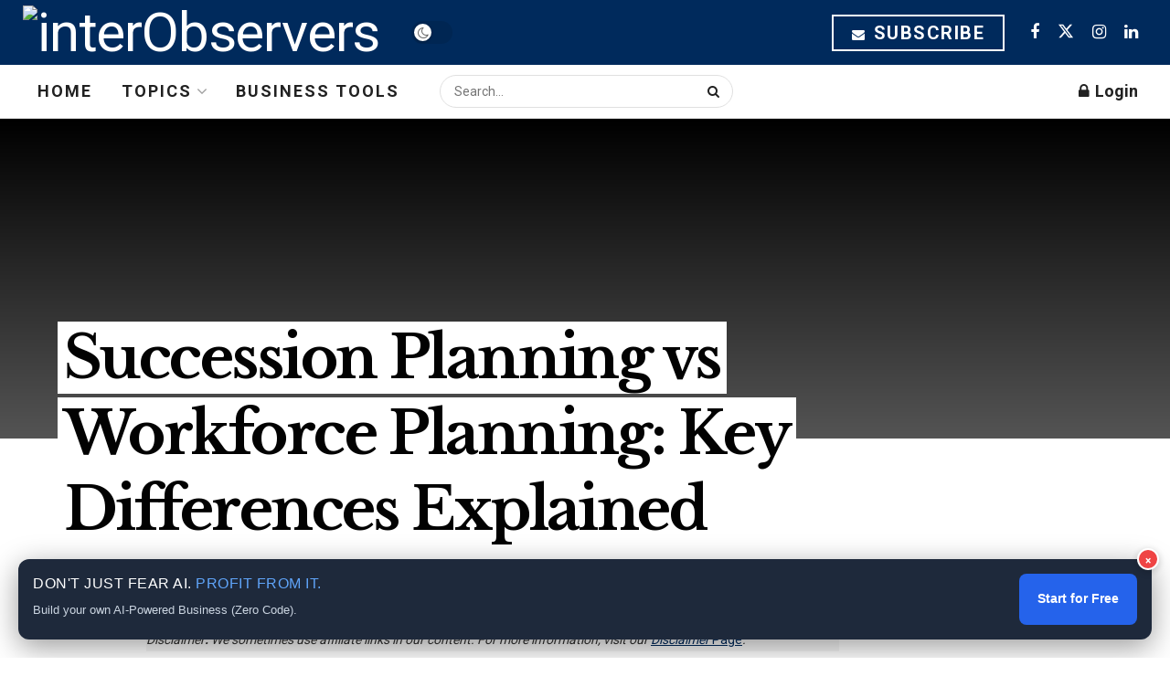

--- FILE ---
content_type: text/html; charset=UTF-8
request_url: https://interobservers.com/succession-planning-vs-workforce-planning/
body_size: 44543
content:
<!DOCTYPE html><!--[if lt IE 7]><html class="no-js lt-ie9 lt-ie8 lt-ie7" lang="en-US" prefix="og: https://ogp.me/ns#"> <![endif]--><!--[if IE 7]><html class="no-js lt-ie9 lt-ie8" lang="en-US" prefix="og: https://ogp.me/ns#"> <![endif]--><!--[if IE 8]><html class="no-js lt-ie9" lang="en-US" prefix="og: https://ogp.me/ns#"> <![endif]--><!--[if IE 9]><html class="no-js lt-ie10" lang="en-US" prefix="og: https://ogp.me/ns#"> <![endif]--><!--[if gt IE 8]><!--><html class="no-js" lang="en-US" prefix="og: https://ogp.me/ns#"><!--<![endif]--><head><script>var __ezHttpConsent={setByCat:function(src,tagType,attributes,category,force,customSetScriptFn=null){var setScript=function(){if(force||window.ezTcfConsent[category]){if(typeof customSetScriptFn==='function'){customSetScriptFn();}else{var scriptElement=document.createElement(tagType);scriptElement.src=src;attributes.forEach(function(attr){for(var key in attr){if(attr.hasOwnProperty(key)){scriptElement.setAttribute(key,attr[key]);}}});var firstScript=document.getElementsByTagName(tagType)[0];firstScript.parentNode.insertBefore(scriptElement,firstScript);}}};if(force||(window.ezTcfConsent&&window.ezTcfConsent.loaded)){setScript();}else if(typeof getEzConsentData==="function"){getEzConsentData().then(function(ezTcfConsent){if(ezTcfConsent&&ezTcfConsent.loaded){setScript();}else{console.error("cannot get ez consent data");force=true;setScript();}});}else{force=true;setScript();console.error("getEzConsentData is not a function");}},};</script>
<script>var ezTcfConsent=window.ezTcfConsent?window.ezTcfConsent:{loaded:false,store_info:false,develop_and_improve_services:false,measure_ad_performance:false,measure_content_performance:false,select_basic_ads:false,create_ad_profile:false,select_personalized_ads:false,create_content_profile:false,select_personalized_content:false,understand_audiences:false,use_limited_data_to_select_content:false,};function getEzConsentData(){return new Promise(function(resolve){document.addEventListener("ezConsentEvent",function(event){var ezTcfConsent=event.detail.ezTcfConsent;resolve(ezTcfConsent);});});}</script>
<script>if(typeof _setEzCookies!=='function'){function _setEzCookies(ezConsentData){var cookies=window.ezCookieQueue;for(var i=0;i<cookies.length;i++){var cookie=cookies[i];if(ezConsentData&&ezConsentData.loaded&&ezConsentData[cookie.tcfCategory]){document.cookie=cookie.name+"="+cookie.value;}}}}
window.ezCookieQueue=window.ezCookieQueue||[];if(typeof addEzCookies!=='function'){function addEzCookies(arr){window.ezCookieQueue=[...window.ezCookieQueue,...arr];}}
addEzCookies([{name:"ezoab_297768",value:"mod1; Path=/; Domain=interobservers.com; Max-Age=7200",tcfCategory:"store_info",isEzoic:"true",},{name:"ezosuibasgeneris-1",value:"e3d06981-8e35-4be1-740b-903f0475dfdb; Path=/; Domain=interobservers.com; Expires=Wed, 03 Feb 2027 18:54:12 UTC; Secure; SameSite=None",tcfCategory:"understand_audiences",isEzoic:"true",}]);if(window.ezTcfConsent&&window.ezTcfConsent.loaded){_setEzCookies(window.ezTcfConsent);}else if(typeof getEzConsentData==="function"){getEzConsentData().then(function(ezTcfConsent){if(ezTcfConsent&&ezTcfConsent.loaded){_setEzCookies(window.ezTcfConsent);}else{console.error("cannot get ez consent data");_setEzCookies(window.ezTcfConsent);}});}else{console.error("getEzConsentData is not a function");_setEzCookies(window.ezTcfConsent);}</script><script type="text/javascript" data-ezscrex='false' data-cfasync='false'>window._ezaq = Object.assign({"edge_cache_status":11,"edge_response_time":285,"url":"https://interobservers.com/succession-planning-vs-workforce-planning/"}, typeof window._ezaq !== "undefined" ? window._ezaq : {});</script><script type="text/javascript" data-ezscrex='false' data-cfasync='false'>window._ezaq = Object.assign({"ab_test_id":"mod1"}, typeof window._ezaq !== "undefined" ? window._ezaq : {});window.__ez=window.__ez||{};window.__ez.tf={};</script><script type="text/javascript" data-ezscrex='false' data-cfasync='false'>window.ezDisableAds = true;</script><meta http-equiv="Content-Type" content="text/html; charset=UTF-8"/>
<script data-ezscrex='false' data-cfasync='false' data-pagespeed-no-defer>var __ez=__ez||{};__ez.stms=Date.now();__ez.evt={};__ez.script={};__ez.ck=__ez.ck||{};__ez.template={};__ez.template.isOrig=true;__ez.queue=__ez.queue||function(){var e=0,i=0,t=[],n=!1,o=[],r=[],s=!0,a=function(e,i,n,o,r,s,a){var l=arguments.length>7&&void 0!==arguments[7]?arguments[7]:window,d=this;this.name=e,this.funcName=i,this.parameters=null===n?null:w(n)?n:[n],this.isBlock=o,this.blockedBy=r,this.deleteWhenComplete=s,this.isError=!1,this.isComplete=!1,this.isInitialized=!1,this.proceedIfError=a,this.fWindow=l,this.isTimeDelay=!1,this.process=function(){f("... func = "+e),d.isInitialized=!0,d.isComplete=!0,f("... func.apply: "+e);var i=d.funcName.split("."),n=null,o=this.fWindow||window;i.length>3||(n=3===i.length?o[i[0]][i[1]][i[2]]:2===i.length?o[i[0]][i[1]]:o[d.funcName]),null!=n&&n.apply(null,this.parameters),!0===d.deleteWhenComplete&&delete t[e],!0===d.isBlock&&(f("----- F'D: "+d.name),m())}},l=function(e,i,t,n,o,r,s){var a=arguments.length>7&&void 0!==arguments[7]?arguments[7]:window,l=this;this.name=e,this.path=i,this.async=o,this.defer=r,this.isBlock=t,this.blockedBy=n,this.isInitialized=!1,this.isError=!1,this.isComplete=!1,this.proceedIfError=s,this.fWindow=a,this.isTimeDelay=!1,this.isPath=function(e){return"/"===e[0]&&"/"!==e[1]},this.getSrc=function(e){return void 0!==window.__ezScriptHost&&this.isPath(e)&&"banger.js"!==this.name?window.__ezScriptHost+e:e},this.process=function(){l.isInitialized=!0,f("... file = "+e);var i=this.fWindow?this.fWindow.document:document,t=i.createElement("script");t.src=this.getSrc(this.path),!0===o?t.async=!0:!0===r&&(t.defer=!0),t.onerror=function(){var e={url:window.location.href,name:l.name,path:l.path,user_agent:window.navigator.userAgent};"undefined"!=typeof _ezaq&&(e.pageview_id=_ezaq.page_view_id);var i=encodeURIComponent(JSON.stringify(e)),t=new XMLHttpRequest;t.open("GET","//g.ezoic.net/ezqlog?d="+i,!0),t.send(),f("----- ERR'D: "+l.name),l.isError=!0,!0===l.isBlock&&m()},t.onreadystatechange=t.onload=function(){var e=t.readyState;f("----- F'D: "+l.name),e&&!/loaded|complete/.test(e)||(l.isComplete=!0,!0===l.isBlock&&m())},i.getElementsByTagName("head")[0].appendChild(t)}},d=function(e,i){this.name=e,this.path="",this.async=!1,this.defer=!1,this.isBlock=!1,this.blockedBy=[],this.isInitialized=!0,this.isError=!1,this.isComplete=i,this.proceedIfError=!1,this.isTimeDelay=!1,this.process=function(){}};function c(e,i,n,s,a,d,c,u,f){var m=new l(e,i,n,s,a,d,c,f);!0===u?o[e]=m:r[e]=m,t[e]=m,h(m)}function h(e){!0!==u(e)&&0!=s&&e.process()}function u(e){if(!0===e.isTimeDelay&&!1===n)return f(e.name+" blocked = TIME DELAY!"),!0;if(w(e.blockedBy))for(var i=0;i<e.blockedBy.length;i++){var o=e.blockedBy[i];if(!1===t.hasOwnProperty(o))return f(e.name+" blocked = "+o),!0;if(!0===e.proceedIfError&&!0===t[o].isError)return!1;if(!1===t[o].isComplete)return f(e.name+" blocked = "+o),!0}return!1}function f(e){var i=window.location.href,t=new RegExp("[?&]ezq=([^&#]*)","i").exec(i);"1"===(t?t[1]:null)&&console.debug(e)}function m(){++e>200||(f("let's go"),p(o),p(r))}function p(e){for(var i in e)if(!1!==e.hasOwnProperty(i)){var t=e[i];!0===t.isComplete||u(t)||!0===t.isInitialized||!0===t.isError?!0===t.isError?f(t.name+": error"):!0===t.isComplete?f(t.name+": complete already"):!0===t.isInitialized&&f(t.name+": initialized already"):t.process()}}function w(e){return"[object Array]"==Object.prototype.toString.call(e)}return window.addEventListener("load",(function(){setTimeout((function(){n=!0,f("TDELAY -----"),m()}),5e3)}),!1),{addFile:c,addFileOnce:function(e,i,n,o,r,s,a,l,d){t[e]||c(e,i,n,o,r,s,a,l,d)},addDelayFile:function(e,i){var n=new l(e,i,!1,[],!1,!1,!0);n.isTimeDelay=!0,f(e+" ...  FILE! TDELAY"),r[e]=n,t[e]=n,h(n)},addFunc:function(e,n,s,l,d,c,u,f,m,p){!0===c&&(e=e+"_"+i++);var w=new a(e,n,s,l,d,u,f,p);!0===m?o[e]=w:r[e]=w,t[e]=w,h(w)},addDelayFunc:function(e,i,n){var o=new a(e,i,n,!1,[],!0,!0);o.isTimeDelay=!0,f(e+" ...  FUNCTION! TDELAY"),r[e]=o,t[e]=o,h(o)},items:t,processAll:m,setallowLoad:function(e){s=e},markLoaded:function(e){if(e&&0!==e.length){if(e in t){var i=t[e];!0===i.isComplete?f(i.name+" "+e+": error loaded duplicate"):(i.isComplete=!0,i.isInitialized=!0)}else t[e]=new d(e,!0);f("markLoaded dummyfile: "+t[e].name)}},logWhatsBlocked:function(){for(var e in t)!1!==t.hasOwnProperty(e)&&u(t[e])}}}();__ez.evt.add=function(e,t,n){e.addEventListener?e.addEventListener(t,n,!1):e.attachEvent?e.attachEvent("on"+t,n):e["on"+t]=n()},__ez.evt.remove=function(e,t,n){e.removeEventListener?e.removeEventListener(t,n,!1):e.detachEvent?e.detachEvent("on"+t,n):delete e["on"+t]};__ez.script.add=function(e){var t=document.createElement("script");t.src=e,t.async=!0,t.type="text/javascript",document.getElementsByTagName("head")[0].appendChild(t)};__ez.dot=__ez.dot||{};__ez.queue.addFileOnce('/detroitchicago/boise.js', '/detroitchicago/boise.js?gcb=195-0&cb=5', true, [], true, false, true, false);__ez.queue.addFileOnce('/parsonsmaize/abilene.js', '/parsonsmaize/abilene.js?gcb=195-0&cb=e80eca0cdb', true, [], true, false, true, false);__ez.queue.addFileOnce('/parsonsmaize/mulvane.js', '/parsonsmaize/mulvane.js?gcb=195-0&cb=e75e48eec0', true, ['/parsonsmaize/abilene.js'], true, false, true, false);__ez.queue.addFileOnce('/detroitchicago/birmingham.js', '/detroitchicago/birmingham.js?gcb=195-0&cb=539c47377c', true, ['/parsonsmaize/abilene.js'], true, false, true, false);</script>
<script data-ezscrex="false" type="text/javascript" data-cfasync="false">window._ezaq = Object.assign({"ad_cache_level":0,"adpicker_placement_cnt":0,"ai_placeholder_cache_level":0,"ai_placeholder_placement_cnt":-1,"article_category":"Business Management","author":"interObservers","domain":"interobservers.com","domain_id":297768,"ezcache_level":0,"ezcache_skip_code":14,"has_bad_image":0,"has_bad_words":0,"is_sitespeed":0,"lt_cache_level":0,"publish_date":"2023-08-12","response_size":206224,"response_size_orig":200456,"response_time_orig":342,"template_id":120,"url":"https://interobservers.com/succession-planning-vs-workforce-planning/","word_count":0,"worst_bad_word_level":0}, typeof window._ezaq !== "undefined" ? window._ezaq : {});__ez.queue.markLoaded('ezaqBaseReady');</script>
<script type='text/javascript' data-ezscrex='false' data-cfasync='false'>
window.ezAnalyticsStatic = true;

function analyticsAddScript(script) {
	var ezDynamic = document.createElement('script');
	ezDynamic.type = 'text/javascript';
	ezDynamic.innerHTML = script;
	document.head.appendChild(ezDynamic);
}
function getCookiesWithPrefix() {
    var allCookies = document.cookie.split(';');
    var cookiesWithPrefix = {};

    for (var i = 0; i < allCookies.length; i++) {
        var cookie = allCookies[i].trim();

        for (var j = 0; j < arguments.length; j++) {
            var prefix = arguments[j];
            if (cookie.indexOf(prefix) === 0) {
                var cookieParts = cookie.split('=');
                var cookieName = cookieParts[0];
                var cookieValue = cookieParts.slice(1).join('=');
                cookiesWithPrefix[cookieName] = decodeURIComponent(cookieValue);
                break; // Once matched, no need to check other prefixes
            }
        }
    }

    return cookiesWithPrefix;
}
function productAnalytics() {
	var d = {"pr":[6],"omd5":"bba106d9ebd8734102aa3c3bfc5b943d","nar":"risk score"};
	d.u = _ezaq.url;
	d.p = _ezaq.page_view_id;
	d.v = _ezaq.visit_uuid;
	d.ab = _ezaq.ab_test_id;
	d.e = JSON.stringify(_ezaq);
	d.ref = document.referrer;
	d.c = getCookiesWithPrefix('active_template', 'ez', 'lp_');
	if(typeof ez_utmParams !== 'undefined') {
		d.utm = ez_utmParams;
	}

	var dataText = JSON.stringify(d);
	var xhr = new XMLHttpRequest();
	xhr.open('POST','/ezais/analytics?cb=1', true);
	xhr.onload = function () {
		if (xhr.status!=200) {
            return;
		}

        if(document.readyState !== 'loading') {
            analyticsAddScript(xhr.response);
            return;
        }

        var eventFunc = function() {
            if(document.readyState === 'loading') {
                return;
            }
            document.removeEventListener('readystatechange', eventFunc, false);
            analyticsAddScript(xhr.response);
        };

        document.addEventListener('readystatechange', eventFunc, false);
	};
	xhr.setRequestHeader('Content-Type','text/plain');
	xhr.send(dataText);
}
__ez.queue.addFunc("productAnalytics", "productAnalytics", null, true, ['ezaqBaseReady'], false, false, false, true);
</script><base href="https://interobservers.com/succession-planning-vs-workforce-planning/"/><meta name="viewport" content="width=device-width, initial-scale=1, user-scalable=yes"/><link rel="profile" href="https://gmpg.org/xfn/11" /><link rel="pingback" href="https://interobservers.com/xmlrpc.php"/><meta name="theme-color" content="#002a5c"/><meta name="msapplication-navbutton-color" content="#002a5c"/><meta name="apple-mobile-web-app-status-bar-style" content="#002a5c"/><meta property="og:type" content="article"/><meta property="og:title" content="Succession Planning vs Workforce Planning: Key Differences Explained"/><meta property="og:site_name" content="interObservers"/><meta property="og:description" content="Welcome to our article on succession planning vs workforce planning. Both strategies are essential for long-term business success but serve"/><meta property="og:url" content="https://interobservers.com/succession-planning-vs-workforce-planning/"/><meta property="og:locale" content="en_US"/><meta property="og:image" content="https://interobservers.com/wp-content/uploads/2023/08/Succession-Planning-vs-Workforce-Planning.webp"/><meta property="og:image:height" content="600"/><meta property="og:image:width" content="900"/><meta property="article:published_time" content="2023-08-12T11:27:14+00:00"/><meta property="article:modified_time" content="2023-08-12T11:28:33+00:00"/><meta property="article:author" content="https://www.facebook.com/interObservers"/><meta property="article:section" content="Business Management"/><meta property="article:tag" content="Career Progression"/><meta property="article:tag" content="employee retention"/><meta property="article:tag" content="employee training"/><meta property="article:tag" content="Explained"/><meta property="article:tag" content="HR strategies"/><meta property="article:tag" content="human resources"/><meta property="article:tag" content="Key Differences"/><meta property="article:tag" content="Leadership Pipeline"/><meta property="article:tag" content="long-term goals"/><meta property="article:tag" content="organizational growth"/><meta property="article:tag" content="Personnel Management"/><meta property="article:tag" content="Recruitment Strategies"/><meta property="article:tag" content="skill development"/><meta property="article:tag" content="Skill Gap Analysis"/><meta property="article:tag" content="Strategic Planning"/><meta property="article:tag" content="Succession Management"/><meta property="article:tag" content="Succession Planning"/><meta property="article:tag" content="talent management"/><meta property="article:tag" content="Workforce Development"/><meta property="article:tag" content="Workforce Planning"/><meta name="twitter:card" content="summary_large_image"/><meta name="twitter:title" content="Succession Planning vs Workforce Planning: Key Differences Explained"/><meta name="twitter:description" content="Welcome to our article on succession planning vs workforce planning. Both strategies are essential for long-term business success but serve"/><meta name="twitter:url" content="https://interobservers.com/succession-planning-vs-workforce-planning/"/><meta name="twitter:site" content="InterObservers"/><meta name="twitter:image" content="https://interobservers.com/wp-content/uploads/2023/08/Succession-Planning-vs-Workforce-Planning.webp"/><meta name="twitter:image:width" content="900"/><meta name="twitter:image:height" content="600"/> <script type="text/javascript">var jnews_ajax_url = '/?ajax-request=jnews'</script> <script type="text/javascript">;window.jnews=window.jnews||{},window.jnews.library=window.jnews.library||{},window.jnews.library=function(){"use strict";var e=this;e.win=window,e.doc=document,e.noop=function(){},e.globalBody=e.doc.getElementsByTagName("body")[0],e.globalBody=e.globalBody?e.globalBody:e.doc,e.win.jnewsDataStorage=e.win.jnewsDataStorage||{_storage:new WeakMap,put:function(e,t,n){this._storage.has(e)||this._storage.set(e,new Map),this._storage.get(e).set(t,n)},get:function(e,t){return this._storage.get(e).get(t)},has:function(e,t){return this._storage.has(e)&&this._storage.get(e).has(t)},remove:function(e,t){var n=this._storage.get(e).delete(t);return 0===!this._storage.get(e).size&&this._storage.delete(e),n}},e.windowWidth=function(){return e.win.innerWidth||e.docEl.clientWidth||e.globalBody.clientWidth},e.windowHeight=function(){return e.win.innerHeight||e.docEl.clientHeight||e.globalBody.clientHeight},e.requestAnimationFrame=e.win.requestAnimationFrame||e.win.webkitRequestAnimationFrame||e.win.mozRequestAnimationFrame||e.win.msRequestAnimationFrame||window.oRequestAnimationFrame||function(e){return setTimeout(e,1e3/60)},e.cancelAnimationFrame=e.win.cancelAnimationFrame||e.win.webkitCancelAnimationFrame||e.win.webkitCancelRequestAnimationFrame||e.win.mozCancelAnimationFrame||e.win.msCancelRequestAnimationFrame||e.win.oCancelRequestAnimationFrame||function(e){clearTimeout(e)},e.classListSupport="classList"in document.createElement("_"),e.hasClass=e.classListSupport?function(e,t){return e.classList.contains(t)}:function(e,t){return e.className.indexOf(t)>=0},e.addClass=e.classListSupport?function(t,n){e.hasClass(t,n)||t.classList.add(n)}:function(t,n){e.hasClass(t,n)||(t.className+=" "+n)},e.removeClass=e.classListSupport?function(t,n){e.hasClass(t,n)&&t.classList.remove(n)}:function(t,n){e.hasClass(t,n)&&(t.className=t.className.replace(n,""))},e.objKeys=function(e){var t=[];for(var n in e)Object.prototype.hasOwnProperty.call(e,n)&&t.push(n);return t},e.isObjectSame=function(e,t){var n=!0;return JSON.stringify(e)!==JSON.stringify(t)&&(n=!1),n},e.extend=function(){for(var e,t,n,o=arguments[0]||{},i=1,a=arguments.length;i<a;i++)if(null!==(e=arguments[i]))for(t in e)o!==(n=e[t])&&void 0!==n&&(o[t]=n);return o},e.dataStorage=e.win.jnewsDataStorage,e.isVisible=function(e){return 0!==e.offsetWidth&&0!==e.offsetHeight||e.getBoundingClientRect().length},e.getHeight=function(e){return e.offsetHeight||e.clientHeight||e.getBoundingClientRect().height},e.getWidth=function(e){return e.offsetWidth||e.clientWidth||e.getBoundingClientRect().width},e.supportsPassive=!1;try{var t=Object.defineProperty({},"passive",{get:function(){e.supportsPassive=!0}});"createEvent"in e.doc?e.win.addEventListener("test",null,t):"fireEvent"in e.doc&&e.win.attachEvent("test",null)}catch(e){}e.passiveOption=!!e.supportsPassive&&{passive:!0},e.setStorage=function(e,t){e="jnews-"+e;var n={expired:Math.floor(((new Date).getTime()+432e5)/1e3)};t=Object.assign(n,t);localStorage.setItem(e,JSON.stringify(t))},e.getStorage=function(e){e="jnews-"+e;var t=localStorage.getItem(e);return null!==t&&0<t.length?JSON.parse(localStorage.getItem(e)):{}},e.expiredStorage=function(){var t,n="jnews-";for(var o in localStorage)o.indexOf(n)>-1&&"undefined"!==(t=e.getStorage(o.replace(n,""))).expired&&t.expired<Math.floor((new Date).getTime()/1e3)&&localStorage.removeItem(o)},e.addEvents=function(t,n,o){for(var i in n){var a=["touchstart","touchmove"].indexOf(i)>=0&&!o&&e.passiveOption;"createEvent"in e.doc?t.addEventListener(i,n[i],a):"fireEvent"in e.doc&&t.attachEvent("on"+i,n[i])}},e.removeEvents=function(t,n){for(var o in n)"createEvent"in e.doc?t.removeEventListener(o,n[o]):"fireEvent"in e.doc&&t.detachEvent("on"+o,n[o])},e.triggerEvents=function(t,n,o){var i;o=o||{detail:null};return"createEvent"in e.doc?(!(i=e.doc.createEvent("CustomEvent")||new CustomEvent(n)).initCustomEvent||i.initCustomEvent(n,!0,!1,o),void t.dispatchEvent(i)):"fireEvent"in e.doc?((i=e.doc.createEventObject()).eventType=n,void t.fireEvent("on"+i.eventType,i)):void 0},e.getParents=function(t,n){void 0===n&&(n=e.doc);for(var o=[],i=t.parentNode,a=!1;!a;)if(i){var r=i;r.querySelectorAll(n).length?a=!0:(o.push(r),i=r.parentNode)}else o=[],a=!0;return o},e.forEach=function(e,t,n){for(var o=0,i=e.length;o<i;o++)t.call(n,e[o],o)},e.getText=function(e){return e.innerText||e.textContent},e.setText=function(e,t){var n="object"==typeof t?t.innerText||t.textContent:t;e.innerText&&(e.innerText=n),e.textContent&&(e.textContent=n)},e.httpBuildQuery=function(t){return e.objKeys(t).reduce(function t(n){var o=arguments.length>1&&void 0!==arguments[1]?arguments[1]:null;return function(i,a){var r=n[a];a=encodeURIComponent(a);var s=o?"".concat(o,"[").concat(a,"]"):a;return null==r||"function"==typeof r?(i.push("".concat(s,"=")),i):["number","boolean","string"].includes(typeof r)?(i.push("".concat(s,"=").concat(encodeURIComponent(r))),i):(i.push(e.objKeys(r).reduce(t(r,s),[]).join("&")),i)}}(t),[]).join("&")},e.get=function(t,n,o,i){return o="function"==typeof o?o:e.noop,e.ajax("GET",t,n,o,i)},e.post=function(t,n,o,i){return o="function"==typeof o?o:e.noop,e.ajax("POST",t,n,o,i)},e.ajax=function(t,n,o,i,a){var r=new XMLHttpRequest,s=n,c=e.httpBuildQuery(o);if(t=-1!=["GET","POST"].indexOf(t)?t:"GET",r.open(t,s+("GET"==t?"?"+c:""),!0),"POST"==t&&r.setRequestHeader("Content-type","application/x-www-form-urlencoded"),r.setRequestHeader("X-Requested-With","XMLHttpRequest"),r.onreadystatechange=function(){4===r.readyState&&200<=r.status&&300>r.status&&"function"==typeof i&&i.call(void 0,r.response)},void 0!==a&&!a){return{xhr:r,send:function(){r.send("POST"==t?c:null)}}}return r.send("POST"==t?c:null),{xhr:r}},e.scrollTo=function(t,n,o){function i(e,t,n){this.start=this.position(),this.change=e-this.start,this.currentTime=0,this.increment=20,this.duration=void 0===n?500:n,this.callback=t,this.finish=!1,this.animateScroll()}return Math.easeInOutQuad=function(e,t,n,o){return(e/=o/2)<1?n/2*e*e+t:-n/2*(--e*(e-2)-1)+t},i.prototype.stop=function(){this.finish=!0},i.prototype.move=function(t){e.doc.documentElement.scrollTop=t,e.globalBody.parentNode.scrollTop=t,e.globalBody.scrollTop=t},i.prototype.position=function(){return e.doc.documentElement.scrollTop||e.globalBody.parentNode.scrollTop||e.globalBody.scrollTop},i.prototype.animateScroll=function(){this.currentTime+=this.increment;var t=Math.easeInOutQuad(this.currentTime,this.start,this.change,this.duration);this.move(t),this.currentTime<this.duration&&!this.finish?e.requestAnimationFrame.call(e.win,this.animateScroll.bind(this)):this.callback&&"function"==typeof this.callback&&this.callback()},new i(t,n,o)},e.unwrap=function(t){var n,o=t;e.forEach(t,(function(e,t){n?n+=e:n=e})),o.replaceWith(n)},e.performance={start:function(e){performance.mark(e+"Start")},stop:function(e){performance.mark(e+"End"),performance.measure(e,e+"Start",e+"End")}},e.fps=function(){var t=0,n=0,o=0;!function(){var i=t=0,a=0,r=0,s=document.getElementById("fpsTable"),c=function(t){void 0===document.getElementsByTagName("body")[0]?e.requestAnimationFrame.call(e.win,(function(){c(t)})):document.getElementsByTagName("body")[0].appendChild(t)};null===s&&((s=document.createElement("div")).style.position="fixed",s.style.top="120px",s.style.left="10px",s.style.width="100px",s.style.height="20px",s.style.border="1px solid black",s.style.fontSize="11px",s.style.zIndex="100000",s.style.backgroundColor="white",s.id="fpsTable",c(s));var l=function(){o++,n=Date.now(),(a=(o/(r=(n-t)/1e3)).toPrecision(2))!=i&&(i=a,s.innerHTML=i+"fps"),1<r&&(t=n,o=0),e.requestAnimationFrame.call(e.win,l)};l()}()},e.instr=function(e,t){for(var n=0;n<t.length;n++)if(-1!==e.toLowerCase().indexOf(t[n].toLowerCase()))return!0},e.winLoad=function(t,n){function o(o){if("complete"===e.doc.readyState||"interactive"===e.doc.readyState)return!o||n?setTimeout(t,n||1):t(o),1}o()||e.addEvents(e.win,{load:o})},e.docReady=function(t,n){function o(o){if("complete"===e.doc.readyState||"interactive"===e.doc.readyState)return!o||n?setTimeout(t,n||1):t(o),1}o()||e.addEvents(e.doc,{DOMContentLoaded:o})},e.fireOnce=function(){e.docReady((function(){e.assets=e.assets||[],e.assets.length&&(e.boot(),e.load_assets())}),50)},e.boot=function(){e.length&&e.doc.querySelectorAll("style[media]").forEach((function(e){"not all"==e.getAttribute("media")&&e.removeAttribute("media")}))},e.create_js=function(t,n){var o=e.doc.createElement("script");switch(o.setAttribute("src",t),n){case"defer":o.setAttribute("defer",!0);break;case"async":o.setAttribute("async",!0);break;case"deferasync":o.setAttribute("defer",!0),o.setAttribute("async",!0)}e.globalBody.appendChild(o)},e.load_assets=function(){"object"==typeof e.assets&&e.forEach(e.assets.slice(0),(function(t,n){var o="";t.defer&&(o+="defer"),t.async&&(o+="async"),e.create_js(t.url,o);var i=e.assets.indexOf(t);i>-1&&e.assets.splice(i,1)})),e.assets=jnewsoption.au_scripts=window.jnewsads=[]},e.setCookie=function(e,t,n){var o="";if(n){var i=new Date;i.setTime(i.getTime()+24*n*60*60*1e3),o="; expires="+i.toUTCString()}document.cookie=e+"="+(t||"")+o+"; path=/"},e.getCookie=function(e){for(var t=e+"=",n=document.cookie.split(";"),o=0;o<n.length;o++){for(var i=n[o];" "==i.charAt(0);)i=i.substring(1,i.length);if(0==i.indexOf(t))return i.substring(t.length,i.length)}return null},e.eraseCookie=function(e){document.cookie=e+"=; Path=/; Expires=Thu, 01 Jan 1970 00:00:01 GMT;"},e.docReady((function(){e.globalBody=e.globalBody==e.doc?e.doc.getElementsByTagName("body")[0]:e.globalBody,e.globalBody=e.globalBody?e.globalBody:e.doc})),e.winLoad((function(){e.winLoad((function(){var t=!1;if(void 0!==window.jnewsadmin)if(void 0!==window.file_version_checker){var n=e.objKeys(window.file_version_checker);n.length?n.forEach((function(e){t||"10.0.4"===window.file_version_checker[e]||(t=!0)})):t=!0}else t=!0;t&&(window.jnewsHelper.getMessage(),window.jnewsHelper.getNotice())}),2500)}))},window.jnews.library=new window.jnews.library;</script> <title>Succession Planning vs Workforce Planning: Key Differences Explained</title><meta name="description" content="Discover the key differences between succession planning vs workforce planning as we break down these essential strategies for long-term business success."/><meta name="robots" content="follow, index, max-snippet:-1, max-video-preview:-1, max-image-preview:large"/><link rel="canonical" href="https://interobservers.com/succession-planning-vs-workforce-planning/"/><meta property="og:locale" content="en_US"/><meta property="og:type" content="article"/><meta property="og:title" content="Succession Planning vs Workforce Planning: Key Differences Explained"/><meta property="og:description" content="Discover the key differences between succession planning vs workforce planning as we break down these essential strategies for long-term business success."/><meta property="og:url" content="https://interobservers.com/succession-planning-vs-workforce-planning/"/><meta property="og:site_name" content="interObservers"/><meta property="article:author" content="https://www.facebook.com/interObservers"/><meta property="article:tag" content="Career Progression"/><meta property="article:tag" content="employee retention"/><meta property="article:tag" content="employee training"/><meta property="article:tag" content="Explained"/><meta property="article:tag" content="HR strategies"/><meta property="article:tag" content="human resources"/><meta property="article:tag" content="Key Differences"/><meta property="article:tag" content="Leadership Pipeline"/><meta property="article:tag" content="long-term goals"/><meta property="article:tag" content="organizational growth"/><meta property="article:tag" content="Personnel Management"/><meta property="article:tag" content="Recruitment Strategies"/><meta property="article:tag" content="skill development"/><meta property="article:tag" content="Skill Gap Analysis"/><meta property="article:tag" content="Strategic Planning"/><meta property="article:tag" content="Succession Management"/><meta property="article:tag" content="Succession Planning"/><meta property="article:tag" content="talent management"/><meta property="article:tag" content="Workforce Development"/><meta property="article:tag" content="Workforce Planning"/><meta property="article:section" content="Business Management"/><meta property="og:updated_time" content="2023-08-12T11:28:33+00:00"/><meta property="og:image" content="https://interobservers.com/wp-content/uploads/2023/08/Succession-Planning-vs-Workforce-Planning.webp"/><meta property="og:image:secure_url" content="https://interobservers.com/wp-content/uploads/2023/08/Succession-Planning-vs-Workforce-Planning.webp"/><meta property="og:image:width" content="900"/><meta property="og:image:height" content="600"/><meta property="og:image:alt" content="Succession Planning vs Workforce Planning"/><meta property="og:image:type" content="image/webp"/><meta property="article:published_time" content="2023-08-12T11:27:14+00:00"/><meta property="article:modified_time" content="2023-08-12T11:28:33+00:00"/><meta name="twitter:card" content="summary_large_image"/><meta name="twitter:title" content="Succession Planning vs Workforce Planning: Key Differences Explained"/><meta name="twitter:description" content="Discover the key differences between succession planning vs workforce planning as we break down these essential strategies for long-term business success."/><meta name="twitter:creator" content="@InterObservers"/><meta name="twitter:image" content="https://interobservers.com/wp-content/uploads/2023/08/Succession-Planning-vs-Workforce-Planning.webp"/><meta name="twitter:label1" content="Written by"/><meta name="twitter:data1" content="interObservers"/><meta name="twitter:label2" content="Time to read"/><meta name="twitter:data2" content="10 minutes"/> <script type="application/ld+json" class="rank-math-schema-pro">{"@context":"https://schema.org","@graph":[{"@type":"Organization","@id":"https://interobservers.com/#organization","name":"interObservers","logo":{"@type":"ImageObject","@id":"https://interobservers.com/#logo","url":"https://interobservers.com/wp-content/uploads/2021/06/0001.jpg","contentUrl":"https://interobservers.com/wp-content/uploads/2021/06/0001.jpg","caption":"interObservers","inLanguage":"en-US","width":"1563","height":"1563"}},{"@type":"WebSite","@id":"https://interobservers.com/#website","url":"https://interobservers.com","name":"interObservers","publisher":{"@id":"https://interobservers.com/#organization"},"inLanguage":"en-US"},{"@type":"ImageObject","@id":"https://interobservers.com/wp-content/uploads/2023/08/Succession-Planning-vs-Workforce-Planning.webp","url":"https://interobservers.com/wp-content/uploads/2023/08/Succession-Planning-vs-Workforce-Planning.webp","width":"900","height":"600","caption":"Succession Planning vs Workforce Planning","inLanguage":"en-US"},{"@type":"BreadcrumbList","@id":"https://interobservers.com/succession-planning-vs-workforce-planning/#breadcrumb","itemListElement":[{"@type":"ListItem","position":"1","item":{"@id":"https://interobservers.com","name":"Home"}},{"@type":"ListItem","position":"2","item":{"@id":"https://interobservers.com/business-management/","name":"Business Management"}},{"@type":"ListItem","position":"3","item":{"@id":"https://interobservers.com/succession-planning-vs-workforce-planning/","name":"Succession Planning vs Workforce Planning: Key Differences Explained"}}]},{"@type":"WebPage","@id":"https://interobservers.com/succession-planning-vs-workforce-planning/#webpage","url":"https://interobservers.com/succession-planning-vs-workforce-planning/","name":"Succession Planning vs Workforce Planning: Key Differences Explained","datePublished":"2023-08-12T11:27:14+00:00","dateModified":"2023-08-12T11:28:33+00:00","isPartOf":{"@id":"https://interobservers.com/#website"},"primaryImageOfPage":{"@id":"https://interobservers.com/wp-content/uploads/2023/08/Succession-Planning-vs-Workforce-Planning.webp"},"inLanguage":"en-US","breadcrumb":{"@id":"https://interobservers.com/succession-planning-vs-workforce-planning/#breadcrumb"}},{"@type":"Person","@id":"https://interobservers.com/author/interobservers/","name":"interObservers","url":"https://interobservers.com/author/interobservers/","image":{"@type":"ImageObject","@id":"https://secure.gravatar.com/avatar/cf6cd28c960724d2597a3c4bc0e9268586c8e6cf703758517e144455d169dcea?s=96&amp;d=mm&amp;r=g","url":"https://secure.gravatar.com/avatar/cf6cd28c960724d2597a3c4bc0e9268586c8e6cf703758517e144455d169dcea?s=96&amp;d=mm&amp;r=g","caption":"interObservers","inLanguage":"en-US"},"sameAs":["https://interobservers.com","https://www.facebook.com/interObservers","https://twitter.com/InterObservers"],"worksFor":{"@id":"https://interobservers.com/#organization"}},{"@type":"NewsArticle","headline":"Succession Planning vs Workforce Planning: Key Differences Explained","keywords":"succession planning vs workforce planning","datePublished":"2023-08-12T11:27:14+00:00","dateModified":"2023-08-12T11:28:33+00:00","articleSection":"Business Management","author":{"@id":"https://interobservers.com/author/interobservers/","name":"interObservers"},"publisher":{"@id":"https://interobservers.com/#organization"},"description":"Discover the key differences between succession planning vs workforce planning as we break down these essential strategies for long-term business success.","copyrightYear":"2023","copyrightHolder":{"@id":"https://interobservers.com/#organization"},"name":"Succession Planning vs Workforce Planning: Key Differences Explained","@id":"https://interobservers.com/succession-planning-vs-workforce-planning/#richSnippet","isPartOf":{"@id":"https://interobservers.com/succession-planning-vs-workforce-planning/#webpage"},"image":{"@id":"https://interobservers.com/wp-content/uploads/2023/08/Succession-Planning-vs-Workforce-Planning.webp"},"inLanguage":"en-US","mainEntityOfPage":{"@id":"https://interobservers.com/succession-planning-vs-workforce-planning/#webpage"}}]}</script> <link rel="dns-prefetch" href="//fonts.googleapis.com"/><link rel="preconnect" href="https://fonts.gstatic.com"/><link rel="alternate" title="oEmbed (JSON)" type="application/json+oembed" href="https://interobservers.com/wp-json/oembed/1.0/embed?url=https%3A%2F%2Finterobservers.com%2Fsuccession-planning-vs-workforce-planning%2F"/><link rel="alternate" title="oEmbed (XML)" type="text/xml+oembed" href="https://interobservers.com/wp-json/oembed/1.0/embed?url=https%3A%2F%2Finterobservers.com%2Fsuccession-planning-vs-workforce-planning%2F&amp;format=xml"/><style id="wp-img-auto-sizes-contain-inline-css" type="text/css">img:is([sizes=auto i],[sizes^="auto," i]){contain-intrinsic-size:3000px 1500px}
/*# sourceURL=wp-img-auto-sizes-contain-inline-css */</style><link data-optimized="1" rel="stylesheet" id="wp-block-library-css" href="https://interobservers.com/wp-content/litespeed/css/d48e3c4f61d0876c50cf19fa40c0c0af.css?ver=5b0d6" type="text/css" media="all"/><style id="wp-block-library-inline-css" type="text/css">:root{--gcbtnbg: #de1414;--gcbtncolor: #ffffff;}
/*# sourceURL=wp-block-library-inline-css */</style><style id="classic-theme-styles-inline-css" type="text/css">/*! This file is auto-generated */
.wp-block-button__link{color:#fff;background-color:#32373c;border-radius:9999px;box-shadow:none;text-decoration:none;padding:calc(.667em + 2px) calc(1.333em + 2px);font-size:1.125em}.wp-block-file__button{background:#32373c;color:#fff;text-decoration:none}
/*# sourceURL=/wp-includes/css/classic-themes.min.css */</style><link data-optimized="1" rel="stylesheet" id="jnews-faq-css" href="https://interobservers.com/wp-content/litespeed/css/dcc350e4776000bf9b6418193323a230.css?ver=8a19b" type="text/css" media="all"/><link data-optimized="1" rel="stylesheet" id="sld_block-cgb-style-css-css" href="https://interobservers.com/wp-content/litespeed/css/a726d02f6a6107f298a1240b5d96454c.css?ver=1b4c2" type="text/css" media="all"/><style id="global-styles-inline-css" type="text/css">:root{--wp--preset--aspect-ratio--square: 1;--wp--preset--aspect-ratio--4-3: 4/3;--wp--preset--aspect-ratio--3-4: 3/4;--wp--preset--aspect-ratio--3-2: 3/2;--wp--preset--aspect-ratio--2-3: 2/3;--wp--preset--aspect-ratio--16-9: 16/9;--wp--preset--aspect-ratio--9-16: 9/16;--wp--preset--color--black: #000000;--wp--preset--color--cyan-bluish-gray: #abb8c3;--wp--preset--color--white: #ffffff;--wp--preset--color--pale-pink: #f78da7;--wp--preset--color--vivid-red: #cf2e2e;--wp--preset--color--luminous-vivid-orange: #ff6900;--wp--preset--color--luminous-vivid-amber: #fcb900;--wp--preset--color--light-green-cyan: #7bdcb5;--wp--preset--color--vivid-green-cyan: #00d084;--wp--preset--color--pale-cyan-blue: #8ed1fc;--wp--preset--color--vivid-cyan-blue: #0693e3;--wp--preset--color--vivid-purple: #9b51e0;--wp--preset--gradient--vivid-cyan-blue-to-vivid-purple: linear-gradient(135deg,rgb(6,147,227) 0%,rgb(155,81,224) 100%);--wp--preset--gradient--light-green-cyan-to-vivid-green-cyan: linear-gradient(135deg,rgb(122,220,180) 0%,rgb(0,208,130) 100%);--wp--preset--gradient--luminous-vivid-amber-to-luminous-vivid-orange: linear-gradient(135deg,rgb(252,185,0) 0%,rgb(255,105,0) 100%);--wp--preset--gradient--luminous-vivid-orange-to-vivid-red: linear-gradient(135deg,rgb(255,105,0) 0%,rgb(207,46,46) 100%);--wp--preset--gradient--very-light-gray-to-cyan-bluish-gray: linear-gradient(135deg,rgb(238,238,238) 0%,rgb(169,184,195) 100%);--wp--preset--gradient--cool-to-warm-spectrum: linear-gradient(135deg,rgb(74,234,220) 0%,rgb(151,120,209) 20%,rgb(207,42,186) 40%,rgb(238,44,130) 60%,rgb(251,105,98) 80%,rgb(254,248,76) 100%);--wp--preset--gradient--blush-light-purple: linear-gradient(135deg,rgb(255,206,236) 0%,rgb(152,150,240) 100%);--wp--preset--gradient--blush-bordeaux: linear-gradient(135deg,rgb(254,205,165) 0%,rgb(254,45,45) 50%,rgb(107,0,62) 100%);--wp--preset--gradient--luminous-dusk: linear-gradient(135deg,rgb(255,203,112) 0%,rgb(199,81,192) 50%,rgb(65,88,208) 100%);--wp--preset--gradient--pale-ocean: linear-gradient(135deg,rgb(255,245,203) 0%,rgb(182,227,212) 50%,rgb(51,167,181) 100%);--wp--preset--gradient--electric-grass: linear-gradient(135deg,rgb(202,248,128) 0%,rgb(113,206,126) 100%);--wp--preset--gradient--midnight: linear-gradient(135deg,rgb(2,3,129) 0%,rgb(40,116,252) 100%);--wp--preset--font-size--small: 13px;--wp--preset--font-size--medium: 20px;--wp--preset--font-size--large: 36px;--wp--preset--font-size--x-large: 42px;--wp--preset--spacing--20: 0.44rem;--wp--preset--spacing--30: 0.67rem;--wp--preset--spacing--40: 1rem;--wp--preset--spacing--50: 1.5rem;--wp--preset--spacing--60: 2.25rem;--wp--preset--spacing--70: 3.38rem;--wp--preset--spacing--80: 5.06rem;--wp--preset--shadow--natural: 6px 6px 9px rgba(0, 0, 0, 0.2);--wp--preset--shadow--deep: 12px 12px 50px rgba(0, 0, 0, 0.4);--wp--preset--shadow--sharp: 6px 6px 0px rgba(0, 0, 0, 0.2);--wp--preset--shadow--outlined: 6px 6px 0px -3px rgb(255, 255, 255), 6px 6px rgb(0, 0, 0);--wp--preset--shadow--crisp: 6px 6px 0px rgb(0, 0, 0);}:where(.is-layout-flex){gap: 0.5em;}:where(.is-layout-grid){gap: 0.5em;}body .is-layout-flex{display: flex;}.is-layout-flex{flex-wrap: wrap;align-items: center;}.is-layout-flex > :is(*, div){margin: 0;}body .is-layout-grid{display: grid;}.is-layout-grid > :is(*, div){margin: 0;}:where(.wp-block-columns.is-layout-flex){gap: 2em;}:where(.wp-block-columns.is-layout-grid){gap: 2em;}:where(.wp-block-post-template.is-layout-flex){gap: 1.25em;}:where(.wp-block-post-template.is-layout-grid){gap: 1.25em;}.has-black-color{color: var(--wp--preset--color--black) !important;}.has-cyan-bluish-gray-color{color: var(--wp--preset--color--cyan-bluish-gray) !important;}.has-white-color{color: var(--wp--preset--color--white) !important;}.has-pale-pink-color{color: var(--wp--preset--color--pale-pink) !important;}.has-vivid-red-color{color: var(--wp--preset--color--vivid-red) !important;}.has-luminous-vivid-orange-color{color: var(--wp--preset--color--luminous-vivid-orange) !important;}.has-luminous-vivid-amber-color{color: var(--wp--preset--color--luminous-vivid-amber) !important;}.has-light-green-cyan-color{color: var(--wp--preset--color--light-green-cyan) !important;}.has-vivid-green-cyan-color{color: var(--wp--preset--color--vivid-green-cyan) !important;}.has-pale-cyan-blue-color{color: var(--wp--preset--color--pale-cyan-blue) !important;}.has-vivid-cyan-blue-color{color: var(--wp--preset--color--vivid-cyan-blue) !important;}.has-vivid-purple-color{color: var(--wp--preset--color--vivid-purple) !important;}.has-black-background-color{background-color: var(--wp--preset--color--black) !important;}.has-cyan-bluish-gray-background-color{background-color: var(--wp--preset--color--cyan-bluish-gray) !important;}.has-white-background-color{background-color: var(--wp--preset--color--white) !important;}.has-pale-pink-background-color{background-color: var(--wp--preset--color--pale-pink) !important;}.has-vivid-red-background-color{background-color: var(--wp--preset--color--vivid-red) !important;}.has-luminous-vivid-orange-background-color{background-color: var(--wp--preset--color--luminous-vivid-orange) !important;}.has-luminous-vivid-amber-background-color{background-color: var(--wp--preset--color--luminous-vivid-amber) !important;}.has-light-green-cyan-background-color{background-color: var(--wp--preset--color--light-green-cyan) !important;}.has-vivid-green-cyan-background-color{background-color: var(--wp--preset--color--vivid-green-cyan) !important;}.has-pale-cyan-blue-background-color{background-color: var(--wp--preset--color--pale-cyan-blue) !important;}.has-vivid-cyan-blue-background-color{background-color: var(--wp--preset--color--vivid-cyan-blue) !important;}.has-vivid-purple-background-color{background-color: var(--wp--preset--color--vivid-purple) !important;}.has-black-border-color{border-color: var(--wp--preset--color--black) !important;}.has-cyan-bluish-gray-border-color{border-color: var(--wp--preset--color--cyan-bluish-gray) !important;}.has-white-border-color{border-color: var(--wp--preset--color--white) !important;}.has-pale-pink-border-color{border-color: var(--wp--preset--color--pale-pink) !important;}.has-vivid-red-border-color{border-color: var(--wp--preset--color--vivid-red) !important;}.has-luminous-vivid-orange-border-color{border-color: var(--wp--preset--color--luminous-vivid-orange) !important;}.has-luminous-vivid-amber-border-color{border-color: var(--wp--preset--color--luminous-vivid-amber) !important;}.has-light-green-cyan-border-color{border-color: var(--wp--preset--color--light-green-cyan) !important;}.has-vivid-green-cyan-border-color{border-color: var(--wp--preset--color--vivid-green-cyan) !important;}.has-pale-cyan-blue-border-color{border-color: var(--wp--preset--color--pale-cyan-blue) !important;}.has-vivid-cyan-blue-border-color{border-color: var(--wp--preset--color--vivid-cyan-blue) !important;}.has-vivid-purple-border-color{border-color: var(--wp--preset--color--vivid-purple) !important;}.has-vivid-cyan-blue-to-vivid-purple-gradient-background{background: var(--wp--preset--gradient--vivid-cyan-blue-to-vivid-purple) !important;}.has-light-green-cyan-to-vivid-green-cyan-gradient-background{background: var(--wp--preset--gradient--light-green-cyan-to-vivid-green-cyan) !important;}.has-luminous-vivid-amber-to-luminous-vivid-orange-gradient-background{background: var(--wp--preset--gradient--luminous-vivid-amber-to-luminous-vivid-orange) !important;}.has-luminous-vivid-orange-to-vivid-red-gradient-background{background: var(--wp--preset--gradient--luminous-vivid-orange-to-vivid-red) !important;}.has-very-light-gray-to-cyan-bluish-gray-gradient-background{background: var(--wp--preset--gradient--very-light-gray-to-cyan-bluish-gray) !important;}.has-cool-to-warm-spectrum-gradient-background{background: var(--wp--preset--gradient--cool-to-warm-spectrum) !important;}.has-blush-light-purple-gradient-background{background: var(--wp--preset--gradient--blush-light-purple) !important;}.has-blush-bordeaux-gradient-background{background: var(--wp--preset--gradient--blush-bordeaux) !important;}.has-luminous-dusk-gradient-background{background: var(--wp--preset--gradient--luminous-dusk) !important;}.has-pale-ocean-gradient-background{background: var(--wp--preset--gradient--pale-ocean) !important;}.has-electric-grass-gradient-background{background: var(--wp--preset--gradient--electric-grass) !important;}.has-midnight-gradient-background{background: var(--wp--preset--gradient--midnight) !important;}.has-small-font-size{font-size: var(--wp--preset--font-size--small) !important;}.has-medium-font-size{font-size: var(--wp--preset--font-size--medium) !important;}.has-large-font-size{font-size: var(--wp--preset--font-size--large) !important;}.has-x-large-font-size{font-size: var(--wp--preset--font-size--x-large) !important;}
:where(.wp-block-post-template.is-layout-flex){gap: 1.25em;}:where(.wp-block-post-template.is-layout-grid){gap: 1.25em;}
:where(.wp-block-term-template.is-layout-flex){gap: 1.25em;}:where(.wp-block-term-template.is-layout-grid){gap: 1.25em;}
:where(.wp-block-columns.is-layout-flex){gap: 2em;}:where(.wp-block-columns.is-layout-grid){gap: 2em;}
:root :where(.wp-block-pullquote){font-size: 1.5em;line-height: 1.6;}
/*# sourceURL=global-styles-inline-css */</style><link data-optimized="1" rel="stylesheet" id="elementor-frontend-css" href="https://interobservers.com/wp-content/litespeed/css/3f7d5e457372e952cb4c3b07e51db6aa.css?ver=27876" type="text/css" media="all"/><link rel="stylesheet" id="jeg_customizer_font-css" href="//fonts.googleapis.com/css?family=Roboto%3Aregular%2C700%7CLibre+Baskerville%3Aregular%2C700&amp;display=swap&amp;ver=1.3.2" type="text/css" media="all"/><link data-optimized="1" rel="stylesheet" id="font-awesome-css" href="https://interobservers.com/wp-content/litespeed/css/2e857e2e4f1ea7ab82e3d78b5900c2e5.css?ver=9cb53" type="text/css" media="all"/><link rel="preload" as="font" type="font/woff2" crossorigin="" id="font-awesome-webfont-css" href="https://interobservers.com/wp-content/themes/jnews/assets/fonts/font-awesome/fonts/fontawesome-webfont.woff2?v=4.7.0" type="text/css" media="all"/><link rel="preload" as="font" type="font/woff" crossorigin="" id="jnews-icon-webfont-css" href="https://interobservers.com/wp-content/themes/jnews/assets/fonts/jegicon/fonts/jegicon.woff" type="text/css" media="all"/><link rel="preload" as="font" type="font/woff2" crossorigin="" id="elementor-font-awesome-webfont-css" href="https://interobservers.com/wp-content/plugins/elementor/assets/lib/font-awesome/fonts/fontawesome-webfont.woff2?v=4.7.0" type="text/css" media="all"/><link data-optimized="1" rel="stylesheet" id="jnews-icon-css" href="https://interobservers.com/wp-content/litespeed/css/62f50213ae30cf07d0b6c00a87c576c3.css?ver=426a5" type="text/css" media="all"/><link data-optimized="1" rel="stylesheet" id="jscrollpane-css" href="https://interobservers.com/wp-content/litespeed/css/5863d7778c5587d6d58aaa41eeab3708.css?ver=72094" type="text/css" media="all"/><link data-optimized="1" rel="stylesheet" id="oknav-css" href="https://interobservers.com/wp-content/litespeed/css/e202af21a3a35523259d4b359fa2d794.css?ver=fe8e5" type="text/css" media="all"/><link data-optimized="1" rel="stylesheet" id="magnific-popup-css" href="https://interobservers.com/wp-content/litespeed/css/5a72de59023dac8da6212dbd47a4c7fc.css?ver=7bf87" type="text/css" media="all"/><link data-optimized="1" rel="stylesheet" id="chosen-css" href="https://interobservers.com/wp-content/litespeed/css/f1734f10415f6676827526e02a66fe7e.css?ver=ca072" type="text/css" media="all"/><link data-optimized="1" rel="stylesheet" id="photoswipe-css" href="https://interobservers.com/wp-content/litespeed/css/eecb851df0320ecf8e3a8a07d611d1f6.css?ver=2f785" type="text/css" media="all"/><link data-optimized="1" rel="stylesheet" id="photoswipe-default-css" href="https://interobservers.com/wp-content/litespeed/css/ae02269258244ac6c626eebd80c0bdf3.css?ver=e7dd1" type="text/css" media="all"/><link data-optimized="1" rel="stylesheet" id="jnews-main-css" href="https://interobservers.com/wp-content/litespeed/css/b4b7b60e209a6bb3372c94cb4d5fe8eb.css?ver=8e048" type="text/css" media="all"/><link data-optimized="1" rel="stylesheet" id="jnews-pages-css" href="https://interobservers.com/wp-content/litespeed/css/2eb80cf028b6a99684e2b4a77244597c.css?ver=bb6d0" type="text/css" media="all"/><link data-optimized="1" rel="stylesheet" id="jnews-single-css" href="https://interobservers.com/wp-content/litespeed/css/9e19daa4d6246abb08e91c170c10751b.css?ver=546ac" type="text/css" media="all"/><link data-optimized="1" rel="stylesheet" id="jnews-responsive-css" href="https://interobservers.com/wp-content/litespeed/css/b96478442e201c5ea6b0a01d96b50599.css?ver=56bf0" type="text/css" media="all"/><link data-optimized="1" rel="stylesheet" id="jnews-pb-temp-css" href="https://interobservers.com/wp-content/litespeed/css/9a80cbdc5d9302a19cea196517fdd460.css?ver=d5909" type="text/css" media="all"/><link data-optimized="1" rel="stylesheet" id="jnews-elementor-css" href="https://interobservers.com/wp-content/litespeed/css/0d14925137f32d6bd28658c0ef9fa938.css?ver=782ef" type="text/css" media="all"/><link data-optimized="1" rel="stylesheet" id="jnews-style-css" href="https://interobservers.com/wp-content/litespeed/css/f5c3e0f3920d6818f7df55d2d16ec8e7.css?ver=3bf65" type="text/css" media="all"/><link data-optimized="1" rel="stylesheet" id="jnews-darkmode-css" href="https://interobservers.com/wp-content/litespeed/css/95bb4e7a53a6645e7b181c38210bc6b4.css?ver=d41bd" type="text/css" media="all"/><link data-optimized="1" rel="stylesheet" id="jnews-review-css" href="https://interobservers.com/wp-content/litespeed/css/023e0d72ed01a4c43b215483f57c747a.css?ver=d7357" type="text/css" media="all"/><link data-optimized="1" rel="stylesheet" id="jnews-select-share-css" href="https://interobservers.com/wp-content/litespeed/css/1daa55df4e7aaa943627d1f9c41130b6.css?ver=130b6" type="text/css" media="all"/> <script data-optimized="1" type="text/javascript" src="https://interobservers.com/wp-content/litespeed/js/4422fd173f7b5453969ccb6cd191c6c6.js?ver=0cb8a" id="jquery-core-js"></script> <script data-optimized="1" type="text/javascript" src="https://interobservers.com/wp-content/litespeed/js/774875ca786302fc565179b7357817a9.js?ver=e7d16" id="jquery-migrate-js"></script> <link rel="https://api.w.org/" href="https://interobservers.com/wp-json/"/><link rel="alternate" title="JSON" type="application/json" href="https://interobservers.com/wp-json/wp/v2/posts/21470"/>
 <script async="" src="https://www.googletagmanager.com/gtag/js?id=G-M806PGS5C7"></script> <script>window.dataLayer = window.dataLayer || [];
			function gtag(){dataLayer.push(arguments);}
			gtag('js', new Date());
			gtag('config', 'G-M806PGS5C7');</script> <script>(function(w,r,f,d){w.diId = "Okp39F";f=r.createElement('script');f.type='text/javascript';f.src='https://app.convertobot.com/lib/agency/gadget.js';f.setAttribute('diid',"Okp39F");d=r.getElementsByTagName('script')[0];d.parentNode.insertBefore(f,d);})(window,document);</script> <script type="text/javascript">var ajaxurl = "https://interobservers.com/wp-admin/admin-ajax.php";</script><script type="text/javascript">var ajaxurl = "https://interobservers.com/wp-admin/admin-ajax.php";</script> <script>function _gaLt(event) {

		
		if (typeof ga !== "undefined") {
		

			/* If GA is blocked or not loaded, or not main|middle|touch click then don't track */
			if (!ga.hasOwnProperty("loaded") || ga.loaded != true || (event.which != 1 && event.which != 2)) {
				return;
			}

			var el = event.srcElement || event.target;

			/* Loop up the DOM tree through parent elements if clicked element is not a link (eg: an image inside a link) */
			while (el && (typeof el.tagName == 'undefined' || el.tagName.toLowerCase() != 'a' || !el.href)) {
				el = el.parentNode;
			}

			/* if a link with valid href has been clicked */
			if (el && el.href) {

				var link = el.href;

				/* Only if it is an external link */
				if (link.indexOf(location.host) == -1 && !link.match(/^javascript\:/i)) {

					/* Is actual target set and not _(self|parent|top)? */
					var target = (el.target && !el.target.match(/^_(self|parent|top)$/i)) ? el.target : false;

					/* Assume a target if Ctrl|shift|meta-click */
					if (event.ctrlKey || event.shiftKey || event.metaKey || event.which == 2) {
						target = "_blank";
					}

					var hbrun = false; // tracker has not yet run

					/* HitCallback to open link in same window after tracker */
					var hitBack = function() {
						/* run once only */
						if (hbrun) return;
						hbrun = true;
						window.location.href = link;
					};

					if (target) { /* If target opens a new window then just track */
						ga(
							"send", "event", "Outgoing Links", link,
							document.location.pathname + document.location.search
						);
					} else { /* Prevent standard click, track then open */
						event.preventDefault ? event.preventDefault() : event.returnValue = !1;
						/* send event with callback */
						ga(
							"send", "event", "Outgoing Links", link,
							document.location.pathname + document.location.search, {
								"hitCallback": hitBack
							}
						);

						/* Run hitCallback again if GA takes longer than 1 second */
						setTimeout(hitBack, 1000);
					}
				}
			}
		}
    }

    var _w = window;
    /* Use "click" if touchscreen device, else "mousedown" */
    var _gaLtEvt = ("ontouchstart" in _w) ? "click" : "mousedown";
    /* Attach the event to all clicks in the document after page has loaded */
    _w.addEventListener ? _w.addEventListener("load", function() {document.body.addEventListener(_gaLtEvt, _gaLt, !1)}, !1)
        : _w.attachEvent && _w.attachEvent("onload", function() {document.body.attachEvent("on" + _gaLtEvt, _gaLt)});</script> <meta name="generator" content="Elementor 3.33.4; features: e_font_icon_svg, additional_custom_breakpoints; settings: css_print_method-external, google_font-enabled, font_display-block"/><style>.e-con.e-parent:nth-of-type(n+4):not(.e-lazyloaded):not(.e-no-lazyload),
				.e-con.e-parent:nth-of-type(n+4):not(.e-lazyloaded):not(.e-no-lazyload) * {
					background-image: none !important;
				}
				@media screen and (max-height: 1024px) {
					.e-con.e-parent:nth-of-type(n+3):not(.e-lazyloaded):not(.e-no-lazyload),
					.e-con.e-parent:nth-of-type(n+3):not(.e-lazyloaded):not(.e-no-lazyload) * {
						background-image: none !important;
					}
				}
				@media screen and (max-height: 640px) {
					.e-con.e-parent:nth-of-type(n+2):not(.e-lazyloaded):not(.e-no-lazyload),
					.e-con.e-parent:nth-of-type(n+2):not(.e-lazyloaded):not(.e-no-lazyload) * {
						background-image: none !important;
					}
				}</style> <script type="application/ld+json">{"@context":"http:\/\/schema.org","@type":"Organization","@id":"https:\/\/interobservers.com\/#organization","url":"https:\/\/interobservers.com\/","name":"interObservers","logo":{"@type":"ImageObject","url":"https:\/\/interobservers.com\/wp-content\/uploads\/2022\/02\/interObservers-9.png"},"sameAs":["https:\/\/www.facebook.com\/interObservers-100943472065444","https:\/\/twitter.com\/InterObservers","https:\/\/www.instagram.com\/interobservers\/","https:\/\/www.linkedin.com\/company\/interobservers"]}</script> <script type="application/ld+json">{"@context":"http:\/\/schema.org","@type":"WebSite","@id":"https:\/\/interobservers.com\/#website","url":"https:\/\/interobservers.com\/","name":"interObservers","potentialAction":{"@type":"SearchAction","target":"https:\/\/interobservers.com\/?s={search_term_string}","query-input":"required name=search_term_string"}}</script> <link rel="icon" href="https://interobservers.com/wp-content/uploads/2022/02/cropped-Favicon-interobservers-32x32.png" sizes="32x32"/><link rel="icon" href="https://interobservers.com/wp-content/uploads/2022/02/cropped-Favicon-interobservers-192x192.png" sizes="192x192"/><link rel="apple-touch-icon" href="https://interobservers.com/wp-content/uploads/2022/02/cropped-Favicon-interobservers-180x180.png"/><meta name="msapplication-TileImage" content="https://interobservers.com/wp-content/uploads/2022/02/cropped-Favicon-interobservers-270x270.png"/><style type="text/css" id="wp-custom-css">/* Hide the post tags */
.jeg_post_tags {
    display: none;
}
p {
    font-size:20px;
}


ul, ol, li {
   font-size: 18px;
}

h2, h3, h4, h5 {
    font-weight: bold !important;
}

table {
    width: 100%;
    border-collapse: collapse;
    font-size: 18px;
    border: 1px solid #ddd;
    padding: 10px;
    background-color: #f5f5f5;
}
@media screen and (max-width: 600px) {
    table {
        width: 100%;
        border-collapse: collapse;
    }

    /* Reduce font size and padding on mobile to fit the content better */
    th, td {
        font-size: 12px; /* Further reduce font size */
        padding: 5px; /* Reduce padding */
        box-sizing: border-box; /* Include padding and border in the element's total width and height */
        hyphens: auto; /* Enable hyphenation */
        word-wrap: break-word; /* Allow long words to be able to break and wrap onto the next line */
    }

    /* Improve text wrapping */
    th, td {
        overflow-wrap: break-word; /* To avoid overflow */
        -webkit-hyphens: auto; /* For Safari and older Chrome browsers */
        -moz-hyphens: auto; /* For Firefox */
        -ms-hyphens: auto; /* For MS browsers */
    }

    /* Adjust table layout, if necessary, by hiding less important columns */
    th:last-child, td:last-child {
        display: none; /* Hide the last column on small screens */
    }
}
.wp-block-table table {
    width: 100%; /* Ensures the table spans the full width of its container */
    table-layout: auto; /* Allows table cells to adjust their width based on content */
}

.wp-block-table th, .wp-block-table td {
    word-wrap: break-word; /* Breaks words to prevent overflow */
    overflow-wrap: break-word; /* Alternative to word-wrap for better support */
    hyphens: auto; /* Allows breaking words at appropriate hyphenation points */
    padding: 10px; /* Adds some padding for readability */
}

@media screen and (max-width: 768px) {
    .wp-block-table th, .wp-block-table td {
        word-break: break-all; /* For smaller screens, break words to prevent horizontal scrolling */
    }
}
.jeg_meta_date {
    display: none !important;
    visibility: hidden !important;
}

/* FONTES */
@import url('https://fonts.googleapis.com/css2?family=Inter:wght@400;500;600&family=Oswald:wght@500;700&display=swap');

/* IMPORTAÇÃO DE FONTES */
@import url('[https://fonts.googleapis.com/css2?family=Inter:wght@400;500;600&family=Oswald:wght@500;700&display=swap](https://fonts.googleapis.com/css2?family=Inter:wght@400;500;600&family=Oswald:wght@500;700&display=swap)');

/* VARIÁVEIS GLOBAIS */
:root {
    --ghl-primary: #188BF6; 
    --ghl-ai-purple: #8B5CF6;
    --ghl-dark-bg: #0B1120;
    --ghl-warning: #F59E0B;
    --ghl-text-main: #FFFFFF;
}

/* ESTRUTURA GERAL DO BANNER */
.ghl-banner-wrapper {
    width: 100%;
    margin: 40px 0;
    box-sizing: border-box;
    font-family: 'Inter', -apple-system, sans-serif; 
}
.ghl-banner-wrapper * { box-sizing: border-box; }

/* ESTILOS DO BANNER 1 (DARK AI) */
.ghl-banner-v1 {
    background-color: var(--ghl-dark-bg);
    background-image: radial-gradient(circle at top right, rgba(139, 92, 246, 0.25), transparent 45%), linear-gradient(180deg, #1e293b 0%, #0f172a 100%);
    border: 1px solid rgba(255,255,255,0.1);
    border-radius: 16px;
    padding: 28px;
    display: flex;
    flex-direction: column;
    position: relative;
    overflow: hidden;
    box-shadow: 0 20px 40px -10px rgba(0, 0, 0, 0.4);
    text-decoration: none;
    transition: transform 0.3s cubic-bezier(0.2, 0.8, 0.2, 1), box-shadow 0.3s ease;
}

.ghl-banner-v1::before {
    content: ''; position: absolute; top: 0; left: 0; right: 0; bottom: 0;
    background-image: radial-gradient(rgba(139, 92, 246, 0.1) 1px, transparent 1px);
    background-size: 24px 24px; opacity: 0.6; pointer-events: none;
}

.ghl-banner-v1:hover {
    transform: translateY(-4px);
    box-shadow: 0 30px 60px -12px rgba(139, 92, 246, 0.2);
    border-color: rgba(139, 92, 246, 0.4);
}

.ghl-v1-content { position: relative; z-index: 2; }

.ghl-v1-header { display: flex; align-items: center; gap: 12px; margin-bottom: 16px; }

.ghl-v1-badge {
    background: rgba(139, 92, 246, 0.15); color: #a78bfa; padding: 6px 12px;
    border-radius: 100px; font-size: 0.75rem; font-weight: 700; text-transform: uppercase;
    letter-spacing: 0.5px; display: flex; align-items: center; gap: 6px;
    border: 1px solid rgba(139, 92, 246, 0.3);
}

.ghl-v1-title {
    font-family: 'Oswald', sans-serif; font-size: 1.8rem; font-weight: 700; line-height: 1.1;
    margin: 0 0 12px 0; color: white; text-transform: uppercase; letter-spacing: 0.5px;
    text-shadow: 0 2px 4px rgba(0,0,0,0.3);
}

.ghl-v1-text {
    font-family: 'Inter', sans-serif; font-size: 1rem; color: #cbd5e1; margin: 0 0 28px 0;
    line-height: 1.6; max-width: 95%;
}

.ghl-v1-cta {
    background: linear-gradient(90deg, #2563eb 0%, #1d4ed8 100%); color: white;
    padding: 16px 32px; border-radius: 8px; font-weight: 600; text-align: center;
    display: inline-flex; align-items: center; justify-content: center; gap: 10px;
    box-shadow: 0 4px 20px rgba(37, 99, 235, 0.4), inset 0 1px 0 rgba(255,255,255,0.2);
    width: 100%; position: relative; z-index: 2; font-size: 1rem; transition: all 0.2s;
}

.ghl-v1-cta:hover {
    filter: brightness(1.1); transform: scale(1.02);
    box-shadow: 0 8px 25px rgba(37, 99, 235, 0.5), inset 0 1px 0 rgba(255,255,255,0.2);
}

@media (min-width: 768px) {
    .ghl-banner-v1 { flex-direction: row; align-items: center; justify-content: space-between; padding: 40px; }
    .ghl-v1-content { flex: 1; padding-right: 40px; }
    .ghl-v1-cta { width: auto; white-space: nowrap; min-width: 240px; }
    .ghl-v1-title { font-size: 2rem; }
}

/* ESTILOS DO STICKY BANNER (MOBILE AI) */
.ghl-sticky-banner {
    position: fixed; bottom: 20px; left: 20px; right: 20px; background: #1e293b;
    box-shadow: 0 8px 32px rgba(0,0,0,0.4), 0 0 0 1px rgba(255,255,255,0.1);
    z-index: 9999; padding: 16px; border-radius: 12px; display: flex;
    align-items: center; justify-content: space-between; gap: 15px;
    transform: translateY(150%); animation: slideUp 0.5s cubic-bezier(0.2, 0.8, 0.2, 1) forwards 1s;
    backdrop-filter: blur(10px);
}
@keyframes slideUp { to { transform: translateY(0); } }

.ghl-sticky-text {
    font-family: 'Oswald', sans-serif; font-size: 1rem; font-weight: 500; color: #fff;
    line-height: 1.2; letter-spacing: 0.5px; text-transform: uppercase;
}

.ghl-sticky-sub {
    font-family: 'Inter', sans-serif; font-size: 0.8rem; color: #cbd5e1; display: block; margin-top: 4px;
}

.ghl-sticky-btn {
    background: #2563eb; color: white; text-decoration: none; padding: 12px 20px;
    border-radius: 8px; font-size: 0.85rem; font-family: 'Inter', sans-serif; font-weight: 700;
    white-space: nowrap; box-shadow: 0 4px 12px rgba(37, 99, 235, 0.4); animation: pulse-glow 3s infinite;
}

@keyframes pulse-glow {
    0% { box-shadow: 0 0 0 0 rgba(37, 99, 235, 0.6); }
    70% { box-shadow: 0 0 0 10px rgba(37, 99, 235, 0); }
    100% { box-shadow: 0 0 0 0 rgba(37, 99, 235, 0); }
}

.ghl-close {
    position: absolute; top: -12px; right: -8px; background: #ef4444; color: white;
    width: 24px; height: 24px; border-radius: 50%; text-align: center; line-height: 24px;
    font-size: 12px; font-weight: bold; cursor: pointer; box-shadow: 0 2px 8px rgba(0,0,0,0.2);
    border: 2px solid white;
}

}</style> <script async="" src="https://pagead2.googlesyndication.com/pagead/js/adsbygoogle.js?client=ca-pub-4335586796908303" crossorigin="anonymous"></script><script type='text/javascript'>
var ezoTemplate = 'old_site_noads';
var ezouid = '1';
var ezoFormfactor = '1';
</script><script data-ezscrex="false" type='text/javascript'>
var soc_app_id = '0';
var did = 297768;
var ezdomain = 'interobservers.com';
var ezoicSearchable = 1;
</script></head><body class="wp-singular post-template-default single single-post postid-21470 single-format-standard wp-embed-responsive wp-theme-jnews jeg_toggle_light jeg_single_tpl_6 jnews jsc_normal elementor-default elementor-kit-6"><div class="jeg_ad jeg_ad_top jnews_header_top_ads"><div class="ads-wrapper  "></div></div><div class="jeg_viewport"><div class="jeg_header_wrapper"><div class="jeg_header_instagram_wrapper"></div><div class="jeg_header full"><div class="jeg_midbar jeg_container jeg_navbar_wrapper normal"><div class="container"><div class="jeg_nav_row"><div class="jeg_nav_col jeg_nav_left jeg_nav_grow"><div class="item_wrap jeg_nav_alignleft"><div class="jeg_nav_item jeg_logo jeg_desktop_logo"><div class="site-title">
<a href="https://interobservers.com/" aria-label="Visit Homepage" style="padding: 0px 0px 0px 0px;">
<img data-lazyloaded="1" src="data:image/svg+xml;base64," class="jeg_logo_img" data-src="https://interobservers.com/wp-content/uploads/2022/02/interObservers-6.png.webp" data-srcset="https://interobservers.com/wp-content/uploads/2022/02/interObservers-6.png.webp 1x, https://interobservers.com/wp-content/uploads/2022/02/interObservers-7.png.webp 2x" alt="interObservers" data-light-src="https://interobservers.com/wp-content/uploads/2022/02/interObservers-6.png" data-light-srcset="https://interobservers.com/wp-content/uploads/2022/02/interObservers-6.png 1x, https://interobservers.com/wp-content/uploads/2022/02/interObservers-7.png 2x" data-dark-src="https://interobservers.com/wp-content/uploads/2022/02/interObservers-6.png" data-dark-srcset="https://interobservers.com/wp-content/uploads/2022/02/interObservers-6.png 1x, https://interobservers.com/wp-content/uploads/2022/02/interObservers-7.png 2x" width="344" height="60"/><noscript><img class='jeg_logo_img' src="https://interobservers.com/wp-content/uploads/2022/02/interObservers-6.png.webp" srcset="https://interobservers.com/wp-content/uploads/2022/02/interObservers-6.png.webp 1x, https://interobservers.com/wp-content/uploads/2022/02/interObservers-7.png.webp 2x" alt="interObservers"data-light-src="https://interobservers.com/wp-content/uploads/2022/02/interObservers-6.png" data-light-srcset="https://interobservers.com/wp-content/uploads/2022/02/interObservers-6.png 1x, https://interobservers.com/wp-content/uploads/2022/02/interObservers-7.png 2x" data-dark-src="https://interobservers.com/wp-content/uploads/2022/02/interObservers-6.png" data-dark-srcset="https://interobservers.com/wp-content/uploads/2022/02/interObservers-6.png 1x, https://interobservers.com/wp-content/uploads/2022/02/interObservers-7.png 2x"width="344" height="60"></noscript>			</a></div></div><div class="jeg_nav_item jeg_dark_mode">
<label class="dark_mode_switch">
<input aria-label="Dark mode toogle" type="checkbox" class="jeg_dark_mode_toggle"/>
<span class="slider round"></span>
</label></div></div></div><div class="jeg_nav_col jeg_nav_center jeg_nav_normal"><div class="item_wrap jeg_nav_aligncenter"><div class="jeg_nav_item jeg_button_1">
<a href="https://interobservers.com/newsletter/" class="btn outline " target="_blank">
<i class="fa fa-envelope"></i>
Subscribe		</a></div><div class="jeg_nav_item socials_widget jeg_social_icon_block nobg">
<a href="https://www.facebook.com/interObservers-100943472065444" target="_blank" rel="external noopener nofollow" aria-label="Find us on Facebook" class="jeg_facebook"><i class="fa fa-facebook"></i> </a><a href="https://twitter.com/InterObservers" target="_blank" rel="external noopener nofollow" aria-label="Find us on Twitter" class="jeg_twitter"><i class="fa fa-twitter"><span class="jeg-icon icon-twitter"><svg xmlns="http://www.w3.org/2000/svg" height="1em" viewBox="0 0 512 512"><path d="M389.2 48h70.6L305.6 224.2 487 464H345L233.7 318.6 106.5 464H35.8L200.7 275.5 26.8 48H172.4L272.9 180.9 389.2 48zM364.4 421.8h39.1L151.1 88h-42L364.4 421.8z"></path></svg></span></i> </a><a href="https://www.instagram.com/interobservers/" target="_blank" rel="external noopener nofollow" aria-label="Find us on Instagram" class="jeg_instagram"><i class="fa fa-instagram"></i> </a><a href="https://www.linkedin.com/company/interobservers" target="_blank" rel="external noopener nofollow" aria-label="Find us on LinkedIn" class="jeg_linkedin"><i class="fa fa-linkedin"></i> </a></div></div></div><div class="jeg_nav_col jeg_nav_right jeg_nav_normal"><div class="item_wrap jeg_nav_alignright"></div></div></div></div></div><div class="jeg_bottombar jeg_navbar jeg_container jeg_navbar_wrapper  jeg_navbar_normal"><div class="container"><div class="jeg_nav_row"><div class="jeg_nav_col jeg_nav_left jeg_nav_grow"><div class="item_wrap jeg_nav_alignleft"><div class="jeg_nav_item jeg_main_menu_wrapper"><div class="jeg_mainmenu_wrap"><ul class="jeg_menu jeg_main_menu jeg_menu_style_2" data-animation="animateTransform"><li id="menu-item-19501" class="menu-item menu-item-type-post_type menu-item-object-page menu-item-home menu-item-19501 bgnav" data-item-row="default"><a href="https://interobservers.com/">Home</a></li><li id="menu-item-24475" class="menu-item menu-item-type-post_type menu-item-object-page menu-item-has-children menu-item-24475 bgnav" data-item-row="default"><a href="https://interobservers.com/topics-2/">Topics</a><ul class="sub-menu"><li id="menu-item-19555" class="menu-item menu-item-type-taxonomy menu-item-object-category current-post-ancestor current-menu-parent current-post-parent menu-item-19555 bgnav" data-item-row="default"><a href="https://interobservers.com/business-management/">Business Management</a></li><li id="menu-item-19549" class="menu-item menu-item-type-taxonomy menu-item-object-category menu-item-19549 bgnav" data-item-row="default"><a href="https://interobservers.com/career-development/">Career</a></li><li id="menu-item-19552" class="menu-item menu-item-type-taxonomy menu-item-object-category menu-item-19552 bgnav" data-item-row="default"><a href="https://interobservers.com/communication/">Communication &amp; Skills</a></li><li id="menu-item-28322" class="menu-item menu-item-type-taxonomy menu-item-object-category menu-item-28322 bgnav" data-item-row="default"><a href="https://interobservers.com/ecommerce/">Ecommerce</a></li><li id="menu-item-19558" class="menu-item menu-item-type-taxonomy menu-item-object-category menu-item-19558 bgnav" data-item-row="default"><a href="https://interobservers.com/finance/">Finance &amp; Accounting</a></li><li id="menu-item-19551" class="menu-item menu-item-type-taxonomy menu-item-object-category menu-item-19551 bgnav" data-item-row="default"><a href="https://interobservers.com/leadership/">Leadership</a></li><li id="menu-item-19553" class="menu-item menu-item-type-taxonomy menu-item-object-category menu-item-19553 bgnav" data-item-row="default"><a href="https://interobservers.com/marketing-sales/">Marketing &amp; Sales</a></li><li id="menu-item-19554" class="menu-item menu-item-type-taxonomy menu-item-object-category menu-item-19554 bgnav" data-item-row="default"><a href="https://interobservers.com/business-tools/">Reviews</a></li><li id="menu-item-24760" class="menu-item menu-item-type-taxonomy menu-item-object-category menu-item-24760 bgnav" data-item-row="default"><a href="https://interobservers.com/self-introduction/">Self introduction</a></li><li id="menu-item-19556" class="menu-item menu-item-type-taxonomy menu-item-object-category menu-item-19556 bgnav" data-item-row="default"><a href="https://interobservers.com/strategy-and-innovation/">Strategy &amp; Innovation</a></li><li id="menu-item-19550" class="menu-item menu-item-type-taxonomy menu-item-object-category menu-item-19550 bgnav" data-item-row="default"><a href="https://interobservers.com/workplace/">Workplace</a></li></ul></li><li id="menu-item-20347" class="menu-item menu-item-type-custom menu-item-object-custom menu-item-20347 bgnav" data-item-row="default"><a href="https://interobservers.com/business-tools-directory/">Business Tools</a></li></ul></div></div><div class="jeg_nav_item jeg_nav_search"><div class="jeg_search_wrapper jeg_search_no_expand round">
<a href="#" class="jeg_search_toggle"><i class="fa fa-search"></i></a><form action="https://interobservers.com/" method="get" class="jeg_search_form" target="_top">
<input name="s" class="jeg_search_input" placeholder="Search..." type="text" value="" autocomplete="off"/>
<button aria-label="Search Button" type="submit" class="jeg_search_button btn"><i class="fa fa-search"></i></button></form><div class="jeg_search_result jeg_search_hide with_result"><div class="search-result-wrapper"></div><div class="search-link search-noresult">
No Result</div><div class="search-link search-all-button">
<i class="fa fa-search"></i> View All Result</div></div></div></div></div></div><div class="jeg_nav_col jeg_nav_center jeg_nav_normal"><div class="item_wrap jeg_nav_aligncenter"></div></div><div class="jeg_nav_col jeg_nav_right jeg_nav_normal"><div class="item_wrap jeg_nav_alignright"><div class="jeg_nav_item jeg_nav_account"><ul class="jeg_accountlink jeg_menu"><li><a href="#jeg_loginform" aria-label="Login popup button" class="jeg_popuplink"><i class="fa fa-lock"></i> Login</a></li></ul></div></div></div></div></div></div></div></div><div class="jeg_header_sticky"><div class="sticky_blankspace"></div><div class="jeg_header full"><div class="jeg_container"><div data-mode="scroll" class="jeg_stickybar jeg_navbar jeg_navbar_wrapper  jeg_navbar_normal"><div class="container"><div class="jeg_nav_row"><div class="jeg_nav_col jeg_nav_left jeg_nav_grow"><div class="item_wrap jeg_nav_alignleft"><div class="jeg_nav_item jeg_logo"><div class="site-title">
<a href="https://interobservers.com/" aria-label="Visit Homepage">
<img data-lazyloaded="1" src="data:image/svg+xml;base64," class="jeg_logo_img" data-src="https://interobservers.com/wp-content/uploads/2022/02/interObservers-9.png.webp" data-srcset="https://interobservers.com/wp-content/uploads/2022/02/interObservers-9.png.webp 1x, https://interobservers.com/wp-content/uploads/2022/02/interObservers-8.png.webp 2x" alt="interObservers" data-light-src="https://interobservers.com/wp-content/uploads/2022/02/interObservers-9.png" data-light-srcset="https://interobservers.com/wp-content/uploads/2022/02/interObservers-9.png 1x, https://interobservers.com/wp-content/uploads/2022/02/interObservers-8.png 2x" data-dark-src="https://interobservers.com/wp-content/uploads/2022/02/interObservers-9.png" data-dark-srcset="https://interobservers.com/wp-content/uploads/2022/02/interObservers-9.png 1x, https://interobservers.com/wp-content/uploads/2022/02/interObservers-8.png 2x" width="229" height="40"/><noscript><img class='jeg_logo_img' src="https://interobservers.com/wp-content/uploads/2022/02/interObservers-9.png.webp" srcset="https://interobservers.com/wp-content/uploads/2022/02/interObservers-9.png.webp 1x, https://interobservers.com/wp-content/uploads/2022/02/interObservers-8.png.webp 2x" alt="interObservers"data-light-src="https://interobservers.com/wp-content/uploads/2022/02/interObservers-9.png" data-light-srcset="https://interobservers.com/wp-content/uploads/2022/02/interObservers-9.png 1x, https://interobservers.com/wp-content/uploads/2022/02/interObservers-8.png 2x" data-dark-src="https://interobservers.com/wp-content/uploads/2022/02/interObservers-9.png" data-dark-srcset="https://interobservers.com/wp-content/uploads/2022/02/interObservers-9.png 1x, https://interobservers.com/wp-content/uploads/2022/02/interObservers-8.png 2x"width="229" height="40"></noscript>    	</a></div></div><div class="jeg_nav_item jeg_dark_mode">
<label class="dark_mode_switch">
<input aria-label="Dark mode toogle" type="checkbox" class="jeg_dark_mode_toggle"/>
<span class="slider round"></span>
</label></div></div></div><div class="jeg_nav_col jeg_nav_center jeg_nav_normal"><div class="item_wrap jeg_nav_aligncenter"><div class="jeg_nav_item jeg_main_menu_wrapper"><div class="jeg_mainmenu_wrap"><ul class="jeg_menu jeg_main_menu jeg_menu_style_2" data-animation="animateTransform"><li id="menu-item-19501" class="menu-item menu-item-type-post_type menu-item-object-page menu-item-home menu-item-19501 bgnav" data-item-row="default"><a href="https://interobservers.com/">Home</a></li><li id="menu-item-24475" class="menu-item menu-item-type-post_type menu-item-object-page menu-item-has-children menu-item-24475 bgnav" data-item-row="default"><a href="https://interobservers.com/topics-2/">Topics</a><ul class="sub-menu"><li id="menu-item-19555" class="menu-item menu-item-type-taxonomy menu-item-object-category current-post-ancestor current-menu-parent current-post-parent menu-item-19555 bgnav" data-item-row="default"><a href="https://interobservers.com/business-management/">Business Management</a></li><li id="menu-item-19549" class="menu-item menu-item-type-taxonomy menu-item-object-category menu-item-19549 bgnav" data-item-row="default"><a href="https://interobservers.com/career-development/">Career</a></li><li id="menu-item-19552" class="menu-item menu-item-type-taxonomy menu-item-object-category menu-item-19552 bgnav" data-item-row="default"><a href="https://interobservers.com/communication/">Communication &amp; Skills</a></li><li id="menu-item-28322" class="menu-item menu-item-type-taxonomy menu-item-object-category menu-item-28322 bgnav" data-item-row="default"><a href="https://interobservers.com/ecommerce/">Ecommerce</a></li><li id="menu-item-19558" class="menu-item menu-item-type-taxonomy menu-item-object-category menu-item-19558 bgnav" data-item-row="default"><a href="https://interobservers.com/finance/">Finance &amp; Accounting</a></li><li id="menu-item-19551" class="menu-item menu-item-type-taxonomy menu-item-object-category menu-item-19551 bgnav" data-item-row="default"><a href="https://interobservers.com/leadership/">Leadership</a></li><li id="menu-item-19553" class="menu-item menu-item-type-taxonomy menu-item-object-category menu-item-19553 bgnav" data-item-row="default"><a href="https://interobservers.com/marketing-sales/">Marketing &amp; Sales</a></li><li id="menu-item-19554" class="menu-item menu-item-type-taxonomy menu-item-object-category menu-item-19554 bgnav" data-item-row="default"><a href="https://interobservers.com/business-tools/">Reviews</a></li><li id="menu-item-24760" class="menu-item menu-item-type-taxonomy menu-item-object-category menu-item-24760 bgnav" data-item-row="default"><a href="https://interobservers.com/self-introduction/">Self introduction</a></li><li id="menu-item-19556" class="menu-item menu-item-type-taxonomy menu-item-object-category menu-item-19556 bgnav" data-item-row="default"><a href="https://interobservers.com/strategy-and-innovation/">Strategy &amp; Innovation</a></li><li id="menu-item-19550" class="menu-item menu-item-type-taxonomy menu-item-object-category menu-item-19550 bgnav" data-item-row="default"><a href="https://interobservers.com/workplace/">Workplace</a></li></ul></li><li id="menu-item-20347" class="menu-item menu-item-type-custom menu-item-object-custom menu-item-20347 bgnav" data-item-row="default"><a href="https://interobservers.com/business-tools-directory/">Business Tools</a></li></ul></div></div></div></div><div class="jeg_nav_col jeg_nav_right jeg_nav_grow"><div class="item_wrap jeg_nav_alignright"><div class="jeg_nav_item jeg_search_wrapper search_icon jeg_search_popup_expand">
<a href="#" class="jeg_search_toggle" aria-label="Search Button"><i class="fa fa-search"></i></a><form action="https://interobservers.com/" method="get" class="jeg_search_form" target="_top">
<input name="s" class="jeg_search_input" placeholder="Search..." type="text" value="" autocomplete="off"/>
<button aria-label="Search Button" type="submit" class="jeg_search_button btn"><i class="fa fa-search"></i></button></form><div class="jeg_search_result jeg_search_hide with_result"><div class="search-result-wrapper"></div><div class="search-link search-noresult">
No Result</div><div class="search-link search-all-button">
<i class="fa fa-search"></i> View All Result</div></div></div></div></div></div></div></div></div></div></div><div class="jeg_navbar_mobile_wrapper"><div class="jeg_navbar_mobile" data-mode="pinned"><div class="jeg_mobile_bottombar jeg_mobile_midbar jeg_container normal"><div class="container"><div class="jeg_nav_row"><div class="jeg_nav_col jeg_nav_left jeg_nav_normal"><div class="item_wrap jeg_nav_alignleft"><div class="jeg_nav_item">
<a href="#" aria-label="Show Menu" class="toggle_btn jeg_mobile_toggle"><i class="fa fa-bars"></i></a></div></div></div><div class="jeg_nav_col jeg_nav_center jeg_nav_grow"><div class="item_wrap jeg_nav_aligncenter"><div class="jeg_nav_item jeg_mobile_logo"><div class="site-title">
<a href="https://interobservers.com/" aria-label="Visit Homepage">
<img data-lazyloaded="1" src="data:image/svg+xml;base64," class="jeg_logo_img" data-src="https://interobservers.com/wp-content/uploads/2022/02/interObservers-8.png.webp" data-srcset="https://interobservers.com/wp-content/uploads/2022/02/interObservers-8.png.webp 1x, https://interobservers.com/wp-content/uploads/2022/02/interObservers-8.png.webp 2x" alt="interObservers" data-light-src="https://interobservers.com/wp-content/uploads/2022/02/interObservers-8.png" data-light-srcset="https://interobservers.com/wp-content/uploads/2022/02/interObservers-8.png 1x, https://interobservers.com/wp-content/uploads/2022/02/interObservers-8.png 2x" data-dark-src="https://interobservers.com/wp-content/uploads/2022/02/interObservers-9.png" data-dark-srcset="https://interobservers.com/wp-content/uploads/2022/02/interObservers-9.png 1x, https://interobservers.com/wp-content/uploads/2022/02/interObservers-8.png 2x" width="344" height="60"/><noscript><img class='jeg_logo_img' src="https://interobservers.com/wp-content/uploads/2022/02/interObservers-8.png.webp" srcset="https://interobservers.com/wp-content/uploads/2022/02/interObservers-8.png.webp 1x, https://interobservers.com/wp-content/uploads/2022/02/interObservers-8.png.webp 2x" alt="interObservers"data-light-src="https://interobservers.com/wp-content/uploads/2022/02/interObservers-8.png" data-light-srcset="https://interobservers.com/wp-content/uploads/2022/02/interObservers-8.png 1x, https://interobservers.com/wp-content/uploads/2022/02/interObservers-8.png 2x" data-dark-src="https://interobservers.com/wp-content/uploads/2022/02/interObservers-9.png" data-dark-srcset="https://interobservers.com/wp-content/uploads/2022/02/interObservers-9.png 1x, https://interobservers.com/wp-content/uploads/2022/02/interObservers-8.png 2x"width="344" height="60"></noscript>			</a></div></div></div></div><div class="jeg_nav_col jeg_nav_right jeg_nav_normal"><div class="item_wrap jeg_nav_alignright"><div class="jeg_nav_item jeg_search_wrapper jeg_search_popup_expand">
<a href="#" aria-label="Search Button" class="jeg_search_toggle"><i class="fa fa-search"></i></a><form action="https://interobservers.com/" method="get" class="jeg_search_form" target="_top">
<input name="s" class="jeg_search_input" placeholder="Search..." type="text" value="" autocomplete="off"/>
<button aria-label="Search Button" type="submit" class="jeg_search_button btn"><i class="fa fa-search"></i></button></form><div class="jeg_search_result jeg_search_hide with_result"><div class="search-result-wrapper"></div><div class="search-link search-noresult">
No Result</div><div class="search-link search-all-button">
<i class="fa fa-search"></i> View All Result</div></div></div></div></div></div></div></div></div><div class="sticky_blankspace" style="height: 60px;"></div></div><div class="jeg_ad jeg_ad_top jnews_header_bottom_ads"><div class="ads-wrapper  "></div></div><div class="post-wrapper"><div class="post-wrap"><div class="jeg_main jeg_wide_content"><div class="jeg_container"><div class="container"><div class="jeg_ad jeg_article_top jnews_article_top_ads"><div class="ads-wrapper  "></div></div></div><div class="jeg_featured_big"><div class="jeg_featured_bg jeg_parallax"><div class="jeg_featured_img" style="background-image: url(https://interobservers.com/wp-content/uploads/2023/08/Succession-Planning-vs-Workforce-Planning.webp);"></div></div></div><div class="jeg_content jeg_singlepage"><div class="container"><div class="row"><div class="jeg_main_content col-md-9"><div class="jeg_inner_content"><div class="entry-header"><h1 class="jeg_post_title"><span>Succession Planning vs Workforce Planning: Key Differences Explained</span></h1><div class="jeg_meta_container"><div class="jeg_post_meta jeg_post_meta_1"><div class="meta_left"><div class="jeg_meta_author">
<span class="meta_text">by</span>
<a href="https://interobservers.com/author/interobservers/">interObservers</a></div><div class="jeg_meta_date">
<a href="https://interobservers.com/succession-planning-vs-workforce-planning/">August 12, 2023</a></div></div><div class="meta_right"></div></div></div></div><div class="jeg_share_top_container"></div><div class="jeg_ad jeg_article jnews_content_top_ads "><div class="ads-wrapper  "></div></div><div class="entry-content with-share"><div class="jeg_share_button share-float jeg_sticky_share clearfix share-monocrhome"><div class="jeg_share_float_container"><div class="jeg_sharelist"></div></div></div><div class="content-inner  jeg_link_underline"><div class="code-block code-block-3" style="margin: 8px 0; clear: both;"><p class="has-background" style="background-color:#f6f6f6;font-size:14px"><em>Disclaimer<strong>: </strong>We sometimes use affiliate links in our content. For more information, visit our </em><a href="https://interobservers.com/disclaimer/" target="_blank" rel="noreferrer noopener"><em>Disclaimer </em>Page</a><em>. </em></p><div id="ezoic-pub-ad-placeholder-637" data-inserter-version="2"></div></div><p>Welcome to our article on <a href="https://www.south-ayrshire.gov.uk/article/26853/What-s-the-difference-between-workforce-planning-and-succession-planning#:~:text=and%20succession%20planning-,What&#39;s%20the%20difference%20between%20workforce%20planning%20and%20succession%20planning%3F,related%20to%20specific%2Fcritical%20posts." target="_blank" rel="noreferrer noopener">succession planning vs workforce planning</a>. Both strategies are essential for long-term business success but serve different purposes. While succession planning focuses on identifying and developing potential leaders within an organization, workforce planning aims to optimize the distribution of human resources to meet current and future business needs.</p><div class="code-block code-block-14" style="margin: 8px 0; clear: both;"><div class="ghl-banner-wrapper">
<a href="[https://www.gohighlevel.com/highlevel-bootcamp?fp_ref=io](https://www.gohighlevel.com/highlevel-bootcamp?fp_ref=io)" target="_blank" class="ghl-banner-v1"><div class="ghl-v1-content"><div class="ghl-v1-header">
<span class="ghl-v1-badge">
<span style="font-size:1.2em">🤖</span> The AI Opportunity
</span></div><h3 class="ghl-v1-title">AFRAID OF LOSING YOUR JOB?</h3><p class="ghl-v1-text">Turn the tables. Launch your own <strong style="color:white">AI Automation Agency</strong> in 30 days. No coding skills required.</p><div id="ezoic-pub-ad-placeholder-645" data-inserter-version="2"></div></div><div class="ghl-v1-cta">
Start AI Bootcamp Free <span>→</span></div>
</a></div></div><p>Understanding the key differences between these two strategies is important to implement them in your organization effectively. In the following sections, we’ll explore <a class="wpil_keyword_link" href="https://interobservers.com/what-is-succession-planning-for-managers/" title="succession planning" data-wpil-keyword-link="linked" target="_blank">succession planning</a> and workforce planning in detail, highlight their benefits and best practices, and provide insights on integrating them for a holistic approach to talent management.</p><div class="lwptoc lwptoc-autoWidth lwptoc-baseItems lwptoc-inherit" data-smooth-scroll="1" data-smooth-scroll-offset="100"><div class="lwptoc_i"><div class="lwptoc_header">
<b class="lwptoc_title">Table of Contents</b>                    <span class="lwptoc_toggle">
<a href="#" class="lwptoc_toggle_label" data-label="hide">show</a>            </span></div><div class="lwptoc_items" style="display:none;"><div class="lwptoc_itemWrap"><div class="lwptoc_item">    <a href="#Key_Takeaways">
<span class="lwptoc_item_label">Key Takeaways</span>
</a></div><div class="lwptoc_item">    <a href="#Understanding_Succession_Planning">
<span class="lwptoc_item_label">Understanding Succession Planning</span>
</a></div><div class="lwptoc_item">    <a href="#Exploring_Workforce_Planning">
<span class="lwptoc_item_label">Exploring Workforce Planning</span>
</a><div class="lwptoc_itemWrap"><div class="lwptoc_item">    <a href="#The_Benefits_of_Workforce_Planning">
<span class="lwptoc_item_label">The Benefits of Workforce Planning</span>
</a></div><div class="lwptoc_item">    <a href="#Strategies_for_Effective_Workforce_Planning">
<span class="lwptoc_item_label">Strategies for Effective Workforce Planning</span>
</a></div></div></div><div class="lwptoc_item">    <a href="#Succession_Planning_vs_Workforce_Planning_Key_Differences">
<span class="lwptoc_item_label">Succession Planning vs Workforce Planning: Key Differences</span>
</a></div><div class="lwptoc_item">    <a href="#Similarities_Between_Succession_Planning_and_Workforce_Planning">
<span class="lwptoc_item_label">Similarities Between Succession Planning and Workforce Planning</span>
</a></div><div class="lwptoc_item">    <a href="#Implementing_Succession_Planning_effectively">
<span class="lwptoc_item_label">Implementing Succession Planning effectively</span>
</a></div><div class="lwptoc_item">    <a href="#Strategies_for_Effective_Workforce_Planning1">
<span class="lwptoc_item_label">Strategies for Effective Workforce Planning</span>
</a></div><div class="lwptoc_item">    <a href="#Integrating_Succession_Planning_and_Workforce_Planning">
<span class="lwptoc_item_label">Integrating Succession Planning and Workforce Planning</span>
</a></div><div class="lwptoc_item">    <a href="#Benefits_of_Succession_Planning_and_Workforce_Planning">
<span class="lwptoc_item_label">Benefits of Succession Planning and Workforce Planning</span>
</a></div><div class="lwptoc_item">    <a href="#Key_Takeaways_and_Best_Practices">
<span class="lwptoc_item_label">Key Takeaways and Best Practices</span>
</a></div><div class="lwptoc_item">    <a href="#Conclusion">
<span class="lwptoc_item_label">Conclusion</span>
</a></div><div class="lwptoc_item">    <a href="#FAQs">
<span class="lwptoc_item_label">FAQs</span>
</a><div class="lwptoc_itemWrap"><div class="lwptoc_item">    <a href="#What_is_the_key_difference_between_succession_and_career_planning_is_the_focus">
<span class="lwptoc_item_label">What is the key difference between succession and career planning is the focus?</span>
</a></div><div class="lwptoc_item">    <a href="#What_is_succession_or_succession_planning">
<span class="lwptoc_item_label">What is succession or succession planning?</span>
</a></div><div class="lwptoc_item">    <a href="#Does_workforce_planning_include_succession_planning">
<span class="lwptoc_item_label">Does workforce planning include succession planning?</span>
</a></div><div class="lwptoc_item">    <a href="#What_is_the_difference_between_HR_planning_and_workforce_planning">
<span class="lwptoc_item_label">What is the difference between HR planning and workforce planning?</span>
</a></div><div class="lwptoc_item">    <a href="#What_is_the_difference_between_succession_management_and_planning">
<span class="lwptoc_item_label">What is the difference between succession management and planning?</span>
</a></div><div class="lwptoc_item">    <a href="#Related_posts">
<span class="lwptoc_item_label">Related posts:</span>
</a></div></div></div></div></div></div></div><h3 class="wp-block-heading"><span id="Key_Takeaways">Key Takeaways</span></h3><ul class="wp-block-list"><li><a class="wpil_keyword_link" href="https://interobservers.com/9-box-succession-planning/" title="Succession planning" data-wpil-keyword-link="linked" target="_blank">Succession planning</a> and workforce planning are both important strategies for long-term business success.</li><li><a class="wpil_keyword_link" href="https://interobservers.com/succession-planning-challenges-with-examples/" title="Succession planning" data-wpil-keyword-link="linked" target="_blank">Succession planning</a> focuses on identifying and developing potential leaders within an organization, while workforce planning aims to optimize the distribution of human resources.</li><li>Understanding the differences between these strategies is crucial for effective implementation.</li></ul><figure class="wp-block-image size-full"><img data-lazyloaded="1" src="data:image/svg+xml;base64," fetchpriority="high" decoding="async" width="900" height="600" data-src="https://interobservers.com/wp-content/uploads/2023/08/Succession-Planning-vs-Workforce-Planning-1.webp" alt="Succession Planning vs Workforce Planning" class="wp-image-22107" title="Succession Planning vs Workforce Planning: Key Differences Explained 1" data-srcset="https://interobservers.com/wp-content/uploads/2023/08/Succession-Planning-vs-Workforce-Planning-1.webp 900w, https://interobservers.com/wp-content/uploads/2023/08/Succession-Planning-vs-Workforce-Planning-1-300x200.webp 300w, https://interobservers.com/wp-content/uploads/2023/08/Succession-Planning-vs-Workforce-Planning-1-150x100.webp 150w, https://interobservers.com/wp-content/uploads/2023/08/Succession-Planning-vs-Workforce-Planning-1-768x512.webp 768w, https://interobservers.com/wp-content/uploads/2023/08/Succession-Planning-vs-Workforce-Planning-1-750x500.webp 750w" data-sizes="(max-width: 900px) 100vw, 900px"/><noscript><img fetchpriority="high" decoding="async" width="900" height="600" src="https://interobservers.com/wp-content/uploads/2023/08/Succession-Planning-vs-Workforce-Planning-1.webp" alt="Succession Planning vs Workforce Planning" class="wp-image-22107" title="Succession Planning vs Workforce Planning: Key Differences Explained 1" srcset="https://interobservers.com/wp-content/uploads/2023/08/Succession-Planning-vs-Workforce-Planning-1.webp 900w, https://interobservers.com/wp-content/uploads/2023/08/Succession-Planning-vs-Workforce-Planning-1-300x200.webp 300w, https://interobservers.com/wp-content/uploads/2023/08/Succession-Planning-vs-Workforce-Planning-1-150x100.webp 150w, https://interobservers.com/wp-content/uploads/2023/08/Succession-Planning-vs-Workforce-Planning-1-768x512.webp 768w, https://interobservers.com/wp-content/uploads/2023/08/Succession-Planning-vs-Workforce-Planning-1-750x500.webp 750w" sizes="(max-width: 900px) 100vw, 900px"></noscript></figure><h2 class="wp-block-heading"><span id="Understanding_Succession_Planning">Understanding Succession Planning</span></h2><p>Succession planning is a crucial aspect of talent management for organizations seeking to ensure business continuity and sustainability. Succession planning involves identifying and developing employees who can take over key leadership and management roles within an organization as others retire, resign, or are promoted.</p><p>Effective succession planning requires a long-term perspective, not just filling immediate vacancies but identifying, developing, and retaining talent to enable your organization to grow and succeed. While many organizations may think they have a plan, listing employees who could potentially fill a role is not enough. A comprehensive program should provide opportunities for employees to develop the skills and knowledge to be successful in their future roles while also taking into account the culture and values of the organization.</p><div id="ezoic-pub-ad-placeholder-646" data-inserter-version="2"></div><p>The benefits of succession planning include reduced turnover, higher <a class="wpil_keyword_link" href="https://interobservers.com/what-is-micromanagement-why-should-managers-avoid-it/" title="employee engagement" data-wpil-keyword-link="linked" target="_blank">employee engagement</a>, and a more stable workforce. Plus, a well-executed program can create a positive culture and reputation for the organization, enhancing its ability to attract top talent in the future.</p><h2 class="wp-block-heading"><span id="Exploring_Workforce_Planning">Exploring Workforce Planning</span></h2><p>Workforce planning is essential for organizations to manage their human resources effectively. At its core, workforce planning involves analyzing an organization’s current and future workforce needs to ensure it has the right employees in the right places at the right time.</p><p>Organizations can identify skills gaps, talent shortages, and other HR challenges by undertaking workforce planning. They can then develop strategies to address these issues and ensure they have a skilled and engaged workforce to meet their business objectives.</p><div id="ezoic-pub-ad-placeholder-647" data-inserter-version="2"></div><h3 class="wp-block-heading"><span id="The_Benefits_of_Workforce_Planning">The Benefits of Workforce Planning</span></h3><p>Workforce planning offers numerous benefits to organizations. By undertaking workforce planning, companies can:</p><ul class="wp-block-list"><li>Ensure that they have the right employees in place to achieve business objectives</li><li>Identify skills gaps and implement training and development programs to address them</li><li>Prepare for anticipated changes in workforce needs, such as retirements or expansions</li><li>Improve <a class="wpil_keyword_link" href="https://interobservers.com/how-to-deal-with-difficult-employees-as-a-new-manager/" title="employee engagement" data-wpil-keyword-link="linked" target="_blank">employee engagement</a> and morale by providing a clear career path and development opportunities</li></ul><h3 class="wp-block-heading"><span id="Strategies_for_Effective_Workforce_Planning">Strategies for Effective Workforce Planning</span></h3><p>Effective workforce planning involves a range of strategies and approaches. Here are some best practices for organizations looking to optimize their workforce planning:</p><ol class="wp-block-list"><li>Conduct a comprehensive analysis of current and future workforce needs, taking into account factors such as business objectives, anticipated changes, and industry trends</li><li>Develop a strategic workforce plan that outlines specific initiatives and timelines for addressing HR challenges, such as skills gaps or talent shortages.</li><li>Invest in <a class="wpil_keyword_link" href="https://interobservers.com/coaching-employees-in-the-workplace/" title="employee development" data-wpil-keyword-link="linked" target="_blank">employee development</a> and training programs to ensure employees have the skills to meet current and future workforce needs.</li><li>Implement talent acquisition strategies to attract and retain top talent, including offering competitive compensation and benefits packages and creating a positive <a class="wpil_keyword_link" href="https://interobservers.com/what-are-workplace-expectations/" title="workplace culture" data-wpil-keyword-link="linked" target="_blank">workplace culture</a>.</li><li>Regularly review and update the workforce plan to ensure that it remains aligned with business objectives and reflects any changes in workforce needs.</li></ol><p>By following these strategies, organizations can achieve effective workforce planning to meet their workforce needs and achieve their business goals.</p><div id="ezoic-pub-ad-placeholder-648" data-inserter-version="2"></div><h2 class="wp-block-heading"><span id="Succession_Planning_vs_Workforce_Planning_Key_Differences">Succession Planning vs Workforce Planning: Key Differences </span></h2><p>While succession planning and workforce planning share some similarities, they also have distinct characteristics that set them apart. Here are the key differences:</p><figure class="wp-block-table"><table><tbody><tr><th>Succession Planning</th><th>Workforce Planning</th></tr><tr><td>Focuses on identifying and developing future leaders for critical positions</td><td>Focuses on analyzing the current and future needs of the overall workforce</td></tr><tr><td>Targets specific individuals and roles within the organization</td><td>Takes a broader view of the organization’s workforce as a whole</td></tr><tr><td>Is a long-term process, typically with a time horizon of three to five years</td><td>Is primarily a short-term process focused on immediate workforce needs</td></tr></tbody></table></figure><p>Overall, succession planning ensures the organization’s continued success by developing a pipeline of future leaders. In contrast, workforce planning takes a more comprehensive approach to managing the organization’s human resources.</p><h2 class="wp-block-heading"><span id="Similarities_Between_Succession_Planning_and_Workforce_Planning">Similarities Between Succession Planning and Workforce Planning</span></h2><p>While succession planning and workforce planning have their differences, they also share some similarities that can be leveraged for an integrated approach to talent management.</p><div id="ezoic-pub-ad-placeholder-649" data-inserter-version="2"></div><p>Firstly, both strategies require a deep understanding of the organization’s goals and objectives. Succession planning and workforce planning should align with the company’s mission and vision to ensure long-term business success.</p><p>Secondly, both strategies require comprehensive data analysis. Succession planning and workforce planning involve analyzing <a class="wpil_keyword_link" href="https://interobservers.com/qualities-of-a-good-employee/" title="employee skills" data-wpil-keyword-link="linked" target="_blank">employee skills</a>, experience, and potential to meet current and future business needs. Effective workforce planning also requires a detailed understanding of an organization’s labor market and external factors that could impact future recruitment.</p><p>Thirdly, both strategies involve the development of employees. Succession planning involves identifying and nurturing potential future leaders through targeted training and development programs. Workforce planning requires identifying the skills and knowledge gaps within the existing workforce and developing strategies to bridge these gaps.</p><div id="ezoic-pub-ad-placeholder-650" data-inserter-version="2"></div><h2 class="wp-block-heading"><span id="Implementing_Succession_Planning_effectively">Implementing Succession Planning effectively</span></h2><p>Effective succession planning involves a strategic and systematic approach to identifying and developing future leaders within an organization. Here are some strategies that can help you implement your succession plan effectively:</p><ol class="wp-block-list"><li><em>Develop a clear understanding of organizational needs:</em> The skills and competencies required to meet future business needs are essential for effective succession planning. Conduct a thorough analysis of your organization’s current talent pool, identify skills gaps, and determine future leadership requirements.</li><li><em>Create a <a href="https://interobservers.com/leadership-development-programs-for-executives/" target="_blank" rel="noreferrer noopener">leadership development program</a>:</em> A leadership development program is an effective way to groom and prepare future leaders for their roles. This program should focus on developing skills and competencies required for <a href="https://interobservers.com/what-is-leadership/" target="_blank" rel="noreferrer noopener">leadership</a> positions and providing opportunities for growth and development.</li><li><em>Identify potential successors:</em> Identifying potential successors is crucial for an effective succession plan. Look for employees who possess the necessary skills, competencies, and potential to take up leadership roles in the future.</li><li><em>Provide mentorship and coaching:</em> Mentoring and coaching are effective ways to help potential successors develop the skills required for leadership positions. Pair them with experienced mentors who can provide guidance and support as they progress in their careers.</li><li><em>Create a talent management plan:</em> A talent management plan should be in place to ensure that employees are being developed to their full potential. This plan should be aligned with your succession plan and focus on identifying and developing high-potential employees.</li><li><em>Monitor and evaluate your succession plan:</em> Regularly monitor and evaluate the effectiveness of your succession plan. Review progress and make necessary adjustments to meet your<a href="https://interobservers.com/examples-of-leadership-development-goals/" target="_blank" rel="noreferrer noopener"> leadership development goals</a>.</li></ol><p>By following these strategies, your organization can develop an effective succession plan that prepares future leaders and ensures long-term business success.</p><h2 class="wp-block-heading"><span id="Strategies_for_Effective_Workforce_Planning1">Strategies for Effective Workforce Planning</span></h2><p>Workforce planning is a critical process that requires careful analysis and strategic thinking. Here are some strategies that can help organizations achieve effective workforce planning:</p><div id="ezoic-pub-ad-placeholder-651" data-inserter-version="2"></div><ul class="wp-block-list"><li><em>Align with organizational goals:</em> Workforce planning should align with an organization’s goals and objectives. This means the planning process should consider the organization’s vision, mission, and values.</li><li><em>Collect and analyze data:</em> Data is critical for effective workforce planning. Organizations should collect and analyze data on their current workforce, including demographics, skills, and performance. This data can help identify workforce gaps and areas for improvement.</li><li><em>Develop and retain employees:</em> <a class="wpil_keyword_link" href="https://interobservers.com/effective-methods-of-employee-training/" title="Employee development" data-wpil-keyword-link="linked" target="_blank">Employee development</a> and retention is a key aspect of workforce planning. Organizations should provide employees with opportunities for growth and development, including training, mentoring, and <a class="wpil_keyword_link" href="https://interobservers.com/career-development-goals-examples/" title="career progression" data-wpil-keyword-link="linked" target="_blank">career progression</a>.</li><li><em>Acquire talent:</em> Workforce planning should consider how to acquire new talent, whether through recruitment, outsourcing, or other means. Organizations should have strategies in place for sourcing and attracting the right talent.</li><li><em>Regularly review and update plans:</em> Workforce planning is an ongoing process that requires regular review and updating. Organizations should regularly review and adjust their workforce plans to meet changing business needs.</li></ul><p>Organizations can achieve effective workforce planning that supports their long-term goals and objectives by implementing these strategies.</p><h2 class="wp-block-heading"><span id="Integrating_Succession_Planning_and_Workforce_Planning">Integrating Succession Planning and Workforce Planning</span></h2><p>Combining succession planning and workforce planning can provide a powerful approach to talent management. By aligning both strategies, organizations can ensure a robust <a href="https://interobservers.com/new-manager-30-60-90-day-plan/" target="_blank">plan for managing</a> their human resources.</p><p>Integrating succession planning and workforce planning can help organizations:</p><ul class="wp-block-list"><li>Identify critical roles and job functions</li><li>Develop talent pipelines for key positions</li><li>Address skill gaps and development needs</li><li>Align talent management efforts with organizational goals</li><li>Reduce recruitment costs and time-to-hire</li></ul><p>By integrating both strategies, organizations can ensure they are well-prepared for workforce changes. For example, if a key employee leaves, an organization with integrated succession planning and workforce planning will have a pool of potential candidates to draw from rather than starting from scratch.</p><div id="ezoic-pub-ad-placeholder-652" data-inserter-version="2"></div><p>Moreover, integrating both strategies can foster a culture of talent development and retention. When employees see that their organization invests in their growth and development, they are likelier to feel engaged and committed to their work.</p><h2 class="wp-block-heading"><span id="Benefits_of_Succession_Planning_and_Workforce_Planning">Benefits of Succession Planning and Workforce Planning</span></h2><p>Implementing succession planning and workforce planning can yield numerous benefits for organizations. By taking a strategic approach to managing human resources, companies can ensure their long-term sustainability and growth. Here are some of the key benefits of succession planning and workforce planning:</p><figure class="wp-block-table"><table><tbody><tr><th>Benefits of Succession Planning</th><th>Benefits of Workforce Planning</th></tr><tr><td><ul><li>Ensures business continuity in the event of key personnel turnover</li><li>Identifies and develops high-potential employees for future <a href="https://interobservers.com/leadership-roles/" target="_blank" rel="noreferrer noopener">leadership roles</a></li><li>Reduces recruitment and training costs by promoting from within</li><li>Increases <a class="wpil_keyword_link" href="https://interobservers.com/employee-leadership-awards/" title="employee engagement" data-wpil-keyword-link="linked" target="_blank">employee engagement</a> and motivation by providing career advancement opportunities</li><li>Enhances organizational stability and reduces the risk of leadership gaps</li></ul></td><td><ul><li>Aligns workforce with organizational goals and strategies</li><li>Identifies skills gaps and creates training programs to enhance employee skills</li><li>Enhances workforce flexibility and adaptability to changing market conditions</li><li>Reduces employee turnover and associated costs by improving <a class="wpil_keyword_link" href="https://interobservers.com/was-i-wrong-to-quit-my-job/" title="job satisfaction" data-wpil-keyword-link="linked" target="_blank">job satisfaction</a> and career development</li><li>Increases operational efficiency and productivity by optimizing workforce utilization</li></ul></td></tr></tbody></table></figure><p>By implementing succession planning and workforce planning, organizations can benefit from a comprehensive approach to talent management. These strategies can help organizations <a href="https://www.freshworks.com/hrms/build-talent-pipeline/" target="_blank" rel="noreferrer noopener">build a strong talent pipeline</a>, retain valuable employees, and achieve strategic goals.</p><div id="ezoic-pub-ad-placeholder-653" data-inserter-version="2"></div><h2 class="wp-block-heading"><span id="Key_Takeaways_and_Best_Practices">Key Takeaways and Best Practices</span></h2><p>We have established that succession and workforce planning are essential to effective talent management. Here are some key takeaways and best practices that can help organizations optimize their strategies:</p><ul class="wp-block-list"><li><em>Define clear goals:</em> Before beginning any planning process, it is crucial to establish clear goals and objectives. This will ensure that all efforts are aligned with the organization’s overall mission and vision.</li><li><em>Collect and analyze data:</em> Data is a critical component of workforce and succession planning. Gathering and analyzing information on employee skills, performance, and potential can help organizations make informed decisions and identify areas for improvement.</li><li><em>Engage employees:</em> <a class="wpil_keyword_link" href="https://interobservers.com/empowering-employee-voices/" title="Employee engagement" data-wpil-keyword-link="linked" target="_blank">Employee engagement</a> is essential for workforce and succession planning. Engaging employees in planning can increase buy-in and ensure plans are tailored to their needs and aspirations.</li><li><em>Develop employees:</em> Developing employees is vital to succession planning and workforce planning. Training, mentoring, and <a class="wpil_keyword_link" href="https://interobservers.com/what-is-career-development-and-management/" title="career growth" data-wpil-keyword-link="linked" target="_blank">career growth</a> opportunities can enhance employee skills and performance while strengthening the organization’s talent pipeline.</li><li><em>Regularly review and update plans:</em> Succession and workforce planning require ongoing evaluation and adjustment. Regularly reviewing and updating plans can ensure they remain relevant and effective in response to changing business needs and employee dynamics.</li></ul><p>By following these best practices, organizations can optimize their succession and workforce planning strategies, setting themselves up for long-term success.</p><h2 class="wp-block-heading"><span id="Conclusion">Conclusion</span></h2><p>Succession and workforce planning are essential strategies for organizations to achieve long-term success. While they have distinct differences, they also share some common ground and can complement each other when integrated effectively.</p><div id="ezoic-pub-ad-placeholder-654" data-inserter-version="2"></div><p>Organizations can ensure a smooth leadership transition by implementing succession planning, identifying potential talent gaps, and facilitating employee development. On the other hand, workforce planning helps organizations manage their human resources effectively, align their talent with organizational goals, and prepare for future workforce needs.</p><p>Integrating both strategies can provide a more holistic approach to talent management and create a stable and engaged workforce.</p><h2 class="wp-block-heading"><span id="FAQs">FAQs</span></h2><style scoped="">.gc-accordion{margin-bottom:25px}.gc-accordion .gc-accordion-item{margin:10px 0 0}.gc-accordion .gc-accordion-item.gcclose .gc-accordion-item__content{display:none}.gc-accordion .gc-accordion-item.gcopen .gc-accordion-item__title .gciconafter{transform:rotate(0)}.gc-accordion .gc-accordion-item:first-of-type{margin-top:0}.gc-accordion .gc-accordion-item__heading{outline:0;text-decoration:none;font-weight:400 !important;font-size:15px !important;line-height:21px !important;margin:0 !important;padding:15px !important;}.gc-accordion .gc-accordion-item__title{z-index:1;position:relative;display:block;margin:0;background:none #f9f9f9;border:1px solid #ddd;cursor:pointer;transition:all .3s ease-in-out}.gc-accordion .gc-accordion-item__title span.iconfortoggle{display:block;position:absolute;height:14px;width:14px;right:20px;top:18px}.gc-accordion .gc-accordion-item__title span.iconfortoggle .gciconbefore{content:"";width:14px;height:3px;border-radius:2px;background-color:#111;position:absolute;top:6px}.gc-accordion .gc-accordion-item__title span.iconfortoggle .gciconafter{content:"";width:14px;height:3px;border-radius:2px;background-color:#111;position:absolute;top:6px;transform:rotate(90deg);transition:all .3s ease-in-out}.gc-accordion .gc-accordion-item__title:hover{background:none #eee}.gc-accordion .gc-accordion-item__content{z-index:0;position:relative;padding:15px;border:1px solid #ddd;border-top:none;background:#fff}.gc-accordion .gc-accordion-item__content.stuckMoveDownOpacity{-webkit-animation:stuckMoveDownOpacity .6s;animation:stuckMoveDownOpacity .6s}.gc-accordion .gc-accordion-item__text{font-size:16px;font-weight:400;line-height:1.75}@keyframes stuckMoveDownOpacity{0%{transform:translateY(-15px);opacity:0}100%{transform:translateY(0);opacity:1}}</style><div class="gc-accordion" itemscope="" itemtype="https://schema.org/FAQPage"><div class="gc-accordion-item gcclose" itemscope="" itemprop="mainEntity" itemtype="https://schema.org/Question"><div class="gc-accordion-item__title" style=""><h3 class="gc-accordion-item__heading" itemprop="name" style=""><span id="What_is_the_key_difference_between_succession_and_career_planning_is_the_focus"><strong>What is the key difference between succession and career planning is the focus?</strong></span></h3><span class="iconfortoggle"><span class="gciconbefore" style=""></span><span class="gciconafter" style=""></span></span></div><div class="gc-accordion-item__content" style="" itemscope="" itemprop="acceptedAnswer" itemtype="https://schema.org/Answer"><div class="gc-accordion-item__text" itemprop="text">Succession planning focuses on identifying and preparing suitable employees to fill key positions when current employees leave. It’s about ensuring a smooth transition for critical roles. On the other hand, career planning is centered around the individual employee’s growth and development within the organization, helping them achieve their long-term career goals.</div></div></div><div class="gc-accordion-item gcclose" itemscope="" itemprop="mainEntity" itemtype="https://schema.org/Question"><div class="gc-accordion-item__title" style=""><h3 class="gc-accordion-item__heading" itemprop="name" style=""><span id="What_is_succession_or_succession_planning"><strong>What is succession or succession planning?</strong> </span></h3><span class="iconfortoggle"><span class="gciconbefore" style=""></span><span class="gciconafter" style=""></span></span></div><div class="gc-accordion-item__content" style="" itemscope="" itemprop="acceptedAnswer" itemtype="https://schema.org/Answer"><div class="gc-accordion-item__text" itemprop="text">Sample Succession planning refers to the systematic process of identifying and developing a talent pool of individuals who can step into important positions within an organization when current employees vacate their roles due to retirement, promotion, or other reasons. This ensures a continuous and smooth operation of the business.</div></div></div><div class="gc-accordion-item gcclose" itemscope="" itemprop="mainEntity" itemtype="https://schema.org/Question"><div class="gc-accordion-item__title" style=""><h3 class="gc-accordion-item__heading" itemprop="name" style=""><span id="Does_workforce_planning_include_succession_planning"><strong>Does workforce planning include succession planning?</strong></span></h3><span class="iconfortoggle"><span class="gciconbefore" style=""></span><span class="gciconafter" style=""></span></span></div><div class="gc-accordion-item__content" style="" itemscope="" itemprop="acceptedAnswer" itemtype="https://schema.org/Answer"><div class="gc-accordion-item__text" itemprop="text">While workforce planning and succession planning are unrelated, they are different. Workforce planning focuses on ensuring employees’ right quantity and skills within a team or organization. Succession planning, on the other hand, specifically deals with identifying and developing individuals to fill critical positions, ensuring organizational continuity.</div></div></div><div class="gc-accordion-item gcclose" itemscope="" itemprop="mainEntity" itemtype="https://schema.org/Question"><div class="gc-accordion-item__title" style=""><h3 class="gc-accordion-item__heading" itemprop="name" style=""><span id="What_is_the_difference_between_HR_planning_and_workforce_planning"><strong>What is the difference between HR planning and workforce planning?</strong></span></h3><span class="iconfortoggle"><span class="gciconbefore" style=""></span><span class="gciconafter" style=""></span></span></div><div class="gc-accordion-item__content" style="" itemscope="" itemprop="acceptedAnswer" itemtype="https://schema.org/Answer"><div class="gc-accordion-item__text" itemprop="text">HR planning involves a broader approach to managing an organization’s human resources, including recruitment, training, performance management, etc. Workforce planning is a subset of HR planning, concentrating specifically on aligning the quantity and skills of the workforce with the organization’s strategic goals and needs.</div></div></div><div class="gc-accordion-item gcclose" itemscope="" itemprop="mainEntity" itemtype="https://schema.org/Question"><div class="gc-accordion-item__title" style=""><h3 class="gc-accordion-item__heading" itemprop="name" style=""><span id="What_is_the_difference_between_succession_management_and_planning"><strong>What is the difference between succession management and planning?</strong> </span></h3><span class="iconfortoggle"><span class="gciconbefore" style=""></span><span class="gciconafter" style=""></span></span></div><div class="gc-accordion-item__content" style="" itemscope="" itemprop="acceptedAnswer" itemtype="https://schema.org/Answer"><div class="gc-accordion-item__text" itemprop="text">Succession planning is the process of identifying and preparing individuals for specific key positions in the organization. Succession management takes a more comprehensive perspective, focusing on building long-term talent benches and leadership maps for the organization, ensuring sustained growth and leadership development.</div></div></div></div><div class="yarpp yarpp-related yarpp-related-website yarpp-template-list"><h3><span id="Related_posts">Related posts:</span></h3><ol><li><a href="https://interobservers.com/understanding-talent-management-life-cycle/" rel="bookmark" title="Understanding Talent Management Life Cycle: Unraveling Its Secrets">Understanding Talent Management Life Cycle: Unraveling Its Secrets</a></li><li><a href="https://interobservers.com/talent-management-vs-talent-acquisition/" rel="bookmark" title="Talent Management vs Talent Acquisition: Key Differences Explained">Talent Management vs Talent Acquisition: Key Differences Explained</a></li><li><a href="https://interobservers.com/what-is-succession-planning-for-managers/" rel="bookmark" title="What is Succession Planning for Managers: A Key Guide">What is Succession Planning for Managers: A Key Guide</a></li><li><a href="https://interobservers.com/replacement-planning-vs-succession-planning/" rel="bookmark" title="Replacement Planning vs Succession Planning: Key Differences Explained">Replacement Planning vs Succession Planning: Key Differences Explained</a></li></ol></div><div class="jeg_post_tags"></div></div></div><div class="jeg_share_bottom_container"></div><div class="jeg_ad jeg_article jnews_content_bottom_ads "><div class="ads-wrapper  "></div></div><div class="jnews_prev_next_container"><div class="jeg_prevnext_post">
<a href="https://interobservers.com/replacement-planning-vs-succession-planning/" class="post prev-post">
<span class="caption">Previous Post</span><h3 class="post-title">Replacement Planning vs Succession Planning: Key Differences Explained</h3>
</a>
<a href="https://interobservers.com/the-rising-impact-of-lack-of-training/" class="post next-post">
<span class="caption">Next Post</span><h3 class="post-title">The Rising Impact of Lack of Training: Consequences &amp; Solutions</h3>
</a></div></div><div class="jnews_author_box_container "></div><div class="jnews_related_post_container"><div class="jeg_postblock_20 jeg_postblock jeg_module_hook jeg_pagination_nextprev jeg_col_3o3 jnews_module_21470_0_6981320cc01a3   " data-unique="jnews_module_21470_0_6981320cc01a3"><div class="jeg_block_heading jeg_block_heading_3 jeg_subcat_right"><h3 class="jeg_block_title"><span>Related<strong> Posts</strong></span></h3></div><div class="jeg_block_container"><div class="jeg_postsmall jeg_load_more_flag"><article class="jeg_post jeg_pl_sm format-standard"><div class="jeg_thumb">
<a href="https://interobservers.com/bachelor-of-science-in-business-management/" aria-label="Read article: Mastering Business Management: Strategies for 2025 Success"><div class="thumbnail-container animate-lazy  size-715 "><img width="120" height="86" src="https://interobservers.com/wp-content/themes/jnews/assets/img/jeg-empty.png" class="attachment-jnews-120x86 size-jnews-120x86 lazyload wp-post-image" alt="output1.png 2025 05 22T140523.688Z" decoding="async" sizes="(max-width: 120px) 100vw, 120px" data-full-width="1024" data-full-height="1024" data-src="https://interobservers.com/wp-content/uploads/2025/05/output1.png-2025-05-22T140523.688Z-120x86.jpg" data-srcset="https://interobservers.com/wp-content/uploads/2025/05/output1.png-2025-05-22T140523.688Z-120x86.jpg 120w, https://interobservers.com/wp-content/uploads/2025/05/output1.png-2025-05-22T140523.688Z-350x250.jpg 350w, https://interobservers.com/wp-content/uploads/2025/05/output1.png-2025-05-22T140523.688Z-750x536.jpg 750w" data-sizes="auto" data-expand="700" title="Mastering Business Management: Strategies for 2025 Success 3"/></div></a></div><div class="jeg_postblock_content"><h3 class="jeg_post_title">
<a href="https://interobservers.com/bachelor-of-science-in-business-management/">Mastering Business Management: Strategies for 2025 Success</a></h3><div class="jeg_post_meta"></div></div></article><article class="jeg_post jeg_pl_sm format-standard"><div class="jeg_thumb">
<a href="https://interobservers.com/coursera/" aria-label="Read article: Maximize Learning with Coursera: Strategies for 2025"><div class="thumbnail-container animate-lazy  size-715 "><img width="120" height="86" src="https://interobservers.com/wp-content/themes/jnews/assets/img/jeg-empty.png" class="attachment-jnews-120x86 size-jnews-120x86 lazyload wp-post-image" alt="output1.png 2025 05 22T140340.306Z" decoding="async" sizes="(max-width: 120px) 100vw, 120px" data-full-width="1024" data-full-height="1024" data-src="https://interobservers.com/wp-content/uploads/2025/05/output1.png-2025-05-22T140340.306Z-120x86.jpg" data-srcset="https://interobservers.com/wp-content/uploads/2025/05/output1.png-2025-05-22T140340.306Z-120x86.jpg 120w, https://interobservers.com/wp-content/uploads/2025/05/output1.png-2025-05-22T140340.306Z-350x250.jpg 350w, https://interobservers.com/wp-content/uploads/2025/05/output1.png-2025-05-22T140340.306Z-750x536.jpg 750w" data-sizes="auto" data-expand="700" title="Maximize Learning with Coursera: Strategies for 2025 4"/></div></a></div><div class="jeg_postblock_content"><h3 class="jeg_post_title">
<a href="https://interobservers.com/coursera/">Maximize Learning with Coursera: Strategies for 2025</a></h3><div class="jeg_post_meta"></div></div></article><article class="jeg_post jeg_pl_sm format-standard"><div class="jeg_thumb">
<a href="https://interobservers.com/ez-business-card-management/" aria-label="Read article: Mastering eZ Business Card Management for Business Success in 2025"><div class="thumbnail-container animate-lazy  size-715 "><img width="120" height="86" src="https://interobservers.com/wp-content/themes/jnews/assets/img/jeg-empty.png" class="attachment-jnews-120x86 size-jnews-120x86 lazyload wp-post-image" alt="output1.png 2025 05 22T140114.611Z" decoding="async" sizes="(max-width: 120px) 100vw, 120px" data-full-width="1024" data-full-height="1024" data-src="https://interobservers.com/wp-content/uploads/2025/05/output1.png-2025-05-22T140114.611Z-120x86.jpg" data-srcset="https://interobservers.com/wp-content/uploads/2025/05/output1.png-2025-05-22T140114.611Z-120x86.jpg 120w, https://interobservers.com/wp-content/uploads/2025/05/output1.png-2025-05-22T140114.611Z-350x250.jpg 350w, https://interobservers.com/wp-content/uploads/2025/05/output1.png-2025-05-22T140114.611Z-750x536.jpg 750w" data-sizes="auto" data-expand="700" title="Mastering eZ Business Card Management for Business Success in 2025 5"/></div></a></div><div class="jeg_postblock_content"><h3 class="jeg_post_title">
<a href="https://interobservers.com/ez-business-card-management/">Mastering eZ Business Card Management for Business Success in 2025</a></h3><div class="jeg_post_meta"></div></div></article></div><div class="module-overlay"><div class="preloader_type preloader_dot"><div class="module-preloader jeg_preloader dot">
<span></span><span></span><span></span></div><div class="module-preloader jeg_preloader circle"><div class="jnews_preloader_circle_outer"><div class="jnews_preloader_circle_inner"></div></div></div><div class="module-preloader jeg_preloader square"><div class="jeg_square"><div class="jeg_square_inner"></div></div></div></div></div></div><div class="jeg_block_navigation"><div class="navigation_overlay"><div class="module-preloader jeg_preloader"><span></span><span></span><span></span></div></div><div class="jeg_block_nav ">
<a href="#" aria-label="View previous page posts" class="prev disabled" title="Previous"><i class="fa fa-angle-left"></i></a>
<a href="#" aria-label="View next page posts" class="next " title="Next"><i class="fa fa-angle-right"></i></a></div></div> <script>var jnews_module_21470_0_6981320cc01a3 = {"header_icon":"","first_title":"Related","second_title":" Posts","url":"","header_type":"heading_3","header_background":"","header_secondary_background":"","header_text_color":"","header_line_color":"","header_accent_color":"","header_filter_category":"","header_filter_author":"","header_filter_tag":"","header_filter_text":"All","sticky_post":false,"post_type":"post","content_type":"all","sponsor":false,"number_post":"3","post_offset":0,"unique_content":"unique1","include_post":"","included_only":false,"exclude_post":"21470","include_category":"11586","exclude_category":"","include_author":"","include_tag":"","exclude_tag":"","exclude_visited_post":false,"sort_by":"latest","date_format":"default","date_format_custom":"Y\/m\/d","force_normal_image_load":"","main_custom_image_size":"default","pagination_mode":"nextprev","pagination_nextprev_showtext":"","pagination_number_post":"3","pagination_scroll_limit":3,"boxed":"","boxed_shadow":"","el_id":"","el_class":"","scheme":"","column_width":"auto","title_color":"","accent_color":"","alt_color":"","excerpt_color":"","css":"","excerpt_length":"30","paged":1,"column_class":"jeg_col_3o3","class":"jnews_block_20"};</script> </div></div><div class="jnews_popup_post_container"></div><div class="jnews_comment_container"></div></div></div><div class="jeg_sidebar  jeg_sticky_sidebar col-md-3"><div class="jegStickyHolder"><div class="theiaStickySidebar"><div class="widget_text widget widget_custom_html" id="custom_html-5"><div class="textwidget custom-html-widget"><script async="" src="https://pagead2.googlesyndication.com/pagead/js/adsbygoogle.js?client=ca-pub-4335586796908303" crossorigin="anonymous"></script> 
<ins class="adsbygoogle" style="display:block" data-ad-client="ca-pub-4335586796908303" data-ad-slot="7737540781" data-ad-format="auto" data-full-width-responsive="true"></ins> <script>(adsbygoogle = window.adsbygoogle || []).push({});</script></div></div></div></div></div></div><div class="jeg_ad jeg_article jnews_article_bottom_ads"><div class="ads-wrapper  "></div></div></div></div></div></div><div id="post-body-class" class="wp-singular post-template-default single single-post postid-21470 single-format-standard wp-embed-responsive wp-theme-jnews jeg_toggle_light jeg_single_tpl_6 jnews jsc_normal elementor-default elementor-kit-6"></div></div><div class="post-ajax-overlay"><div class="preloader_type preloader_dot"><div class="newsfeed_preloader jeg_preloader dot">
<span></span><span></span><span></span></div><div class="newsfeed_preloader jeg_preloader circle"><div class="jnews_preloader_circle_outer"><div class="jnews_preloader_circle_inner"></div></div></div><div class="newsfeed_preloader jeg_preloader square"><div class="jeg_square"><div class="jeg_square_inner"></div></div></div></div></div></div><div class="footer-holder" id="footer" data-id="footer"><div class="jeg_footer jeg_footer_sidecontent normal"><div class="jeg_footer_container jeg_container"><div class="jeg_footer_content"><div class="container"><div class="row"><div class="jeg_footer_primary clearfix"><div class="col-md-2 footer_column"><div class="footer_widget widget_about"><div class="jeg_about">
<a href="https://interobservers.com/" class="footer_logo">
<img data-lazyloaded="1" src="data:image/svg+xml;base64," class="jeg_logo_img" data-src="https://interobservers.com/wp-content/uploads/2022/02/interObservers-6.png.webp" data-srcset="https://interobservers.com/wp-content/uploads/2022/02/interObservers-6.png.webp 1x, https://interobservers.com/wp-content/uploads/2022/02/interObservers-6.png.webp 2x" alt="interObservers" data-light-src="https://interobservers.com/wp-content/uploads/2022/02/interObservers-6.png" data-light-srcset="https://interobservers.com/wp-content/uploads/2022/02/interObservers-6.png 1x, https://interobservers.com/wp-content/uploads/2022/02/interObservers-6.png 2x" data-dark-src="https://interobservers.com/wp-content/uploads/2022/02/interObservers-6.png" data-dark-srcset="https://interobservers.com/wp-content/uploads/2022/02/interObservers-6.png 1x, https://interobservers.com/wp-content/uploads/2022/02/interObservers-6.png 2x" width="344" height="60"/><noscript><img class='jeg_logo_img' src="https://interobservers.com/wp-content/uploads/2022/02/interObservers-6.png.webp" srcset="https://interobservers.com/wp-content/uploads/2022/02/interObservers-6.png.webp 1x, https://interobservers.com/wp-content/uploads/2022/02/interObservers-6.png.webp 2x" alt="interObservers"data-light-src="https://interobservers.com/wp-content/uploads/2022/02/interObservers-6.png" data-light-srcset="https://interobservers.com/wp-content/uploads/2022/02/interObservers-6.png 1x, https://interobservers.com/wp-content/uploads/2022/02/interObservers-6.png 2x" data-dark-src="https://interobservers.com/wp-content/uploads/2022/02/interObservers-6.png" data-dark-srcset="https://interobservers.com/wp-content/uploads/2022/02/interObservers-6.png 1x, https://interobservers.com/wp-content/uploads/2022/02/interObservers-6.png 2x"width="344" height="60"></noscript>                                    </a><p class="copyright"> © 2021 interObservers</p></div></div></div><div class="col-md-7 col-sm-8 footer_column"><div class="footer_widget widget_nav_menu"><div class="jeg_footer_heading jeg_footer_heading_2"><h3 class="jeg_footer_title menu-title"><span>Navigate Site</span></h3></div><ul class="jeg_menu_footer"><li id="menu-item-8838" class="menu-item menu-item-type-post_type menu-item-object-page menu-item-8838"><a href="https://interobservers.com/about-us-2/">About Us</a></li><li id="menu-item-8619" class="menu-item menu-item-type-custom menu-item-object-custom menu-item-8619"><a href="https://interobservers.com/contact-us/">Contact</a></li><li id="menu-item-8618" class="menu-item menu-item-type-custom menu-item-object-custom menu-item-8618"><a rel="privacy-policy" href="https://interobservers.com/privacy-policy/">Privacy and Policy</a></li><li id="menu-item-8700" class="menu-item menu-item-type-post_type menu-item-object-page menu-item-8700"><a href="https://interobservers.com/terms-and-conditions/">Terms and Conditions</a></li></ul></div></div><div class="col-md-3 col-sm-4 footer_column"><div class="jeg_footer_heading jeg_footer_heading_2"><h3 class="jeg_footer_title social-title"><span>Follow Us</span></h3></div><div class="socials_widget nobg">
<a href="https://www.facebook.com/interObservers-100943472065444" target="_blank" rel="external noopener nofollow" aria-label="Find us on Facebook" class="jeg_facebook"><i class="fa fa-facebook"></i> </a><a href="https://twitter.com/InterObservers" target="_blank" rel="external noopener nofollow" aria-label="Find us on Twitter" class="jeg_twitter"><i class="fa fa-twitter"><span class="jeg-icon icon-twitter"><svg xmlns="http://www.w3.org/2000/svg" height="1em" viewBox="0 0 512 512"><path d="M389.2 48h70.6L305.6 224.2 487 464H345L233.7 318.6 106.5 464H35.8L200.7 275.5 26.8 48H172.4L272.9 180.9 389.2 48zM364.4 421.8h39.1L151.1 88h-42L364.4 421.8z"></path></svg></span></i> </a><a href="https://www.instagram.com/interobservers/" target="_blank" rel="external noopener nofollow" aria-label="Find us on Instagram" class="jeg_instagram"><i class="fa fa-instagram"></i> </a><a href="https://www.linkedin.com/company/interobservers" target="_blank" rel="external noopener nofollow" aria-label="Find us on LinkedIn" class="jeg_linkedin"><i class="fa fa-linkedin"></i> </a></div></div></div></div></div></div></div></div></div><div class="jscroll-to-top desktop">
<a href="#back-to-top" class="jscroll-to-top_link"><i class="fa fa-angle-up"></i></a></div></div><div id="jeg_loginform" class="jeg_popup mfp-with-anim mfp-hide"><div class="jeg_popupform jeg_popup_account"><form action="#" data-type="login" method="post" accept-charset="utf-8"><h3>Welcome Back!</h3><p>Login to your account below</p><div class="form-message"></div><p class="input_field">
<input type="text" name="username" placeholder="Username" value=""/></p><p class="input_field">
<input type="password" name="password" placeholder="Password" value=""/></p><p class="input_field remember_me">
<input type="checkbox" id="remember_me" name="remember_me" value="true"/>
<label for="remember_me">Remember Me</label></p><p class="submit">
<input type="hidden" name="action" value="login_handler"/>
<input type="hidden" name="jnews_nonce" value="a10979824a"/>
<input type="submit" name="jeg_login_button" class="button" value="Log In" data-process="Processing . . ." data-string="Log In"/></p><div class="bottom_links clearfix">
<a href="#jeg_forgotform" class="jeg_popuplink forgot">Forgotten Password?</a></div></form></div></div><div id="jeg_forgotform" class="jeg_popup mfp-with-anim mfp-hide"><div class="jeg_popupform jeg_popup_account"><form action="#" data-type="forgot" method="post" accept-charset="utf-8"><h3>Retrieve your password</h3><p>Please enter your username or email address to reset your password.</p><div class="form-message"></div><p class="input_field">
<input type="text" name="user_login" placeholder="Your email or username" value=""/></p><div class="g-recaptcha" data-sitekey="" data-theme="light"></div><p class="submit">
<input type="hidden" name="action" value="forget_password_handler"/>
<input type="hidden" name="jnews_nonce" value="a10979824a"/>
<input type="submit" name="jeg_login_button" class="button" value="Reset Password" data-process="Processing . . ." data-string="Reset Password"/></p><div class="bottom_links clearfix">
<a href="#jeg_loginform" aria-label="" class="jeg_popuplink"><i class="fa fa-lock"></i> Log In</a></div></form></div></div> <script type="text/javascript">var jfla = []</script><div class="pswp" tabindex="-1" role="dialog" aria-hidden="true"><div class="pswp__bg"></div><div class="pswp__scroll-wrap"><div class="pswp__container"><div class="pswp__item"></div><div class="pswp__item"></div><div class="pswp__item"></div></div><div class="pswp__ui pswp__ui--hidden"><div class="pswp__top-bar"><div class="pswp__counter"></div>
<button class="pswp__button pswp__button--close" title="Close (Esc)"></button>
<button class="pswp__button pswp__button--share" title="Share"></button>
<button class="pswp__button pswp__button--fs" title="Toggle fullscreen"></button>
<button class="pswp__button pswp__button--zoom" title="Zoom in/out"></button><div class="pswp__preloader"><div class="pswp__preloader__icn"><div class="pswp__preloader__cut"><div class="pswp__preloader__donut"></div></div></div></div></div><div class="pswp__share-modal pswp__share-modal--hidden pswp__single-tap"><div class="pswp__share-tooltip"></div></div>
<button class="pswp__button pswp__button--arrow--left" title="Previous (arrow left)">
</button>
<button class="pswp__button pswp__button--arrow--right" title="Next (arrow right)">
</button><div class="pswp__caption"><div class="pswp__caption__center"></div></div></div></div></div><script type="speculationrules">{"prefetch":[{"source":"document","where":{"and":[{"href_matches":"/*"},{"not":{"href_matches":["/wp-*.php","/wp-admin/*","/wp-content/uploads/*","/wp-content/*","/wp-content/plugins/*","/wp-content/themes/jnews/*","/*\\?(.+)"]}},{"not":{"selector_matches":"a[rel~=\"nofollow\"]"}},{"not":{"selector_matches":".no-prefetch, .no-prefetch a"}}]},"eagerness":"conservative"}]}</script> <div id="ezoic-pub-ad-placeholder-866" data-inserter-version="-1"></div><div class="qcld_sld_ajax_loader qc-sld-d-none" style="display:none"><div class="qcld_sld_ajax_loader_image">
<img data-lazyloaded="1" src="data:image/svg+xml;base64," width="900" height="600" alt="ajax-loader" data-src="https://interobservers.com/wp-content/plugins/qc-simple-link-directory/assets/images/ajax-loader.gif"/><noscript><img width="900" height="600" alt="ajax-loader" src="https://interobservers.com/wp-content/plugins/qc-simple-link-directory/assets/images/ajax-loader.gif"></noscript></div></div><div id="selectShareContainer"><div class="selectShare-inner"><div class="select_share jeg_share_button">
<button class="select-share-button jeg_btn-facebook" data-url="http://www.facebook.com/sharer.php?u=[url]&amp;quote=[selected_text]" data-post-url="https%3A%2F%2Finterobservers.com%2Fsuccession-planning-vs-workforce-planning%2F" data-image-url="" data-title="Succession%20Planning%20vs%20Workforce%20Planning%3A%20Key%20Differences%20Explained"><i class="fa fa-facebook-official"></i></button><button class="select-share-button jeg_btn-twitter" data-url="https://twitter.com/intent/tweet?text=[selected_text]&amp;url=[url]" data-post-url="https%3A%2F%2Finterobservers.com%2Fsuccession-planning-vs-workforce-planning%2F" data-image-url="" data-title="Succession%20Planning%20vs%20Workforce%20Planning%3A%20Key%20Differences%20Explained"><i class="fa fa-twitter"><svg xmlns="http://www.w3.org/2000/svg" height="1em" viewBox="0 0 512 512"><path d="M389.2 48h70.6L305.6 224.2 487 464H345L233.7 318.6 106.5 464H35.8L200.7 275.5 26.8 48H172.4L272.9 180.9 389.2 48zM364.4 421.8h39.1L151.1 88h-42L364.4 421.8z"></path></svg></i></button></div><div class="selectShare-arrowClip"><div class="selectShare-arrow"></div></div></div></div><div id="jeg_off_canvas" class="dark">
<a href="#" class="jeg_menu_close"><i class="jegicon-cross"></i></a><div class="jeg_bg_overlay"></div><div class="jeg_mobile_wrapper"><div class="nav_wrap"><div class="item_main"><div class="jeg_aside_item jeg_search_wrapper jeg_search_no_expand round">
<a href="#" aria-label="Search Button" class="jeg_search_toggle"><i class="fa fa-search"></i></a><form action="https://interobservers.com/" method="get" class="jeg_search_form" target="_top">
<input name="s" class="jeg_search_input" placeholder="Search..." type="text" value="" autocomplete="off"/>
<button aria-label="Search Button" type="submit" class="jeg_search_button btn"><i class="fa fa-search"></i></button></form><div class="jeg_search_result jeg_search_hide with_result"><div class="search-result-wrapper"></div><div class="search-link search-noresult">
No Result</div><div class="search-link search-all-button">
<i class="fa fa-search"></i> View All Result</div></div></div><div class="jeg_aside_item"><ul class="jeg_mobile_menu sf-js-hover"><li class="menu-item menu-item-type-post_type menu-item-object-page menu-item-home menu-item-19501"><a href="https://interobservers.com/">Home</a></li><li class="menu-item menu-item-type-post_type menu-item-object-page menu-item-has-children menu-item-24475"><a href="https://interobservers.com/topics-2/">Topics</a><ul class="sub-menu"><li class="menu-item menu-item-type-taxonomy menu-item-object-category current-post-ancestor current-menu-parent current-post-parent menu-item-19555"><a href="https://interobservers.com/business-management/">Business Management</a></li><li class="menu-item menu-item-type-taxonomy menu-item-object-category menu-item-19549"><a href="https://interobservers.com/career-development/">Career</a></li><li class="menu-item menu-item-type-taxonomy menu-item-object-category menu-item-19552"><a href="https://interobservers.com/communication/">Communication &amp; Skills</a></li><li class="menu-item menu-item-type-taxonomy menu-item-object-category menu-item-28322"><a href="https://interobservers.com/ecommerce/">Ecommerce</a></li><li class="menu-item menu-item-type-taxonomy menu-item-object-category menu-item-19558"><a href="https://interobservers.com/finance/">Finance &amp; Accounting</a></li><li class="menu-item menu-item-type-taxonomy menu-item-object-category menu-item-19551"><a href="https://interobservers.com/leadership/">Leadership</a></li><li class="menu-item menu-item-type-taxonomy menu-item-object-category menu-item-19553"><a href="https://interobservers.com/marketing-sales/">Marketing &amp; Sales</a></li><li class="menu-item menu-item-type-taxonomy menu-item-object-category menu-item-19554"><a href="https://interobservers.com/business-tools/">Reviews</a></li><li class="menu-item menu-item-type-taxonomy menu-item-object-category menu-item-24760"><a href="https://interobservers.com/self-introduction/">Self introduction</a></li><li class="menu-item menu-item-type-taxonomy menu-item-object-category menu-item-19556"><a href="https://interobservers.com/strategy-and-innovation/">Strategy &amp; Innovation</a></li><li class="menu-item menu-item-type-taxonomy menu-item-object-category menu-item-19550"><a href="https://interobservers.com/workplace/">Workplace</a></li></ul></li><li class="menu-item menu-item-type-custom menu-item-object-custom menu-item-20347"><a href="https://interobservers.com/business-tools-directory/">Business Tools</a></li></ul></div></div><div class="item_bottom"><div class="jeg_aside_item socials_widget nobg">
<a href="https://www.facebook.com/interObservers-100943472065444" target="_blank" rel="external noopener nofollow" aria-label="Find us on Facebook" class="jeg_facebook"><i class="fa fa-facebook"></i> </a><a href="https://twitter.com/InterObservers" target="_blank" rel="external noopener nofollow" aria-label="Find us on Twitter" class="jeg_twitter"><i class="fa fa-twitter"><span class="jeg-icon icon-twitter"><svg xmlns="http://www.w3.org/2000/svg" height="1em" viewBox="0 0 512 512"><path d="M389.2 48h70.6L305.6 224.2 487 464H345L233.7 318.6 106.5 464H35.8L200.7 275.5 26.8 48H172.4L272.9 180.9 389.2 48zM364.4 421.8h39.1L151.1 88h-42L364.4 421.8z"></path></svg></span></i> </a><a href="https://www.instagram.com/interobservers/" target="_blank" rel="external noopener nofollow" aria-label="Find us on Instagram" class="jeg_instagram"><i class="fa fa-instagram"></i> </a><a href="https://www.linkedin.com/company/interobservers" target="_blank" rel="external noopener nofollow" aria-label="Find us on LinkedIn" class="jeg_linkedin"><i class="fa fa-linkedin"></i> </a></div><div class="jeg_aside_item jeg_aside_copyright"><p>© 2021 interObservers</p></div></div></div></div></div><div class="jeg_read_progress_wrapper"><div class="jeg_progress_container top"><span class="progress-bar"></span></div></div> <script>const lazyloadRunObserver = () => {
					const lazyloadBackgrounds = document.querySelectorAll( `.e-con.e-parent:not(.e-lazyloaded)` );
					const lazyloadBackgroundObserver = new IntersectionObserver( ( entries ) => {
						entries.forEach( ( entry ) => {
							if ( entry.isIntersecting ) {
								let lazyloadBackground = entry.target;
								if( lazyloadBackground ) {
									lazyloadBackground.classList.add( 'e-lazyloaded' );
								}
								lazyloadBackgroundObserver.unobserve( entry.target );
							}
						});
					}, { rootMargin: '200px 0px 200px 0px' } );
					lazyloadBackgrounds.forEach( ( lazyloadBackground ) => {
						lazyloadBackgroundObserver.observe( lazyloadBackground );
					} );
				};
				const events = [
					'DOMContentLoaded',
					'elementor/lazyload/observe',
				];
				events.forEach( ( event ) => {
					document.addEventListener( event, lazyloadRunObserver );
				} );</script> <div class="ghl-sticky-banner" id="stickyBanner"><div class="ghl-close" onclick="document.getElementById(&#39;stickyBanner&#39;).style.display=&#39;none&#39;">×</div><div><div class="ghl-sticky-text">Don&#39;t just fear AI. <span style="color:#60a5fa">Profit from it.</span></div>
<span class="ghl-sticky-sub">Build your own AI-Powered Business (Zero Code).</span></div>
<a href="[https://www.gohighlevel.com/highlevel-bootcamp?fp_ref=io](https://www.gohighlevel.com/highlevel-bootcamp?fp_ref=io)" target="_blank" class="ghl-sticky-btn">
Start for Free
</a></div><link data-optimized="1" rel="stylesheet" id="yarppRelatedCss-css" href="https://interobservers.com/wp-content/litespeed/css/e5dd0441d7edea10b0f2a3518575eb4b.css?ver=275bb" type="text/css" media="all"/><link data-optimized="1" rel="stylesheet" id="lwptoc-main-css" href="https://interobservers.com/wp-content/litespeed/css/6deaca0be1c6fd49a3eeab41299a2607.css?ver=aee25" type="text/css" media="all"/><link data-optimized="1" rel="stylesheet" id="jnews-scheme-css" href="https://interobservers.com/wp-content/litespeed/css/b03d7b7bfbf5e9c99411eb283613a48f.css?ver=79118" type="text/css" media="all"/> <script type="text/javascript" id="wpil-frontend-script-js-extra">/*  */
var wpilFrontend = {"ajaxUrl":"/wp-admin/admin-ajax.php","postId":"21470","postType":"post","openInternalInNewTab":"1","openExternalInNewTab":"1","disableClicks":"0","openLinksWithJS":"0","trackAllElementClicks":"0","clicksI18n":{"imageNoText":"Image in link: No Text","imageText":"Image Title: ","noText":"No Anchor Text Found"}};
//# sourceURL=wpil-frontend-script-js-extra
/*  */</script> <script data-optimized="1" type="text/javascript" src="https://interobservers.com/wp-content/litespeed/js/79557c4ec84206fc731c1692237e7458.js?ver=13de1" id="wpil-frontend-script-js"></script> <script data-optimized="1" type="text/javascript" src="https://interobservers.com/wp-content/litespeed/js/1fbc46bd3adc4b26cf1358fc782c2e6b.js?ver=a598f" id="comment-reply-js" async="async" data-wp-strategy="async" fetchpriority="low"></script> <script data-optimized="1" type="text/javascript" src="https://interobservers.com/wp-content/litespeed/js/0e0f4150d26cdd06dc21d82054a9a818.js?ver=25b06" id="photoswipe-js"></script> <script data-optimized="1" type="text/javascript" src="https://interobservers.com/wp-content/litespeed/js/5147e3b1ac20ab0824313dfe11d047c4.js?ver=e1a18" id="photoswipe-ui-default-js"></script> <script data-optimized="1" type="text/javascript" src="https://interobservers.com/wp-content/litespeed/js/dde185d5ed04d59844822b21bcc477e9.js?ver=101f1" id="hoverIntent-js"></script> <script data-optimized="1" type="text/javascript" src="https://interobservers.com/wp-content/litespeed/js/d500ab8a57337f558213f5283c167167.js?ver=e84d7" id="imagesloaded-js"></script> <script data-optimized="1" type="text/javascript" src="https://interobservers.com/wp-content/litespeed/js/dc81dbbe449e834d056af156bc02c4a6.js?ver=5672a" id="isotope-js"></script> <script data-optimized="1" type="text/javascript" src="https://interobservers.com/wp-content/litespeed/js/ad4829b918dd85bdba258d25255baf5e.js?ver=e14da" id="lazysizes-js"></script> <script data-optimized="1" type="text/javascript" src="https://interobservers.com/wp-content/litespeed/js/4eec4f19ddce3c85b66e3430e272917c.js?ver=7ca3e" id="bgset-js"></script> <script data-optimized="1" type="text/javascript" src="https://interobservers.com/wp-content/litespeed/js/0738561c900917b502032dd741a4df1d.js?ver=12770" id="superfish-js"></script> <script data-optimized="1" type="text/javascript" src="https://interobservers.com/wp-content/litespeed/js/2ae69d4089ff11835ffb3e38a7ba5667.js?ver=349b5" id="theia-sticky-sidebar-js"></script> <script data-optimized="1" type="text/javascript" src="https://interobservers.com/wp-content/litespeed/js/d8543d1d5eab0a76d2ec02833d2bb6c3.js?ver=46830" id="waypoint-js"></script> <script data-optimized="1" type="text/javascript" src="https://interobservers.com/wp-content/litespeed/js/6e7311070a3d77e79228c0b73e551e8e.js?ver=a4be2" id="scrollto-js"></script> <script data-optimized="1" type="text/javascript" src="https://interobservers.com/wp-content/litespeed/js/52a2fbd7a02b76cf660dec153a2dcd6a.js?ver=2bcc0" id="parallax-js"></script> <script data-optimized="1" type="text/javascript" src="https://interobservers.com/wp-content/litespeed/js/485e65cde744764597965fae7a8ccb05.js?ver=8e99f" id="okaynav-js"></script> <script data-optimized="1" type="text/javascript" src="https://interobservers.com/wp-content/litespeed/js/0642c727bf6c76f7ce8bff928aba6351.js?ver=15476" id="mousewheel-js"></script> <script data-optimized="1" type="text/javascript" src="https://interobservers.com/wp-content/litespeed/js/833e6e4a28652e4cab042a0dda73f165.js?ver=5e8ef" id="modernizr-js"></script> <script data-optimized="1" type="text/javascript" src="https://interobservers.com/wp-content/litespeed/js/ece796c3e96b4cac75d5d6c41ee8f722.js?ver=d0144" id="smartresize-js"></script> <script data-optimized="1" type="text/javascript" src="https://interobservers.com/wp-content/litespeed/js/e09e8f86af1f929237bb976c776b8686.js?ver=f9153" id="chosen-js"></script> <script data-optimized="1" type="text/javascript" src="https://interobservers.com/wp-content/litespeed/js/8f99b9d6d9f699c491587208e4c642f1.js?ver=b2d62" id="magnific-js"></script> <script data-optimized="1" type="text/javascript" src="https://interobservers.com/wp-content/litespeed/js/d316f51d96e7a67832e7e8882caaacaa.js?ver=763a3" id="jnews-gif-js"></script> <script data-optimized="1" type="text/javascript" src="https://interobservers.com/wp-content/litespeed/js/85626fe8105d9f9c6167bc664bf5e798.js?ver=366f8" id="jnews-sticky-js"></script> <script data-optimized="1" type="text/javascript" src="https://interobservers.com/wp-content/litespeed/js/61f3b1066b84390106b09f09a8d47b01.js?ver=45d49" id="jquery-transit-js"></script> <script data-optimized="1" type="text/javascript" src="https://interobservers.com/wp-content/litespeed/js/110b17b782517cc6d7abd83ed5872e40.js?ver=46f4d" id="jnews-landing-module-js"></script> <script type="text/javascript" id="jnews-main-js-extra">/*  */
var jnewsoption = {"login_reload":"https://interobservers.com/succession-planning-vs-workforce-planning","popup_script":"photoswipe","single_gallery":"","ismobile":"","isie":"","sidefeed_ajax":"","language":"en_US","module_prefix":"jnews_module_ajax_","live_search":"1","postid":"21470","isblog":"1","admin_bar":"0","follow_video":"","follow_position":"top_right","rtl":"0","gif":"","lang":{"invalid_recaptcha":"Invalid Recaptcha!","empty_username":"Please enter your username!","empty_email":"Please enter your email!","empty_password":"Please enter your password!"},"recaptcha":"0","site_slug":"/","site_domain":"interobservers.com","zoom_button":"0","dm_cookie_time":"0","custom_login":"","jnewsReview":{"enableDecimal":false}};
//# sourceURL=jnews-main-js-extra
/*  */</script> <script data-optimized="1" type="text/javascript" src="https://interobservers.com/wp-content/litespeed/js/f7290bc281e296c333b3d60504c18f0d.js?ver=9ba0c" id="jnews-main-js"></script> <script data-optimized="1" type="text/javascript" src="https://interobservers.com/wp-content/litespeed/js/0e6a0a4c36fcb39f9685baa191321d51.js?ver=e6260" id="jnews-zoom-button-js"></script> <script data-optimized="1" type="text/javascript" src="https://interobservers.com/wp-content/litespeed/js/0f1aff4953732e074ea6fb98e1e4abaf.js?ver=974a9" id="jnews-popup-post-js"></script> <script data-optimized="1" type="text/javascript" src="https://interobservers.com/wp-content/litespeed/js/c7cd69e27a8f1583ccdfc9fafc8bf7da.js?ver=532fc" id="jnews-darkmode-js"></script> <script type="text/javascript" id="jnews-select-share-js-extra">/*  */
var jnews_select_share = {"is_customize_preview":""};
//# sourceURL=jnews-select-share-js-extra
/*  */</script> <script data-optimized="1" type="text/javascript" src="https://interobservers.com/wp-content/litespeed/js/5927583f0b6b6d62f4e7e81f61158f67.js?ver=58f67" id="jnews-select-share-js"></script> <script data-optimized="1" type="text/javascript" src="https://interobservers.com/wp-content/litespeed/js/d514a2eac59496e6c7e5e8ff61865832.js?ver=5b94d" id="gcaccordionjs-js"></script> <script data-optimized="1" type="text/javascript" src="https://interobservers.com/wp-content/litespeed/js/ad08e949a112218b8660da07d592385f.js?ver=99dc1" id="lwptoc-main-js"></script> <script type="module">;/*! instant.page v5.1.1 - (C) 2019-2020 Alexandre Dieulot - https://instant.page/license */
let t,e;const n=new Set,o=document.createElement("link"),i=o.relList&&o.relList.supports&&o.relList.supports("prefetch")&&window.IntersectionObserver&&"isIntersecting"in IntersectionObserverEntry.prototype,s="instantAllowQueryString"in document.body.dataset,a="instantAllowExternalLinks"in document.body.dataset,r="instantWhitelist"in document.body.dataset,c="instantMousedownShortcut"in document.body.dataset,d=1111;let l=65,u=!1,f=!1,m=!1;if("instantIntensity"in document.body.dataset){const t=document.body.dataset.instantIntensity;if("mousedown"==t.substr(0,9))u=!0,"mousedown-only"==t&&(f=!0);else if("viewport"==t.substr(0,8))navigator.connection&&(navigator.connection.saveData||navigator.connection.effectiveType&&navigator.connection.effectiveType.includes("2g"))||("viewport"==t?document.documentElement.clientWidth*document.documentElement.clientHeight<45e4&&(m=!0):"viewport-all"==t&&(m=!0));else{const e=parseInt(t);isNaN(e)||(l=e)}}if(i){const n={capture:!0,passive:!0};if(f||document.addEventListener("touchstart",(function(t){e=performance.now();const n=t.target.closest("a");h(n)&&v(n.href)}),n),u?c||document.addEventListener("mousedown",(function(t){const e=t.target.closest("a");h(e)&&v(e.href)}),n):document.addEventListener("mouseover",(function(n){if(performance.now()-e<d)return;if(!("closest"in n.target))return;const o=n.target.closest("a");h(o)&&(o.addEventListener("mouseout",p,{passive:!0}),t=setTimeout((()=>{v(o.href),t=void 0}),l))}),n),c&&document.addEventListener("mousedown",(function(t){if(performance.now()-e<d)return;const n=t.target.closest("a");if(t.which>1||t.metaKey||t.ctrlKey)return;if(!n)return;n.addEventListener("click",(function(t){1337!=t.detail&&t.preventDefault()}),{capture:!0,passive:!1,once:!0});const o=new MouseEvent("click",{view:window,bubbles:!0,cancelable:!1,detail:1337});n.dispatchEvent(o)}),n),m){let t;(t=window.requestIdleCallback?t=>{requestIdleCallback(t,{timeout:1500})}:t=>{t()})((()=>{const t=new IntersectionObserver((e=>{e.forEach((e=>{if(e.isIntersecting){const n=e.target;t.unobserve(n),v(n.href)}}))}));document.querySelectorAll("a").forEach((e=>{h(e)&&t.observe(e)}))}))}}function p(e){e.relatedTarget&&e.target.closest("a")==e.relatedTarget.closest("a")||t&&(clearTimeout(t),t=void 0)}function h(t){if(t&&t.href&&(!r||"instant"in t.dataset)&&(a||t.origin==location.origin||"instant"in t.dataset)&&["http:","https:"].includes(t.protocol)&&("http:"!=t.protocol||"https:"!=location.protocol)&&(s||!t.search||"instant"in t.dataset)&&!(t.hash&&t.pathname+t.search==location.pathname+location.search||"noInstant"in t.dataset))return!0}function v(t){if(n.has(t))return;const e=document.createElement("link");e.rel="prefetch",e.href=t,document.head.appendChild(e),n.add(t)}</script><div class="jeg_ad jnews_mobile_sticky_ads "></div><script type="application/ld+json">{"@context":"http:\/\/schema.org","@type":"Article","mainEntityOfPage":{"@type":"WebPage","@id":"https:\/\/interobservers.com\/succession-planning-vs-workforce-planning\/"},"dateCreated":"2023-08-12 11:27:14+00:00","datePublished":"2023-08-12 11:27:14+00:00","dateModified":"2023-08-12 11:28:33+00:00","url":"https:\/\/interobservers.com\/succession-planning-vs-workforce-planning\/","headline":"Succession Planning vs Workforce Planning: Key Differences Explained","name":"Succession Planning vs Workforce Planning: Key Differences Explained","articleBody":"<!-- wp:paragraph -->\n<p>Welcome to our article on <a href=\"https:\/\/www.south-ayrshire.gov.uk\/article\/26853\/What-s-the-difference-between-workforce-planning-and-succession-planning#:~:text=and%20succession%20planning-,What's%20the%20difference%20between%20workforce%20planning%20and%20succession%20planning%3F,related%20to%20specific%2Fcritical%20posts.\" target=\"_blank\" rel=\"noreferrer noopener\">succession planning vs workforce planning<\/a>. Both strategies are essential for long-term business success but serve different purposes. While succession planning focuses on identifying and developing potential leaders within an organization, workforce planning aims to optimize the distribution of human resources to meet current and future business needs.<\/p>\n<!-- \/wp:paragraph -->\n\n<!-- wp:paragraph -->\n<p>Understanding the key differences between these two strategies is important to implement them in your organization effectively. In the following sections, we'll explore <a class=\"wpil_keyword_link\" href=\"https:\/\/interobservers.com\/what-is-succession-planning-for-managers\/\"   title=\"succession planning\" data-wpil-keyword-link=\"linked\">succession planning<\/a> and workforce planning in detail, highlight their benefits and best practices, and provide insights on integrating them for a holistic approach to talent management.<\/p>\n<!-- \/wp:paragraph -->\n\n<!-- wp:heading {\"level\":3} -->\n<h3 class=\"wp-block-heading\">Key Takeaways<\/h3>\n<!-- \/wp:heading -->\n\n<!-- wp:list -->\n<ul><!-- wp:list-item -->\n<li><a class=\"wpil_keyword_link\" href=\"https:\/\/interobservers.com\/9-box-succession-planning\/\"   title=\"Succession planning\" data-wpil-keyword-link=\"linked\">Succession planning<\/a> and workforce planning are both important strategies for long-term business success.<\/li>\n<!-- \/wp:list-item -->\n\n<!-- wp:list-item -->\n<li><a class=\"wpil_keyword_link\" href=\"https:\/\/interobservers.com\/succession-planning-challenges-with-examples\/\"   title=\"Succession planning\" data-wpil-keyword-link=\"linked\">Succession planning<\/a> focuses on identifying and developing potential leaders within an organization, while workforce planning aims to optimize the distribution of human resources.<\/li>\n<!-- \/wp:list-item -->\n\n<!-- wp:list-item -->\n<li>Understanding the differences between these strategies is crucial for effective implementation.<\/li>\n<!-- \/wp:list-item --><\/ul>\n<!-- \/wp:list -->\n\n<!-- wp:image {\"id\":22107,\"sizeSlug\":\"full\",\"linkDestination\":\"none\"} -->\n<figure class=\"wp-block-image size-full\"><img src=\"https:\/\/interobservers.com\/wp-content\/uploads\/2023\/08\/Succession-Planning-vs-Workforce-Planning-1.webp\" alt=\"Succession Planning vs Workforce Planning\" class=\"wp-image-22107\"\/><\/figure>\n<!-- \/wp:image -->\n\n<!-- wp:heading -->\n<h2 class=\"wp-block-heading\">Understanding Succession Planning<\/h2>\n<!-- \/wp:heading -->\n\n<!-- wp:paragraph -->\n<p>Succession planning is a crucial aspect of talent management for organizations seeking to ensure business continuity and sustainability. Succession planning involves identifying and developing employees who can take over key leadership and management roles within an organization as others retire, resign, or are promoted.<\/p>\n<!-- \/wp:paragraph -->\n\n<!-- wp:paragraph -->\n<p>Effective succession planning requires a long-term perspective, not just filling immediate vacancies but identifying, developing, and retaining talent to enable your organization to grow and succeed. While many organizations may think they have a plan, listing employees who could potentially fill a role is not enough. A comprehensive program should provide opportunities for employees to develop the skills and knowledge to be successful in their future roles while also taking into account the culture and values of the organization.<\/p>\n<!-- \/wp:paragraph -->\n\n<!-- wp:paragraph -->\n<p>The benefits of succession planning include reduced turnover, higher <a class=\"wpil_keyword_link\" href=\"https:\/\/interobservers.com\/what-is-micromanagement-why-should-managers-avoid-it\/\"   title=\"employee engagement\" data-wpil-keyword-link=\"linked\">employee engagement<\/a>, and a more stable workforce. Plus, a well-executed program can create a positive culture and reputation for the organization, enhancing its ability to attract top talent in the future.<\/p>\n<!-- \/wp:paragraph -->\n\n<!-- wp:heading -->\n<h2 class=\"wp-block-heading\">Exploring Workforce Planning<\/h2>\n<!-- \/wp:heading -->\n\n<!-- wp:paragraph -->\n<p>Workforce planning is essential for organizations to manage their human resources effectively. At its core, workforce planning involves analyzing an organization's current and future workforce needs to ensure it has the right employees in the right places at the right time.<\/p>\n<!-- \/wp:paragraph -->\n\n<!-- wp:paragraph -->\n<p>Organizations can identify skills gaps, talent shortages, and other HR challenges by undertaking workforce planning. They can then develop strategies to address these issues and ensure they have a skilled and engaged workforce to meet their business objectives.<\/p>\n<!-- \/wp:paragraph -->\n\n<!-- wp:heading {\"level\":3} -->\n<h3 class=\"wp-block-heading\">The Benefits of Workforce Planning<\/h3>\n<!-- \/wp:heading -->\n\n<!-- wp:paragraph -->\n<p>Workforce planning offers numerous benefits to organizations. By undertaking workforce planning, companies can:<\/p>\n<!-- \/wp:paragraph -->\n\n<!-- wp:list -->\n<ul><!-- wp:list-item -->\n<li>Ensure that they have the right employees in place to achieve business objectives<\/li>\n<!-- \/wp:list-item -->\n\n<!-- wp:list-item -->\n<li>Identify skills gaps and implement training and development programs to address them<\/li>\n<!-- \/wp:list-item -->\n\n<!-- wp:list-item -->\n<li>Prepare for anticipated changes in workforce needs, such as retirements or expansions<\/li>\n<!-- \/wp:list-item -->\n\n<!-- wp:list-item -->\n<li>Improve <a class=\"wpil_keyword_link\" href=\"https:\/\/interobservers.com\/how-to-deal-with-difficult-employees-as-a-new-manager\/\"   title=\"employee engagement\" data-wpil-keyword-link=\"linked\">employee engagement<\/a> and morale by providing a clear career path and development opportunities<\/li>\n<!-- \/wp:list-item --><\/ul>\n<!-- \/wp:list -->\n\n<!-- wp:heading {\"level\":3} -->\n<h3 class=\"wp-block-heading\">Strategies for Effective Workforce Planning<\/h3>\n<!-- \/wp:heading -->\n\n<!-- wp:paragraph -->\n<p>Effective workforce planning involves a range of strategies and approaches. Here are some best practices for organizations looking to optimize their workforce planning:<\/p>\n<!-- \/wp:paragraph -->\n\n<!-- wp:list {\"ordered\":true} -->\n<ol><!-- wp:list-item -->\n<li>Conduct a comprehensive analysis of current and future workforce needs, taking into account factors such as business objectives, anticipated changes, and industry trends<\/li>\n<!-- \/wp:list-item -->\n\n<!-- wp:list-item -->\n<li>Develop a strategic workforce plan that outlines specific initiatives and timelines for addressing HR challenges, such as skills gaps or talent shortages.<\/li>\n<!-- \/wp:list-item -->\n\n<!-- wp:list-item -->\n<li>Invest in <a class=\"wpil_keyword_link\" href=\"https:\/\/interobservers.com\/coaching-employees-in-the-workplace\/\"   title=\"employee development\" data-wpil-keyword-link=\"linked\">employee development<\/a> and training programs to ensure employees have the skills to meet current and future workforce needs.<\/li>\n<!-- \/wp:list-item -->\n\n<!-- wp:list-item -->\n<li>Implement talent acquisition strategies to attract and retain top talent, including offering competitive compensation and benefits packages and creating a positive <a class=\"wpil_keyword_link\" href=\"https:\/\/interobservers.com\/what-are-workplace-expectations\/\"   title=\"workplace culture\" data-wpil-keyword-link=\"linked\">workplace culture<\/a>.<\/li>\n<!-- \/wp:list-item -->\n\n<!-- wp:list-item -->\n<li>Regularly review and update the workforce plan to ensure that it remains aligned with business objectives and reflects any changes in workforce needs.<\/li>\n<!-- \/wp:list-item --><\/ol>\n<!-- \/wp:list -->\n\n<!-- wp:paragraph -->\n<p>By following these strategies, organizations can achieve effective workforce planning to meet their workforce needs and achieve their business goals.<\/p>\n<!-- \/wp:paragraph -->\n\n<!-- wp:heading -->\n<h2 class=\"wp-block-heading\">Succession Planning vs Workforce Planning: Key Differences <\/h2>\n<!-- \/wp:heading -->\n\n<!-- wp:paragraph -->\n<p>While succession planning and workforce planning share some similarities, they also have distinct characteristics that set them apart. Here are the key differences:<\/p>\n<!-- \/wp:paragraph -->\n\n<!-- wp:table -->\n<figure class=\"wp-block-table\"><table><tbody><tr><th>Succession Planning<\/th><th>Workforce Planning<\/th><\/tr><tr><td>Focuses on identifying and developing future leaders for critical positions<\/td><td>Focuses on analyzing the current and future needs of the overall workforce<\/td><\/tr><tr><td>Targets specific individuals and roles within the organization<\/td><td>Takes a broader view of the organization's workforce as a whole<\/td><\/tr><tr><td>Is a long-term process, typically with a time horizon of three to five years<\/td><td>Is primarily a short-term process focused on immediate workforce needs<\/td><\/tr><\/tbody><\/table><\/figure>\n<!-- \/wp:table -->\n\n<!-- wp:paragraph -->\n<p>Overall, succession planning ensures the organization's continued success by developing a pipeline of future leaders. In contrast, workforce planning takes a more comprehensive approach to managing the organization's human resources.<\/p>\n<!-- \/wp:paragraph -->\n\n<!-- wp:heading -->\n<h2 class=\"wp-block-heading\">Similarities Between Succession Planning and Workforce Planning<\/h2>\n<!-- \/wp:heading -->\n\n<!-- wp:paragraph -->\n<p>While succession planning and workforce planning have their differences, they also share some similarities that can be leveraged for an integrated approach to talent management.<\/p>\n<!-- \/wp:paragraph -->\n\n<!-- wp:paragraph -->\n<p>Firstly, both strategies require a deep understanding of the organization's goals and objectives. Succession planning and workforce planning should align with the company's mission and vision to ensure long-term business success.<\/p>\n<!-- \/wp:paragraph -->\n\n<!-- wp:paragraph -->\n<p>Secondly, both strategies require comprehensive data analysis. Succession planning and workforce planning involve analyzing <a class=\"wpil_keyword_link\" href=\"https:\/\/interobservers.com\/qualities-of-a-good-employee\/\"   title=\"employee skills\" data-wpil-keyword-link=\"linked\">employee skills<\/a>, experience, and potential to meet current and future business needs. Effective workforce planning also requires a detailed understanding of an organization's labor market and external factors that could impact future recruitment.<\/p>\n<!-- \/wp:paragraph -->\n\n<!-- wp:paragraph -->\n<p>Thirdly, both strategies involve the development of employees. Succession planning involves identifying and nurturing potential future leaders through targeted training and development programs. Workforce planning requires identifying the skills and knowledge gaps within the existing workforce and developing strategies to bridge these gaps.<\/p>\n<!-- \/wp:paragraph -->\n\n<!-- wp:heading -->\n<h2 class=\"wp-block-heading\">Implementing Succession Planning effectively<\/h2>\n<!-- \/wp:heading -->\n\n<!-- wp:paragraph -->\n<p>Effective succession planning involves a strategic and systematic approach to identifying and developing future leaders within an organization. Here are some strategies that can help you implement your succession plan effectively:<\/p>\n<!-- \/wp:paragraph -->\n\n<!-- wp:list {\"ordered\":true} -->\n<ol><!-- wp:list-item -->\n<li><em>Develop a clear understanding of organizational needs:<\/em> The skills and competencies required to meet future business needs are essential for effective succession planning. Conduct a thorough analysis of your organization\u2019s current talent pool, identify skills gaps, and determine future leadership requirements.<\/li>\n<!-- \/wp:list-item -->\n\n<!-- wp:list-item -->\n<li><em>Create a <a href=\"https:\/\/interobservers.com\/leadership-development-programs-for-executives\/\" target=\"_blank\" rel=\"noreferrer noopener\">leadership development program<\/a>:<\/em> A leadership development program is an effective way to groom and prepare future leaders for their roles. This program should focus on developing skills and competencies required for <a href=\"https:\/\/interobservers.com\/what-is-leadership\/\" target=\"_blank\" rel=\"noreferrer noopener\">leadership<\/a> positions and providing opportunities for growth and development.<\/li>\n<!-- \/wp:list-item -->\n\n<!-- wp:list-item -->\n<li><em>Identify potential successors:<\/em> Identifying potential successors is crucial for an effective succession plan. Look for employees who possess the necessary skills, competencies, and potential to take up leadership roles in the future.<\/li>\n<!-- \/wp:list-item -->\n\n<!-- wp:list-item -->\n<li><em>Provide mentorship and coaching:<\/em> Mentoring and coaching are effective ways to help potential successors develop the skills required for leadership positions. Pair them with experienced mentors who can provide guidance and support as they progress in their careers.<\/li>\n<!-- \/wp:list-item -->\n\n<!-- wp:list-item -->\n<li><em>Create a talent management plan:<\/em> A talent management plan should be in place to ensure that employees are being developed to their full potential. This plan should be aligned with your succession plan and focus on identifying and developing high-potential employees.<\/li>\n<!-- \/wp:list-item -->\n\n<!-- wp:list-item -->\n<li><em>Monitor and evaluate your succession plan:<\/em> Regularly monitor and evaluate the effectiveness of your succession plan. Review progress and make necessary adjustments to meet your<a href=\"https:\/\/interobservers.com\/examples-of-leadership-development-goals\/\" target=\"_blank\" rel=\"noreferrer noopener\"> leadership development goals<\/a>.<\/li>\n<!-- \/wp:list-item --><\/ol>\n<!-- \/wp:list -->\n\n<!-- wp:paragraph -->\n<p>By following these strategies, your organization can develop an effective succession plan that prepares future leaders and ensures long-term business success.<\/p>\n<!-- \/wp:paragraph -->\n\n<!-- wp:heading -->\n<h2 class=\"wp-block-heading\">Strategies for Effective Workforce Planning<\/h2>\n<!-- \/wp:heading -->\n\n<!-- wp:paragraph -->\n<p>Workforce planning is a critical process that requires careful analysis and strategic thinking. Here are some strategies that can help organizations achieve effective workforce planning:<\/p>\n<!-- \/wp:paragraph -->\n\n<!-- wp:list -->\n<ul><!-- wp:list-item -->\n<li><em>Align with organizational goals:<\/em> Workforce planning should align with an organization's goals and objectives. This means the planning process should consider the organization's vision, mission, and values.<\/li>\n<!-- \/wp:list-item -->\n\n<!-- wp:list-item -->\n<li><em>Collect and analyze data:<\/em> Data is critical for effective workforce planning. Organizations should collect and analyze data on their current workforce, including demographics, skills, and performance. This data can help identify workforce gaps and areas for improvement.<\/li>\n<!-- \/wp:list-item -->\n\n<!-- wp:list-item -->\n<li><em>Develop and retain employees:<\/em> <a class=\"wpil_keyword_link\" href=\"https:\/\/interobservers.com\/effective-methods-of-employee-training\/\"   title=\"Employee development\" data-wpil-keyword-link=\"linked\">Employee development<\/a> and retention is a key aspect of workforce planning. Organizations should provide employees with opportunities for growth and development, including training, mentoring, and <a class=\"wpil_keyword_link\" href=\"https:\/\/interobservers.com\/career-development-goals-examples\/\"   title=\"career progression\" data-wpil-keyword-link=\"linked\">career progression<\/a>.<\/li>\n<!-- \/wp:list-item -->\n\n<!-- wp:list-item -->\n<li><em>Acquire talent:<\/em> Workforce planning should consider how to acquire new talent, whether through recruitment, outsourcing, or other means. Organizations should have strategies in place for sourcing and attracting the right talent.<\/li>\n<!-- \/wp:list-item -->\n\n<!-- wp:list-item -->\n<li><em>Regularly review and update plans:<\/em> Workforce planning is an ongoing process that requires regular review and updating. Organizations should regularly review and adjust their workforce plans to meet changing business needs.<\/li>\n<!-- \/wp:list-item --><\/ul>\n<!-- \/wp:list -->\n\n<!-- wp:paragraph -->\n<p>Organizations can achieve effective workforce planning that supports their long-term goals and objectives by implementing these strategies.<\/p>\n<!-- \/wp:paragraph -->\n\n<!-- wp:heading -->\n<h2 class=\"wp-block-heading\">Integrating Succession Planning and Workforce Planning<\/h2>\n<!-- \/wp:heading -->\n\n<!-- wp:paragraph -->\n<p>Combining succession planning and workforce planning can provide a powerful approach to talent management. By aligning both strategies, organizations can ensure a robust <a href=\"https:\/\/interobservers.com\/new-manager-30-60-90-day-plan\/\">plan for managing<\/a> their human resources.<\/p>\n<!-- \/wp:paragraph -->\n\n<!-- wp:paragraph -->\n<p>Integrating succession planning and workforce planning can help organizations:<\/p>\n<!-- \/wp:paragraph -->\n\n<!-- wp:list -->\n<ul><!-- wp:list-item -->\n<li>Identify critical roles and job functions<\/li>\n<!-- \/wp:list-item -->\n\n<!-- wp:list-item -->\n<li>Develop talent pipelines for key positions<\/li>\n<!-- \/wp:list-item -->\n\n<!-- wp:list-item -->\n<li>Address skill gaps and development needs<\/li>\n<!-- \/wp:list-item -->\n\n<!-- wp:list-item -->\n<li>Align talent management efforts with organizational goals<\/li>\n<!-- \/wp:list-item -->\n\n<!-- wp:list-item -->\n<li>Reduce recruitment costs and time-to-hire<\/li>\n<!-- \/wp:list-item --><\/ul>\n<!-- \/wp:list -->\n\n<!-- wp:paragraph -->\n<p>By integrating both strategies, organizations can ensure they are well-prepared for workforce changes. For example, if a key employee leaves, an organization with integrated succession planning and workforce planning will have a pool of potential candidates to draw from rather than starting from scratch.<\/p>\n<!-- \/wp:paragraph -->\n\n<!-- wp:paragraph -->\n<p>Moreover, integrating both strategies can foster a culture of talent development and retention. When employees see that their organization invests in their growth and development, they are likelier to feel engaged and committed to their work.<\/p>\n<!-- \/wp:paragraph -->\n\n<!-- wp:heading -->\n<h2 class=\"wp-block-heading\">Benefits of Succession Planning and Workforce Planning<\/h2>\n<!-- \/wp:heading -->\n\n<!-- wp:paragraph -->\n<p>Implementing succession planning and workforce planning can yield numerous benefits for organizations. By taking a strategic approach to managing human resources, companies can ensure their long-term sustainability and growth. Here are some of the key benefits of succession planning and workforce planning:<\/p>\n<!-- \/wp:paragraph -->\n\n<!-- wp:table -->\n<figure class=\"wp-block-table\"><table><tbody><tr><th>Benefits of Succession Planning<\/th><th>Benefits of Workforce Planning<\/th><\/tr><tr><td> <ul> <li>Ensures business continuity in the event of key personnel turnover<\/li> <li>Identifies and develops high-potential employees for future <a href=\"https:\/\/interobservers.com\/leadership-roles\/\" target=\"_blank\" rel=\"noreferrer noopener\">leadership roles<\/a><\/li> <li>Reduces recruitment and training costs by promoting from within<\/li> <li>Increases <a class=\"wpil_keyword_link\" href=\"https:\/\/interobservers.com\/employee-leadership-awards\/\"   title=\"employee engagement\" data-wpil-keyword-link=\"linked\">employee engagement<\/a> and motivation by providing career advancement opportunities<\/li> <li>Enhances organizational stability and reduces the risk of leadership gaps<\/li> <\/ul> <\/td><td>\n<ul>\n<li>Aligns workforce with organizational goals and strategies<\/li>\n<li>Identifies skills gaps and creates training programs to enhance employee skills<\/li>\n<li>Enhances workforce flexibility and adaptability to changing market conditions<\/li>\n<li>Reduces employee turnover and associated costs by improving <a class=\"wpil_keyword_link\" href=\"https:\/\/interobservers.com\/was-i-wrong-to-quit-my-job\/\"   title=\"job satisfaction\" data-wpil-keyword-link=\"linked\">job satisfaction<\/a> and career development<\/li>\n<li>Increases operational efficiency and productivity by optimizing workforce utilization<\/li>\n<\/ul>\n<\/td><\/tr><\/tbody><\/table><\/figure>\n<!-- \/wp:table -->\n\n<!-- wp:paragraph -->\n<p>By implementing succession planning and workforce planning, organizations can benefit from a comprehensive approach to talent management. These strategies can help organizations <a href=\"https:\/\/www.freshworks.com\/hrms\/build-talent-pipeline\/\" target=\"_blank\" rel=\"noreferrer noopener\">build a strong talent pipeline<\/a>, retain valuable employees, and achieve strategic goals.<\/p>\n<!-- \/wp:paragraph -->\n\n<!-- wp:heading -->\n<h2 class=\"wp-block-heading\">Key Takeaways and Best Practices<\/h2>\n<!-- \/wp:heading -->\n\n<!-- wp:paragraph -->\n<p>We have established that succession and workforce planning are essential to effective talent management. Here are some key takeaways and best practices that can help organizations optimize their strategies:<\/p>\n<!-- \/wp:paragraph -->\n\n<!-- wp:list -->\n<ul><!-- wp:list-item -->\n<li><em>Define clear goals:<\/em> Before beginning any planning process, it is crucial to establish clear goals and objectives. This will ensure that all efforts are aligned with the organization's overall mission and vision.<\/li>\n<!-- \/wp:list-item -->\n\n<!-- wp:list-item -->\n<li><em>Collect and analyze data:<\/em> Data is a critical component of workforce and succession planning. Gathering and analyzing information on employee skills, performance, and potential can help organizations make informed decisions and identify areas for improvement.<\/li>\n<!-- \/wp:list-item -->\n\n<!-- wp:list-item -->\n<li><em>Engage employees:<\/em> <a class=\"wpil_keyword_link\" href=\"https:\/\/interobservers.com\/empowering-employee-voices\/\"   title=\"Employee engagement\" data-wpil-keyword-link=\"linked\">Employee engagement<\/a> is essential for workforce and succession planning. Engaging employees in planning can increase buy-in and ensure plans are tailored to their needs and aspirations.<\/li>\n<!-- \/wp:list-item -->\n\n<!-- wp:list-item -->\n<li><em>Develop employees:<\/em> Developing employees is vital to succession planning and workforce planning. Training, mentoring, and <a class=\"wpil_keyword_link\" href=\"https:\/\/interobservers.com\/what-is-career-development-and-management\/\"   title=\"career growth\" data-wpil-keyword-link=\"linked\">career growth<\/a> opportunities can enhance employee skills and performance while strengthening the organization's talent pipeline.<\/li>\n<!-- \/wp:list-item -->\n\n<!-- wp:list-item -->\n<li><em>Regularly review and update plans:<\/em> Succession and workforce planning require ongoing evaluation and adjustment. Regularly reviewing and updating plans can ensure they remain relevant and effective in response to changing business needs and employee dynamics.<\/li>\n<!-- \/wp:list-item --><\/ul>\n<!-- \/wp:list -->\n\n<!-- wp:paragraph -->\n<p>By following these best practices, organizations can optimize their succession and workforce planning strategies, setting themselves up for long-term success.<\/p>\n<!-- \/wp:paragraph -->\n\n<!-- wp:heading -->\n<h2 class=\"wp-block-heading\">Conclusion<\/h2>\n<!-- \/wp:heading -->\n\n<!-- wp:paragraph -->\n<p>Succession and workforce planning are essential strategies for organizations to achieve long-term success. While they have distinct differences, they also share some common ground and can complement each other when integrated effectively.<\/p>\n<!-- \/wp:paragraph -->\n\n<!-- wp:paragraph -->\n<p>Organizations can ensure a smooth leadership transition by implementing succession planning, identifying potential talent gaps, and facilitating employee development. On the other hand, workforce planning helps organizations manage their human resources effectively, align their talent with organizational goals, and prepare for future workforce needs.<\/p>\n<!-- \/wp:paragraph -->\n\n<!-- wp:paragraph -->\n<p>Integrating both strategies can provide a more holistic approach to talent management and create a stable and engaged workforce.<\/p>\n<!-- \/wp:paragraph -->\n\n<!-- wp:heading -->\n<h2 class=\"wp-block-heading\">FAQs<\/h2>\n<!-- \/wp:heading -->\n\n<!-- wp:gutencon\/accordion {\"tabs\":[{\"title\":\"\\u003cstrong\\u003eWhat is the key difference between succession and career planning is the focus?\\u003c\/strong\\u003e\",\"content\":\"Succession planning focuses on identifying and preparing suitable employees to fill key positions when current employees leave. It's about ensuring a smooth transition for critical roles. On the other hand, career planning is centered around the individual employee's growth and development within the organization, helping them achieve their long-term career goals.\",\"open\":false},{\"title\":\"\\u003cstrong\\u003eWhat is succession or succession planning?\\u003c\/strong\\u003e \",\"content\":\"Sample Succession planning refers to the systematic process of identifying and developing a talent pool of individuals who can step into important positions within an organization when current employees vacate their roles due to retirement, promotion, or other reasons. This ensures a continuous and smooth operation of the business.\",\"open\":false},{\"title\":\"\\u003cstrong\\u003eDoes workforce planning include succession planning?\\u003c\/strong\\u003e\",\"content\":\"While workforce planning and succession planning are unrelated, they are different. Workforce planning focuses on ensuring employees' right quantity and skills within a team or organization. Succession planning, on the other hand, specifically deals with identifying and developing individuals to fill critical positions, ensuring organizational continuity.\",\"open\":false},{\"title\":\"\\u003cstrong\\u003eWhat is the difference between HR planning and workforce planning?\\u003c\/strong\\u003e\",\"content\":\"HR planning involves a broader approach to managing an organization's human resources, including recruitment, training, performance management, etc. Workforce planning is a subset of HR planning, concentrating specifically on aligning the quantity and skills of the workforce with the organization's strategic goals and needs.\",\"open\":false},{\"title\":\"\\u003cstrong\\u003eWhat is the difference between succession management and planning?\\u003c\/strong\\u003e \",\"content\":\"Succession planning is the process of identifying and preparing individuals for specific key positions in the organization. Succession management takes a more comprehensive perspective, focusing on building long-term talent benches and leadership maps for the organization, ensuring sustained growth and leadership development.\",\"open\":false}]} \/-->","author":{"@type":"Person","name":"interObservers","url":"https:\/\/interobservers.com\/author\/interobservers\/","sameAs":["https:\/\/interobservers.com","https:\/\/www.facebook.com\/interObservers","InterObservers","https:\/\/www.linkedin.com\/company\/interobservers\/","https:\/\/www.pinterest.pt\/interObservers\/"]},"articleSection":["Business Management"],"image":{"@type":"ImageObject","url":"https:\/\/interobservers.com\/wp-content\/uploads\/2023\/08\/Succession-Planning-vs-Workforce-Planning.webp","width":900,"height":600},"publisher":{"@type":"Organization","name":"interObservers","url":"https:\/\/interobservers.com","logo":{"@type":"ImageObject","url":"https:\/\/interobservers.com\/wp-content\/uploads\/2022\/02\/interObservers-9.png"},"sameAs":["https:\/\/www.facebook.com\/interObservers-100943472065444","https:\/\/twitter.com\/InterObservers","https:\/\/www.instagram.com\/interobservers\/","https:\/\/www.linkedin.com\/company\/interobservers"]}}</script> <script type="application/ld+json">{"@context":"http:\/\/schema.org","@type":"hentry","entry-title":"Succession Planning vs Workforce Planning: Key Differences Explained","published":"2023-08-12 11:27:14","updated":"2023-08-12 11:28:33"}</script> <style id="jeg_dynamic_css" type="text/css" data-type="jeg_custom-css">body { --j-body-color : #353531; --j-accent-color : #002a5c; --j-alt-color : #666666; --j-heading-color : #020202; } body,.jeg_newsfeed_list .tns-outer .tns-controls button,.jeg_filter_button,.owl-carousel .owl-nav div,.jeg_readmore,.jeg_hero_style_7 .jeg_post_meta a,.widget_calendar thead th,.widget_calendar tfoot a,.jeg_socialcounter a,.entry-header .jeg_meta_like a,.entry-header .jeg_meta_comment a,.entry-header .jeg_meta_donation a,.entry-header .jeg_meta_bookmark a,.entry-content tbody tr:hover,.entry-content th,.jeg_splitpost_nav li:hover a,#breadcrumbs a,.jeg_author_socials a:hover,.jeg_footer_content a,.jeg_footer_bottom a,.jeg_cartcontent,.woocommerce .woocommerce-breadcrumb a { color : #353531; } a, .jeg_menu_style_5>li>a:hover, .jeg_menu_style_5>li.sfHover>a, .jeg_menu_style_5>li.current-menu-item>a, .jeg_menu_style_5>li.current-menu-ancestor>a, .jeg_navbar .jeg_menu:not(.jeg_main_menu)>li>a:hover, .jeg_midbar .jeg_menu:not(.jeg_main_menu)>li>a:hover, .jeg_side_tabs li.active, .jeg_block_heading_5 strong, .jeg_block_heading_6 strong, .jeg_block_heading_7 strong, .jeg_block_heading_8 strong, .jeg_subcat_list li a:hover, .jeg_subcat_list li button:hover, .jeg_pl_lg_7 .jeg_thumb .jeg_post_category a, .jeg_pl_xs_2:before, .jeg_pl_xs_4 .jeg_postblock_content:before, .jeg_postblock .jeg_post_title a:hover, .jeg_hero_style_6 .jeg_post_title a:hover, .jeg_sidefeed .jeg_pl_xs_3 .jeg_post_title a:hover, .widget_jnews_popular .jeg_post_title a:hover, .jeg_meta_author a, .widget_archive li a:hover, .widget_pages li a:hover, .widget_meta li a:hover, .widget_recent_entries li a:hover, .widget_rss li a:hover, .widget_rss cite, .widget_categories li a:hover, .widget_categories li.current-cat>a, #breadcrumbs a:hover, .jeg_share_count .counts, .commentlist .bypostauthor>.comment-body>.comment-author>.fn, span.required, .jeg_review_title, .bestprice .price, .authorlink a:hover, .jeg_vertical_playlist .jeg_video_playlist_play_icon, .jeg_vertical_playlist .jeg_video_playlist_item.active .jeg_video_playlist_thumbnail:before, .jeg_horizontal_playlist .jeg_video_playlist_play, .woocommerce li.product .pricegroup .button, .widget_display_forums li a:hover, .widget_display_topics li:before, .widget_display_replies li:before, .widget_display_views li:before, .bbp-breadcrumb a:hover, .jeg_mobile_menu li.sfHover>a, .jeg_mobile_menu li a:hover, .split-template-6 .pagenum, .jeg_mobile_menu_style_5>li>a:hover, .jeg_mobile_menu_style_5>li.sfHover>a, .jeg_mobile_menu_style_5>li.current-menu-item>a, .jeg_mobile_menu_style_5>li.current-menu-ancestor>a, .jeg_mobile_menu.jeg_menu_dropdown li.open > div > a ,.jeg_menu_dropdown.language-swicher .sub-menu li a:hover { color : #002a5c; } .jeg_menu_style_1>li>a:before, .jeg_menu_style_2>li>a:before, .jeg_menu_style_3>li>a:before, .jeg_side_toggle, .jeg_slide_caption .jeg_post_category a, .jeg_slider_type_1_wrapper .tns-controls button.tns-next, .jeg_block_heading_1 .jeg_block_title span, .jeg_block_heading_2 .jeg_block_title span, .jeg_block_heading_3, .jeg_block_heading_4 .jeg_block_title span, .jeg_block_heading_6:after, .jeg_pl_lg_box .jeg_post_category a, .jeg_pl_md_box .jeg_post_category a, .jeg_readmore:hover, .jeg_thumb .jeg_post_category a, .jeg_block_loadmore a:hover, .jeg_postblock.alt .jeg_block_loadmore a:hover, .jeg_block_loadmore a.active, .jeg_postblock_carousel_2 .jeg_post_category a, .jeg_heroblock .jeg_post_category a, .jeg_pagenav_1 .page_number.active, .jeg_pagenav_1 .page_number.active:hover, input[type="submit"], .btn, .button, .widget_tag_cloud a:hover, .popularpost_item:hover .jeg_post_title a:before, .jeg_splitpost_4 .page_nav, .jeg_splitpost_5 .page_nav, .jeg_post_via a:hover, .jeg_post_source a:hover, .jeg_post_tags a:hover, .comment-reply-title small a:before, .comment-reply-title small a:after, .jeg_storelist .productlink, .authorlink li.active a:before, .jeg_footer.dark .socials_widget:not(.nobg) a:hover .fa,.jeg_footer.dark .socials_widget:not(.nobg) a:hover > span.jeg-icon, div.jeg_breakingnews_title, .jeg_overlay_slider_bottom_wrapper .tns-controls button, .jeg_overlay_slider_bottom_wrapper .tns-controls button:hover, .jeg_vertical_playlist .jeg_video_playlist_current, .woocommerce span.onsale, .woocommerce #respond input#submit:hover, .woocommerce a.button:hover, .woocommerce button.button:hover, .woocommerce input.button:hover, .woocommerce #respond input#submit.alt, .woocommerce a.button.alt, .woocommerce button.button.alt, .woocommerce input.button.alt, .jeg_popup_post .caption, .jeg_footer.dark input[type="submit"], .jeg_footer.dark .btn, .jeg_footer.dark .button, .footer_widget.widget_tag_cloud a:hover, .jeg_inner_content .content-inner .jeg_post_category a:hover, #buddypress .standard-form button, #buddypress a.button, #buddypress input[type="submit"], #buddypress input[type="button"], #buddypress input[type="reset"], #buddypress ul.button-nav li a, #buddypress .generic-button a, #buddypress .generic-button button, #buddypress .comment-reply-link, #buddypress a.bp-title-button, #buddypress.buddypress-wrap .members-list li .user-update .activity-read-more a, div#buddypress .standard-form button:hover, div#buddypress a.button:hover, div#buddypress input[type="submit"]:hover, div#buddypress input[type="button"]:hover, div#buddypress input[type="reset"]:hover, div#buddypress ul.button-nav li a:hover, div#buddypress .generic-button a:hover, div#buddypress .generic-button button:hover, div#buddypress .comment-reply-link:hover, div#buddypress a.bp-title-button:hover, div#buddypress.buddypress-wrap .members-list li .user-update .activity-read-more a:hover, #buddypress #item-nav .item-list-tabs ul li a:before, .jeg_inner_content .jeg_meta_container .follow-wrapper a { background-color : #002a5c; } .jeg_block_heading_7 .jeg_block_title span, .jeg_readmore:hover, .jeg_block_loadmore a:hover, .jeg_block_loadmore a.active, .jeg_pagenav_1 .page_number.active, .jeg_pagenav_1 .page_number.active:hover, .jeg_pagenav_3 .page_number:hover, .jeg_prevnext_post a:hover h3, .jeg_overlay_slider .jeg_post_category, .jeg_sidefeed .jeg_post.active, .jeg_vertical_playlist.jeg_vertical_playlist .jeg_video_playlist_item.active .jeg_video_playlist_thumbnail img, .jeg_horizontal_playlist .jeg_video_playlist_item.active { border-color : #002a5c; } .jeg_tabpost_nav li.active, .woocommerce div.product .woocommerce-tabs ul.tabs li.active, .jeg_mobile_menu_style_1>li.current-menu-item a, .jeg_mobile_menu_style_1>li.current-menu-ancestor a, .jeg_mobile_menu_style_2>li.current-menu-item::after, .jeg_mobile_menu_style_2>li.current-menu-ancestor::after, .jeg_mobile_menu_style_3>li.current-menu-item::before, .jeg_mobile_menu_style_3>li.current-menu-ancestor::before { border-bottom-color : #002a5c; } .jeg_post_share .jeg-icon svg { fill : #002a5c; } .jeg_post_meta .fa, .jeg_post_meta .jpwt-icon, .entry-header .jeg_post_meta .fa, .jeg_review_stars, .jeg_price_review_list { color : #666666; } .jeg_share_button.share-float.share-monocrhome a { background-color : #666666; } h1,h2,h3,h4,h5,h6,.jeg_post_title a,.entry-header .jeg_post_title,.jeg_hero_style_7 .jeg_post_title a,.jeg_block_title,.jeg_splitpost_bar .current_title,.jeg_video_playlist_title,.gallery-caption,.jeg_push_notification_button>a.button { color : #020202; } .split-template-9 .pagenum, .split-template-10 .pagenum, .split-template-11 .pagenum, .split-template-12 .pagenum, .split-template-13 .pagenum, .split-template-15 .pagenum, .split-template-18 .pagenum, .split-template-20 .pagenum, .split-template-19 .current_title span, .split-template-20 .current_title span { background-color : #020202; } .jeg_topbar .jeg_nav_row, .jeg_topbar .jeg_search_no_expand .jeg_search_input { line-height : 36px; } .jeg_topbar .jeg_nav_row, .jeg_topbar .jeg_nav_icon { height : 36px; } .jeg_topbar .jeg_logo_img { max-height : 36px; } .jeg_topbar, .jeg_topbar.dark, .jeg_topbar.custom { background : #002a5c; } .jeg_topbar, .jeg_topbar.dark { border-color : #002a5c; color : #002a5c; border-top-width : 0px; border-top-color : #002a5c; } .jeg_topbar .jeg_nav_item, .jeg_topbar.dark .jeg_nav_item { border-color : #002a5c; } .jeg_topbar a, .jeg_topbar.dark a { color : #002a5c; } .jeg_midbar { height : 71px; } .jeg_midbar .jeg_logo_img { max-height : 71px; } .jeg_midbar, .jeg_midbar.dark { background-color : #002a5c; border-bottom-width : 0px; border-bottom-color : #002a5c; color : #002a5c; } .jeg_midbar a, .jeg_midbar.dark a { color : #ffffff; } .jeg_header .jeg_bottombar.jeg_navbar,.jeg_bottombar .jeg_nav_icon { height : 58px; } .jeg_header .jeg_bottombar.jeg_navbar, .jeg_header .jeg_bottombar .jeg_main_menu:not(.jeg_menu_style_1) > li > a, .jeg_header .jeg_bottombar .jeg_menu_style_1 > li, .jeg_header .jeg_bottombar .jeg_menu:not(.jeg_main_menu) > li > a { line-height : 58px; } .jeg_bottombar .jeg_logo_img { max-height : 58px; } .jeg_header .jeg_bottombar, .jeg_header .jeg_bottombar.jeg_navbar_dark, .jeg_bottombar.jeg_navbar_boxed .jeg_nav_row, .jeg_bottombar.jeg_navbar_dark.jeg_navbar_boxed .jeg_nav_row { border-top-width : 0px; border-bottom-width : 1px; } .jeg_stickybar.jeg_navbar,.jeg_navbar .jeg_nav_icon { height : 60px; } .jeg_stickybar.jeg_navbar, .jeg_stickybar .jeg_main_menu:not(.jeg_menu_style_1) > li > a, .jeg_stickybar .jeg_menu_style_1 > li, .jeg_stickybar .jeg_menu:not(.jeg_main_menu) > li > a { line-height : 60px; } .jeg_stickybar, .jeg_stickybar.dark { border-bottom-width : 1px; } .jeg_header .socials_widget > a > i.fa:before { color : #ffffff; } .jeg_header .socials_widget.nobg > a > i > span.jeg-icon svg { fill : #ffffff; } .jeg_header .socials_widget.nobg > a > span.jeg-icon svg { fill : #ffffff; } .jeg_header .socials_widget > a > span.jeg-icon svg { fill : #ffffff; } .jeg_header .socials_widget > a > i > span.jeg-icon svg { fill : #ffffff; } .jeg_header .socials_widget > a > i.fa { background-color : #044389; } .jeg_header .socials_widget > a > span.jeg-icon { background-color : #044389; } .jeg_button_1 .btn { color : #ffffff; border-color : #ffffff; } .jeg_nav_search { width : 29%; } .jeg_header .jeg_menu.jeg_main_menu > li > a:hover, .jeg_header .jeg_menu.jeg_main_menu > li.sfHover > a, .jeg_header .jeg_menu.jeg_main_menu > li > .sf-with-ul:hover:after, .jeg_header .jeg_menu.jeg_main_menu > li.sfHover > .sf-with-ul:after, .jeg_header .jeg_menu_style_4 > li.current-menu-item > a, .jeg_header .jeg_menu_style_4 > li.current-menu-ancestor > a, .jeg_header .jeg_menu_style_5 > li.current-menu-item > a, .jeg_header .jeg_menu_style_5 > li.current-menu-ancestor > a { color : #002b5a; } #jeg_off_canvas.dark .jeg_mobile_wrapper, #jeg_off_canvas .jeg_mobile_wrapper { background : #002066; } .jeg_footer_content,.jeg_footer.dark .jeg_footer_content { background-color : #002b5a; } .jeg_footer_sidecontent .jeg_footer_primary .col-md-7 .jeg_footer_title, .jeg_footer_sidecontent .jeg_footer_primary .col-md-7 .jeg_footer_title { color : #ffffff; } .jeg_menu_footer a,.jeg_footer.dark .jeg_menu_footer a,.jeg_footer_sidecontent .jeg_footer_primary .col-md-7 .jeg_menu_footer a { color : #ffffff; } .jeg_footer_5 .jeg_footer_content .jeg_footer_social .socials_widget a,.jeg_footer_5.dark .jeg_footer_content .jeg_footer_social .socials_widget a,.jeg_footer_sidecontent .jeg_footer_primary .col-md-3 .jeg_footer_title { color : #ffffff; } .jeg_read_progress_wrapper .jeg_progress_container .progress-bar { background-color : #f6da09; } body,input,textarea,select,.chosen-container-single .chosen-single,.btn,.button { font-family: Roboto,Helvetica,Arial,sans-serif;font-size: 20px;  } .jeg_header, .jeg_mobile_wrapper { font-size: 15px;  } .jeg_post_title, .entry-header .jeg_post_title, .jeg_single_tpl_2 .entry-header .jeg_post_title, .jeg_single_tpl_3 .entry-header .jeg_post_title, .jeg_single_tpl_6 .entry-header .jeg_post_title, .jeg_content .jeg_custom_title_wrapper .jeg_post_title { font-family: "Libre Baskerville",Helvetica,Arial,sans-serif; } .jeg_post_excerpt p, .content-inner p { font-family: Roboto,Helvetica,Arial,sans-serif;font-size: 19px;  }</style><style type="text/css">.no_thumbnail .jeg_thumb,
					.thumbnail-container.no_thumbnail {
					    display: none !important;
					}
					.jeg_search_result .jeg_pl_xs_3.no_thumbnail .jeg_postblock_content,
					.jeg_sidefeed .jeg_pl_xs_3.no_thumbnail .jeg_postblock_content,
					.jeg_pl_sm.no_thumbnail .jeg_postblock_content {
					    margin-left: 0;
					}
					.jeg_postblock_11 .no_thumbnail .jeg_postblock_content,
					.jeg_postblock_12 .no_thumbnail .jeg_postblock_content,
					.jeg_postblock_12.jeg_col_3o3 .no_thumbnail .jeg_postblock_content  {
					    margin-top: 0;
					}
					.jeg_postblock_15 .jeg_pl_md_box.no_thumbnail .jeg_postblock_content,
					.jeg_postblock_19 .jeg_pl_md_box.no_thumbnail .jeg_postblock_content,
					.jeg_postblock_24 .jeg_pl_md_box.no_thumbnail .jeg_postblock_content,
					.jeg_sidefeed .jeg_pl_md_box .jeg_postblock_content {
					    position: relative;
					}
					.jeg_postblock_carousel_2 .no_thumbnail .jeg_post_title a,
					.jeg_postblock_carousel_2 .no_thumbnail .jeg_post_title a:hover,
					.jeg_postblock_carousel_2 .no_thumbnail .jeg_post_meta .fa {
					    color: #212121 !important;
					} 
					.jnews-dark-mode .jeg_postblock_carousel_2 .no_thumbnail .jeg_post_title a,
					.jnews-dark-mode .jeg_postblock_carousel_2 .no_thumbnail .jeg_post_title a:hover,
					.jnews-dark-mode .jeg_postblock_carousel_2 .no_thumbnail .jeg_post_meta .fa {
					    color: #fff !important;
					}</style><script type="text/javascript">;!function(){"use strict";window.jnews=window.jnews||{},window.jnews.first_load=window.jnews.first_load||{},window.jnews.first_load=function(){var e=this,t=jnews.library,n="object"==typeof jnews&&"object"==typeof jnews.library;e.data=null,e.run_ajax=!0,e.run_loginregister=!0,e.clear=function(){e.run_ajax=!0,e.run_loginregister=!0,e.data=null},e.init=function(){n&&(t.globalBody.querySelectorAll(".jeg_popup_account").length&&jnews.loginregister&&(e.run_loginregister=!1,""===jnewsoption.custom_login&&(jnews.loginregister.init(),jnews.loginregister.hook_form())),jfla.length&&e.run_ajax&&(e.run_ajax=!1,e.do_ajax({action:"jnews_first_load_action",jnews_id:jnewsoption.postid,load_action:jfla})))},e.update_counter=function(){if(n){var o={total_view:t.globalBody.querySelectorAll(".jeg_share_stats .jeg_views_count .counts"),total_share:t.globalBody.querySelectorAll(".jeg_share_stats .jeg_share_count .counts"),total_comment:t.globalBody.querySelectorAll(".jeg_meta_comment a span")};t.forEach(Object.entries(e.data.counter),(function([e,n]){o[e].length&&t.forEach(o[e],(function(e,o){t.setText(e,n)}))}))}},e.do_ajax=function(o){if(n){var a=new XMLHttpRequest;a.onreadystatechange=function(){XMLHttpRequest.DONE===a.readyState&&200==a.status&&(e.data=JSON.parse(a.responseText),e.data.counter&&"object"==typeof e.data.counter&&e.update_counter())},a.open("POST",jnews_ajax_url,!0),a.setRequestHeader("Content-Type","application/x-www-form-urlencoded; charset=UTF-8"),a.send(t.httpBuildQuery(o))}}},window.jnews.first_load=new window.jnews.first_load,jnews.first_load.init()}();</script><script data-no-optimize="1">window.lazyLoadOptions=Object.assign({},{threshold:300},window.lazyLoadOptions||{});!function(t,e){"object"==typeof exports&&"undefined"!=typeof module?module.exports=e():"function"==typeof define&&define.amd?define(e):(t="undefined"!=typeof globalThis?globalThis:t||self).LazyLoad=e()}(this,function(){"use strict";function e(){return(e=Object.assign||function(t){for(var e=1;e<arguments.length;e++){var n,a=arguments[e];for(n in a)Object.prototype.hasOwnProperty.call(a,n)&&(t[n]=a[n])}return t}).apply(this,arguments)}function o(t){return e({},at,t)}function l(t,e){return t.getAttribute(gt+e)}function c(t){return l(t,vt)}function s(t,e){return function(t,e,n){e=gt+e;null!==n?t.setAttribute(e,n):t.removeAttribute(e)}(t,vt,e)}function i(t){return s(t,null),0}function r(t){return null===c(t)}function u(t){return c(t)===_t}function d(t,e,n,a){t&&(void 0===a?void 0===n?t(e):t(e,n):t(e,n,a))}function f(t,e){et?t.classList.add(e):t.className+=(t.className?" ":"")+e}function _(t,e){et?t.classList.remove(e):t.className=t.className.replace(new RegExp("(^|\\s+)"+e+"(\\s+|$)")," ").replace(/^\s+/,"").replace(/\s+$/,"")}function g(t){return t.llTempImage}function v(t,e){!e||(e=e._observer)&&e.unobserve(t)}function b(t,e){t&&(t.loadingCount+=e)}function p(t,e){t&&(t.toLoadCount=e)}function n(t){for(var e,n=[],a=0;e=t.children[a];a+=1)"SOURCE"===e.tagName&&n.push(e);return n}function h(t,e){(t=t.parentNode)&&"PICTURE"===t.tagName&&n(t).forEach(e)}function a(t,e){n(t).forEach(e)}function m(t){return!!t[lt]}function E(t){return t[lt]}function I(t){return delete t[lt]}function y(e,t){var n;m(e)||(n={},t.forEach(function(t){n[t]=e.getAttribute(t)}),e[lt]=n)}function L(a,t){var o;m(a)&&(o=E(a),t.forEach(function(t){var e,n;e=a,(t=o[n=t])?e.setAttribute(n,t):e.removeAttribute(n)}))}function k(t,e,n){f(t,e.class_loading),s(t,st),n&&(b(n,1),d(e.callback_loading,t,n))}function A(t,e,n){n&&t.setAttribute(e,n)}function O(t,e){A(t,rt,l(t,e.data_sizes)),A(t,it,l(t,e.data_srcset)),A(t,ot,l(t,e.data_src))}function w(t,e,n){var a=l(t,e.data_bg_multi),o=l(t,e.data_bg_multi_hidpi);(a=nt&&o?o:a)&&(t.style.backgroundImage=a,n=n,f(t=t,(e=e).class_applied),s(t,dt),n&&(e.unobserve_completed&&v(t,e),d(e.callback_applied,t,n)))}function x(t,e){!e||0<e.loadingCount||0<e.toLoadCount||d(t.callback_finish,e)}function M(t,e,n){t.addEventListener(e,n),t.llEvLisnrs[e]=n}function N(t){return!!t.llEvLisnrs}function z(t){if(N(t)){var e,n,a=t.llEvLisnrs;for(e in a){var o=a[e];n=e,o=o,t.removeEventListener(n,o)}delete t.llEvLisnrs}}function C(t,e,n){var a;delete t.llTempImage,b(n,-1),(a=n)&&--a.toLoadCount,_(t,e.class_loading),e.unobserve_completed&&v(t,n)}function R(i,r,c){var l=g(i)||i;N(l)||function(t,e,n){N(t)||(t.llEvLisnrs={});var a="VIDEO"===t.tagName?"loadeddata":"load";M(t,a,e),M(t,"error",n)}(l,function(t){var e,n,a,o;n=r,a=c,o=u(e=i),C(e,n,a),f(e,n.class_loaded),s(e,ut),d(n.callback_loaded,e,a),o||x(n,a),z(l)},function(t){var e,n,a,o;n=r,a=c,o=u(e=i),C(e,n,a),f(e,n.class_error),s(e,ft),d(n.callback_error,e,a),o||x(n,a),z(l)})}function T(t,e,n){var a,o,i,r,c;t.llTempImage=document.createElement("IMG"),R(t,e,n),m(c=t)||(c[lt]={backgroundImage:c.style.backgroundImage}),i=n,r=l(a=t,(o=e).data_bg),c=l(a,o.data_bg_hidpi),(r=nt&&c?c:r)&&(a.style.backgroundImage='url("'.concat(r,'")'),g(a).setAttribute(ot,r),k(a,o,i)),w(t,e,n)}function G(t,e,n){var a;R(t,e,n),a=e,e=n,(t=Et[(n=t).tagName])&&(t(n,a),k(n,a,e))}function D(t,e,n){var a;a=t,(-1<It.indexOf(a.tagName)?G:T)(t,e,n)}function S(t,e,n){var a;t.setAttribute("loading","lazy"),R(t,e,n),a=e,(e=Et[(n=t).tagName])&&e(n,a),s(t,_t)}function V(t){t.removeAttribute(ot),t.removeAttribute(it),t.removeAttribute(rt)}function j(t){h(t,function(t){L(t,mt)}),L(t,mt)}function F(t){var e;(e=yt[t.tagName])?e(t):m(e=t)&&(t=E(e),e.style.backgroundImage=t.backgroundImage)}function P(t,e){var n;F(t),n=e,r(e=t)||u(e)||(_(e,n.class_entered),_(e,n.class_exited),_(e,n.class_applied),_(e,n.class_loading),_(e,n.class_loaded),_(e,n.class_error)),i(t),I(t)}function U(t,e,n,a){var o;n.cancel_on_exit&&(c(t)!==st||"IMG"===t.tagName&&(z(t),h(o=t,function(t){V(t)}),V(o),j(t),_(t,n.class_loading),b(a,-1),i(t),d(n.callback_cancel,t,e,a)))}function $(t,e,n,a){var o,i,r=(i=t,0<=bt.indexOf(c(i)));s(t,"entered"),f(t,n.class_entered),_(t,n.class_exited),o=t,i=a,n.unobserve_entered&&v(o,i),d(n.callback_enter,t,e,a),r||D(t,n,a)}function q(t){return t.use_native&&"loading"in HTMLImageElement.prototype}function H(t,o,i){t.forEach(function(t){return(a=t).isIntersecting||0<a.intersectionRatio?$(t.target,t,o,i):(e=t.target,n=t,a=o,t=i,void(r(e)||(f(e,a.class_exited),U(e,n,a,t),d(a.callback_exit,e,n,t))));var e,n,a})}function B(e,n){var t;tt&&!q(e)&&(n._observer=new IntersectionObserver(function(t){H(t,e,n)},{root:(t=e).container===document?null:t.container,rootMargin:t.thresholds||t.threshold+"px"}))}function J(t){return Array.prototype.slice.call(t)}function K(t){return t.container.querySelectorAll(t.elements_selector)}function Q(t){return c(t)===ft}function W(t,e){return e=t||K(e),J(e).filter(r)}function X(e,t){var n;(n=K(e),J(n).filter(Q)).forEach(function(t){_(t,e.class_error),i(t)}),t.update()}function t(t,e){var n,a,t=o(t);this._settings=t,this.loadingCount=0,B(t,this),n=t,a=this,Y&&window.addEventListener("online",function(){X(n,a)}),this.update(e)}var Y="undefined"!=typeof window,Z=Y&&!("onscroll"in window)||"undefined"!=typeof navigator&&/(gle|ing|ro)bot|crawl|spider/i.test(navigator.userAgent),tt=Y&&"IntersectionObserver"in window,et=Y&&"classList"in document.createElement("p"),nt=Y&&1<window.devicePixelRatio,at={elements_selector:".lazy",container:Z||Y?document:null,threshold:300,thresholds:null,data_src:"src",data_srcset:"srcset",data_sizes:"sizes",data_bg:"bg",data_bg_hidpi:"bg-hidpi",data_bg_multi:"bg-multi",data_bg_multi_hidpi:"bg-multi-hidpi",data_poster:"poster",class_applied:"applied",class_loading:"litespeed-loading",class_loaded:"litespeed-loaded",class_error:"error",class_entered:"entered",class_exited:"exited",unobserve_completed:!0,unobserve_entered:!1,cancel_on_exit:!0,callback_enter:null,callback_exit:null,callback_applied:null,callback_loading:null,callback_loaded:null,callback_error:null,callback_finish:null,callback_cancel:null,use_native:!1},ot="src",it="srcset",rt="sizes",ct="poster",lt="llOriginalAttrs",st="loading",ut="loaded",dt="applied",ft="error",_t="native",gt="data-",vt="ll-status",bt=[st,ut,dt,ft],pt=[ot],ht=[ot,ct],mt=[ot,it,rt],Et={IMG:function(t,e){h(t,function(t){y(t,mt),O(t,e)}),y(t,mt),O(t,e)},IFRAME:function(t,e){y(t,pt),A(t,ot,l(t,e.data_src))},VIDEO:function(t,e){a(t,function(t){y(t,pt),A(t,ot,l(t,e.data_src))}),y(t,ht),A(t,ct,l(t,e.data_poster)),A(t,ot,l(t,e.data_src)),t.load()}},It=["IMG","IFRAME","VIDEO"],yt={IMG:j,IFRAME:function(t){L(t,pt)},VIDEO:function(t){a(t,function(t){L(t,pt)}),L(t,ht),t.load()}},Lt=["IMG","IFRAME","VIDEO"];return t.prototype={update:function(t){var e,n,a,o=this._settings,i=W(t,o);{if(p(this,i.length),!Z&&tt)return q(o)?(e=o,n=this,i.forEach(function(t){-1!==Lt.indexOf(t.tagName)&&S(t,e,n)}),void p(n,0)):(t=this._observer,o=i,t.disconnect(),a=t,void o.forEach(function(t){a.observe(t)}));this.loadAll(i)}},destroy:function(){this._observer&&this._observer.disconnect(),K(this._settings).forEach(function(t){I(t)}),delete this._observer,delete this._settings,delete this.loadingCount,delete this.toLoadCount},loadAll:function(t){var e=this,n=this._settings;W(t,n).forEach(function(t){v(t,e),D(t,n,e)})},restoreAll:function(){var e=this._settings;K(e).forEach(function(t){P(t,e)})}},t.load=function(t,e){e=o(e);D(t,e)},t.resetStatus=function(t){i(t)},t}),function(t,e){"use strict";function n(){e.body.classList.add("litespeed_lazyloaded")}function a(){console.log("[LiteSpeed] Start Lazy Load"),o=new LazyLoad(Object.assign({},t.lazyLoadOptions||{},{elements_selector:"[data-lazyloaded]",callback_finish:n})),i=function(){o.update()},t.MutationObserver&&new MutationObserver(i).observe(e.documentElement,{childList:!0,subtree:!0,attributes:!0})}var o,i;t.addEventListener?t.addEventListener("load",a,!1):t.attachEvent("onload",a)}(window,document);</script>


<script data-cfasync="false">function _emitEzConsentEvent(){var customEvent=new CustomEvent("ezConsentEvent",{detail:{ezTcfConsent:window.ezTcfConsent},bubbles:true,cancelable:true,});document.dispatchEvent(customEvent);}
(function(window,document){function _setAllEzConsentTrue(){window.ezTcfConsent.loaded=true;window.ezTcfConsent.store_info=true;window.ezTcfConsent.develop_and_improve_services=true;window.ezTcfConsent.measure_ad_performance=true;window.ezTcfConsent.measure_content_performance=true;window.ezTcfConsent.select_basic_ads=true;window.ezTcfConsent.create_ad_profile=true;window.ezTcfConsent.select_personalized_ads=true;window.ezTcfConsent.create_content_profile=true;window.ezTcfConsent.select_personalized_content=true;window.ezTcfConsent.understand_audiences=true;window.ezTcfConsent.use_limited_data_to_select_content=true;window.ezTcfConsent.select_personalized_content=true;}
function _clearEzConsentCookie(){document.cookie="ezCMPCookieConsent=tcf2;Domain=.interobservers.com;Path=/;expires=Thu, 01 Jan 1970 00:00:00 GMT";}
_clearEzConsentCookie();if(typeof window.__tcfapi!=="undefined"){window.ezgconsent=false;var amazonHasRun=false;function _ezAllowed(tcdata,purpose){return(tcdata.purpose.consents[purpose]||tcdata.purpose.legitimateInterests[purpose]);}
function _handleConsentDecision(tcdata){window.ezTcfConsent.loaded=true;if(!tcdata.vendor.consents["347"]&&!tcdata.vendor.legitimateInterests["347"]){window._emitEzConsentEvent();return;}
window.ezTcfConsent.store_info=_ezAllowed(tcdata,"1");window.ezTcfConsent.develop_and_improve_services=_ezAllowed(tcdata,"10");window.ezTcfConsent.measure_content_performance=_ezAllowed(tcdata,"8");window.ezTcfConsent.select_basic_ads=_ezAllowed(tcdata,"2");window.ezTcfConsent.create_ad_profile=_ezAllowed(tcdata,"3");window.ezTcfConsent.select_personalized_ads=_ezAllowed(tcdata,"4");window.ezTcfConsent.create_content_profile=_ezAllowed(tcdata,"5");window.ezTcfConsent.measure_ad_performance=_ezAllowed(tcdata,"7");window.ezTcfConsent.use_limited_data_to_select_content=_ezAllowed(tcdata,"11");window.ezTcfConsent.select_personalized_content=_ezAllowed(tcdata,"6");window.ezTcfConsent.understand_audiences=_ezAllowed(tcdata,"9");window._emitEzConsentEvent();}
function _handleGoogleConsentV2(tcdata){if(!tcdata||!tcdata.purpose||!tcdata.purpose.consents){return;}
var googConsentV2={};if(tcdata.purpose.consents[1]){googConsentV2.ad_storage='granted';googConsentV2.analytics_storage='granted';}
if(tcdata.purpose.consents[3]&&tcdata.purpose.consents[4]){googConsentV2.ad_personalization='granted';}
if(tcdata.purpose.consents[1]&&tcdata.purpose.consents[7]){googConsentV2.ad_user_data='granted';}
if(googConsentV2.analytics_storage=='denied'){gtag('set','url_passthrough',true);}
gtag('consent','update',googConsentV2);}
__tcfapi("addEventListener",2,function(tcdata,success){if(!success||!tcdata){window._emitEzConsentEvent();return;}
if(!tcdata.gdprApplies){_setAllEzConsentTrue();window._emitEzConsentEvent();return;}
if(tcdata.eventStatus==="useractioncomplete"||tcdata.eventStatus==="tcloaded"){if(typeof gtag!='undefined'){_handleGoogleConsentV2(tcdata);}
_handleConsentDecision(tcdata);if(tcdata.purpose.consents["1"]===true&&tcdata.vendor.consents["755"]!==false){window.ezgconsent=true;(adsbygoogle=window.adsbygoogle||[]).pauseAdRequests=0;}
if(window.__ezconsent){__ezconsent.setEzoicConsentSettings(ezConsentCategories);}
__tcfapi("removeEventListener",2,function(success){return null;},tcdata.listenerId);if(!(tcdata.purpose.consents["1"]===true&&_ezAllowed(tcdata,"2")&&_ezAllowed(tcdata,"3")&&_ezAllowed(tcdata,"4"))){if(typeof __ez=="object"&&typeof __ez.bit=="object"&&typeof window["_ezaq"]=="object"&&typeof window["_ezaq"]["page_view_id"]=="string"){__ez.bit.Add(window["_ezaq"]["page_view_id"],[new __ezDotData("non_personalized_ads",true),]);}}}});}else{_setAllEzConsentTrue();window._emitEzConsentEvent();}})(window,document);</script><script defer src="https://static.cloudflareinsights.com/beacon.min.js/vcd15cbe7772f49c399c6a5babf22c1241717689176015" integrity="sha512-ZpsOmlRQV6y907TI0dKBHq9Md29nnaEIPlkf84rnaERnq6zvWvPUqr2ft8M1aS28oN72PdrCzSjY4U6VaAw1EQ==" data-cf-beacon='{"version":"2024.11.0","token":"bd6b0459ab4b412c94773d8738edffa7","r":1,"server_timing":{"name":{"cfCacheStatus":true,"cfEdge":true,"cfExtPri":true,"cfL4":true,"cfOrigin":true,"cfSpeedBrain":true},"location_startswith":null}}' crossorigin="anonymous"></script>
</body></html><!-- Page optimized by LiteSpeed Cache @2026-02-02 23:23:57 --><!-- Page cached by LiteSpeed Cache 7.6.2 on 2026-02-02 23:23:56 -->

--- FILE ---
content_type: text/html; charset=utf-8
request_url: https://www.google.com/recaptcha/api2/aframe
body_size: 269
content:
<!DOCTYPE HTML><html><head><meta http-equiv="content-type" content="text/html; charset=UTF-8"></head><body><script nonce="DkK3x-JYUXwMHaOSHETxQg">/** Anti-fraud and anti-abuse applications only. See google.com/recaptcha */ try{var clients={'sodar':'https://pagead2.googlesyndication.com/pagead/sodar?'};window.addEventListener("message",function(a){try{if(a.source===window.parent){var b=JSON.parse(a.data);var c=clients[b['id']];if(c){var d=document.createElement('img');d.src=c+b['params']+'&rc='+(localStorage.getItem("rc::a")?sessionStorage.getItem("rc::b"):"");window.document.body.appendChild(d);sessionStorage.setItem("rc::e",parseInt(sessionStorage.getItem("rc::e")||0)+1);localStorage.setItem("rc::h",'1770144857838');}}}catch(b){}});window.parent.postMessage("_grecaptcha_ready", "*");}catch(b){}</script></body></html>

--- FILE ---
content_type: application/x-javascript
request_url: https://interobservers.com/wp-content/litespeed/js/485e65cde744764597965fae7a8ccb05.js?ver=8e99f
body_size: 1446
content:
/*!
 * jquery.okayNav.js 2.0.4 (https://github.com/VPenkov/okayNav)
 * Author: Vergil Penkov (http://vergilpenkov.com/)
 * MIT license: https://opensource.org/licenses/MIT
 */
!function(n){"function"==typeof define&&define.amd?define(["jquery"],n):"object"==typeof module&&module.exports?module.exports=function(i,e){return void 0===e&&(e="undefined"!=typeof window?require("jquery"):require("jquery")(i)),n(e),e}:n(jQuery)}((function(n){var i=!!("object"==typeof jnews&&"object"==typeof jnews.library)&&jnews.library,e="okayNav",t={parent:"",toggle_icon_class:"okayNav__menu-toggle",toggle_icon_content:"<span /><span /><span />",align_right:!0,swipe_enabled:!0,threshold:50,resize_delay:10,beforeOpen:function(){},afterOpen:function(){},beforeClose:function(){},afterClose:function(){},itemHidden:function(){},itemDisplayed:function(){}};function o(e,o){var a=this;a.options=n.extend({},t,o),a.navigation=n(e),a.document=n(document),a.window=n(window),""==a.options.parent&&(this.options.parent=this.navigation.parent()),a.nav_open=!1,a.parent_full_width=0,a.radCoef=180/Math.PI,a.sTouch={x:0,y:0},a.cTouch={x:0,y:0},a.sTime=0,a.nav_position=0,a.percent_open=0,a.nav_moving=!1,i&&(a.jnewsLibrary=i,a.init())}o.prototype={init:function(){var i=this;n("body").addClass("okayNav-loaded"),i.navigation.addClass("okayNav loaded").children("ul").addClass("okayNav__nav--visible"),i.options.align_right?i.navigation.append('<ul class="okayNav__nav--invisible transition-enabled nav-right" />').append('<a href="#" aria-label="Show all Category" class="'+i.options.toggle_icon_class+' okay-invisible">'+i.options.toggle_icon_content+"</a>"):i.navigation.prepend('<ul class="okayNav__nav--invisible transition-enabled nav-left" />').prepend('<a href="#" class="'+i.options.toggle_icon_class+' okay-invisible">'+i.options.toggle_icon_content+"</a>"),i.nav_visible=i.navigation.children(".okayNav__nav--visible"),i.nav_invisible=i.navigation.children(".okayNav__nav--invisible"),i.toggle_icon=i.navigation.children("."+i.options.toggle_icon_class),i.toggle_icon_width=i.toggle_icon.outerWidth(!0),i.default_width=i.getChildrenWidth(i.navigation),i.parent_full_width=n(i.options.parent).outerWidth(!0),i.last_visible_child_width=0,i.initEvents(),i.nav_visible.contents().filter((function(){return this.nodeType=Node.TEXT_NODE&&!1===/\S/.test(this.nodeValue)})).remove(),1==i.options.swipe_enabled&&i.initSwipeEvents()},initEvents:function(){var i=this;i.options.parent.on("click.okayNav",(function(e){var t=n(e.target);!0===i.nav_open&&0==t.closest(".okayNav").length&&i.closeInvisibleNav(),t.hasClass(i.options.toggle_icon_class)&&(e.preventDefault(),i.toggleInvisibleNav())})),n(document).on("mouseup.okayNav",(function(e){n(e.target);!n(e.target).parents(".okayNav").length>0&&i.closeInvisibleNav()}));var e=i._debounce((function(){i.recalcNav()}),i.options.recalc_delay);i.window.on("load.okayNav ready.okayNav resize.okayNav",e),n(document).on("ready.okayNav",e),e()},initSwipeEvents:function(){var i=this;i.document.on("touchstart.okayNav",(function(e){if(i.nav_invisible.removeClass("transition-enabled"),1==e.originalEvent.touches.length){var t=e.originalEvent.touches[0];(t.pageX<25&&0==i.options.align_right||t.pageX>n(i.options.parent).outerWidth(!0)-25&&1==i.options.align_right||!0===i.nav_open)&&(i.sTouch.x=i.cTouch.x=t.pageX,i.sTouch.y=i.cTouch.y=t.pageY,i.sTime=Date.now())}})).on("touchmove.okayNav",(function(n){var e=n.originalEvent.touches[0];i._triggerMove(e.pageX,e.pageY),i.nav_moving=!0})).on("touchend.okayNav",(function(n){i.sTouch={x:0,y:0},i.cTouch={x:0,y:0},i.sTime=0,i.percent_open>100-i.options.threshold?(i.nav_position=0,i.closeInvisibleNav()):1==i.nav_moving&&(i.nav_position=i.nav_invisible.width(),i.openInvisibleNav()),i.nav_moving=!1,i.nav_invisible.addClass("transition-enabled")}))},_getDirection:function(n){return this.options.align_right?n>0?-1:1:n<0?-1:1},_triggerMove:function(n,i){var e=this;e.cTouch.x=n,e.cTouch.y=i;var t=Date.now(),o=e.cTouch.x-e.sTouch.x,a=e.cTouch.y-e.sTouch.y,s=a*a,l=Math.sqrt(o*o+s),v=Math.sqrt(s),r=Math.asin(Math.sin(v/l))*e.radCoef;e.sTime;if(e.sTouch.x=n,e.sTouch.y=i,r<20){var c=e._getDirection(o),d=e.nav_position+c*l,p=e.nav_invisible.width(),u=0;d<0?u=-d:d>p&&(u=p-d);var _=(p-(e.nav_position+c*l+u))/p*100;e.nav_position+=c*l+u,e.percent_open=_}},getParent:function(){return this.options.parent},getVisibleNav:function(){return this.nav_visible},getInvisibleNav:function(){return this.nav_invisible},getNavToggleIcon:function(){return this.toggle_icon},_debounce:function(n,i,e){var t,o=this;return function(){var i=this,a=arguments,s=e&&!t;t&&o.jnewsLibrary.cancelAnimationFrame.call(o.jnewsLibrary.win,t),t=o.jnewsLibrary.requestAnimationFrame.call(o.jnewsLibrary.win,(function(){t&&o.jnewsLibrary.cancelAnimationFrame.call(o.jnewsLibrary.win,t),e||n.apply(i,a)})),s&&n.apply(i,a)}},openInvisibleNav:function(){var n=this;n.options.enable_swipe||n.options.beforeOpen.call(),n.toggle_icon.addClass("icon--active"),n.nav_invisible.addClass("nav-open"),n.nav_open=!0,n.options.afterOpen.call()},closeInvisibleNav:function(){var n=this;n.options.enable_swipe||n.options.beforeClose.call(),n.toggle_icon.removeClass("icon--active"),n.nav_invisible.removeClass("nav-open"),n.nav_open=!1,n.options.afterClose.call()},toggleInvisibleNav:function(){var n=this;n.nav_open?n.closeInvisibleNav():n.openInvisibleNav()},getChildrenWidth:function(i){for(var e=0,t=n(i).children(),o=0;o<t.length;o++)e+=n(t[o]).outerWidth(!0);return e},getVisibleItemCount:function(){return n("li",this.nav_visible).length},getHiddenItemCount:function(){return n("li",this.nav_invisible).length},recalcNav:function(){var i=this,e=n(i.options.parent).outerWidth(!0),t=i.getChildrenWidth(i.options.parent),o=i.navigation.outerWidth(!0),a=i.getVisibleItemCount(),s=i.nav_visible.outerWidth(!0)+i.toggle_icon_width,l=t+i.last_visible_child_width+i.toggle_icon_width;if(e>t-o+i.default_width)return i._expandAllItems(),void i.toggle_icon.addClass("okay-invisible");a>0&&o<=s&&e<=l&&i._collapseNavItem(),e>l+i.toggle_icon_width+15&&i._expandNavItem(),0==i.getHiddenItemCount()?i.toggle_icon.addClass("okay-invisible"):i.toggle_icon.removeClass("okay-invisible")},_collapseNavItem:function(){var i=this,e=n("li:last-child",i.nav_visible);i.last_visible_child_width=e.outerWidth(!0),i.document.trigger("okayNav:collapseItem",e),e.detach().prependTo(i.nav_invisible),i.options.itemHidden.call(),i.jnewsLibrary.requestAnimationFrame.call(i.jnewsLibrary.win,(function(){i.recalcNav()}))},_expandNavItem:function(){var i=this,e=n("li:first-child",i.nav_invisible);i.document.trigger("okayNav:expandItem",e),e.detach().appendTo(i.nav_visible),i.options.itemDisplayed.call()},_expandAllItems:function(){var i=this;n("li",i.nav_invisible).detach().appendTo(i.nav_visible),i.options.itemDisplayed.call()},_collapseAllItems:function(){var i=this;n("li",i.nav_visible).detach().appendTo(i.nav_invisible),i.options.itemHidden.call()},destroy:function(){var i=this;n("li",i.nav_invisible).appendTo(i.nav_visible),i.nav_invisible.remove(),i.nav_visible.removeClass("okayNav__nav--visible"),i.toggle_icon.remove(),i.document.unbind(".okayNav"),i.window.unbind(".okayNav")}},n.fn[e]=function(t){var a,s=arguments;return void 0===t||"object"==typeof t?this.each((function(){var a=this;i&&i.requestAnimationFrame.call(i.win,(function(){n.data(a,"plugin_"+e)||n.data(a,"plugin_"+e,new o(a,t))}))})):"string"==typeof t&&"_"!==t[0]&&"init"!==t?(this.each((function(){var l=this;i&&i.requestAnimationFrame.call(i.win,(function(){var i=n.data(l,"plugin_"+e);i instanceof o&&"function"==typeof i[t]&&(a=i[t].apply(i,Array.prototype.slice.call(s,1))),"destroy"===t&&n.data(l,"plugin_"+e,null)}))})),void 0!==a?a:this):void 0}}))
;